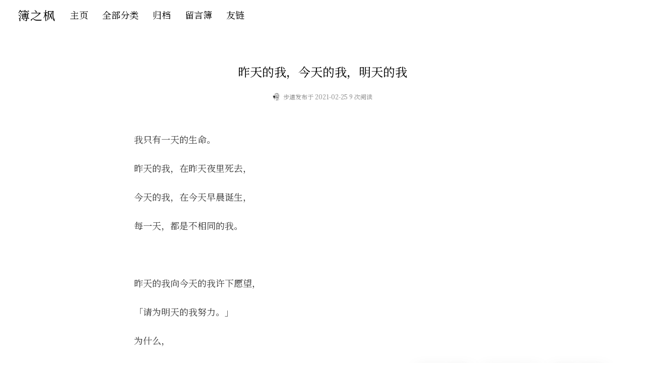

--- FILE ---
content_type: text/html; charset=UTF-8
request_url: https://buzhimaple.com/236.html
body_size: 19712
content:
<!DOCTYPE html>
<!-- 
            ◢＼　 ☆　　 ／◣
           ∕　　﹨　╰╮∕　　﹨
           ▏　　～～′′～～ 　｜
           ﹨／　　　　　　 　＼∕
           ∕ 　　●　　　 ●　＼
        ＝＝　○　∴·╰╯　∴　○　＝＝
           ╭──╮　　　　　╭──╮
  ╔═ ∪∪∪═Mashiro&Hitomi═∪∪∪═╗
-->
<html lang="zh-Hans">

<head>
    <meta name="theme-color"  content="#000000">
    <meta charset="UTF-8">
    <meta content="width=device-width, initial-scale=1.0, maximum-scale=1.0, user-scalable=0" name="viewport">

    <!-- 优化资源加载 -->
    <meta http-equiv="x-dns-prefetch-control" content="on">
    <link rel="preconnect" href="https://fonts.googleapis.com">
    <link rel="preconnect" href="https://s4.zstatic.net" crossorigin>

    <link rel="preload" href="https://s4.zstatic.net/ajax/libs/font-awesome/6.7.2/css/all.min.css" as="style">
    <link rel="stylesheet" href="https://s4.zstatic.net/ajax/libs/font-awesome/6.7.2/css/all.min.css" type="text/css" media="all" />
    
            <meta name="description" content="我只有一天的生命。 昨天的我，在昨天夜里死去， 今天的我，在今天早晨诞生， 每一天，都是不相同的我。 &nbsp; 昨天的我向今天的我许下愿望， 「请为明天的我努力。」 为什么， 为什么我要为明天的我， 为了别人的幸福而努力， 昨天的我又为了我的幸福做了…" />
        <meta name="keywords" content="簿之枫，簿之道誒，枫和" />
        <link rel="shortcut icon" href="/favicon.ico" />
    
    <title>昨天的我，今天的我，明天的我 &#8211; 簿之枫</title>
<meta name='robots' content='max-image-preview:large' />
	<style>img:is([sizes="auto" i], [sizes^="auto," i]) { contain-intrinsic-size: 3000px 1500px }</style>
	<link rel='dns-prefetch' href='//s.nmxc.ltd' />
<link rel='stylesheet' id='wp-block-library-css' href='https://buzhimaple.com/wp-includes/css/dist/block-library/style.min.css?ver=6.8.2' type='text/css' media='all' />
<style id='classic-theme-styles-inline-css' type='text/css'>
/*! This file is auto-generated */
.wp-block-button__link{color:#fff;background-color:#32373c;border-radius:9999px;box-shadow:none;text-decoration:none;padding:calc(.667em + 2px) calc(1.333em + 2px);font-size:1.125em}.wp-block-file__button{background:#32373c;color:#fff;text-decoration:none}
</style>
<style id='global-styles-inline-css' type='text/css'>
:root{--wp--preset--aspect-ratio--square: 1;--wp--preset--aspect-ratio--4-3: 4/3;--wp--preset--aspect-ratio--3-4: 3/4;--wp--preset--aspect-ratio--3-2: 3/2;--wp--preset--aspect-ratio--2-3: 2/3;--wp--preset--aspect-ratio--16-9: 16/9;--wp--preset--aspect-ratio--9-16: 9/16;--wp--preset--color--black: #000000;--wp--preset--color--cyan-bluish-gray: #abb8c3;--wp--preset--color--white: #ffffff;--wp--preset--color--pale-pink: #f78da7;--wp--preset--color--vivid-red: #cf2e2e;--wp--preset--color--luminous-vivid-orange: #ff6900;--wp--preset--color--luminous-vivid-amber: #fcb900;--wp--preset--color--light-green-cyan: #7bdcb5;--wp--preset--color--vivid-green-cyan: #00d084;--wp--preset--color--pale-cyan-blue: #8ed1fc;--wp--preset--color--vivid-cyan-blue: #0693e3;--wp--preset--color--vivid-purple: #9b51e0;--wp--preset--gradient--vivid-cyan-blue-to-vivid-purple: linear-gradient(135deg,rgba(6,147,227,1) 0%,rgb(155,81,224) 100%);--wp--preset--gradient--light-green-cyan-to-vivid-green-cyan: linear-gradient(135deg,rgb(122,220,180) 0%,rgb(0,208,130) 100%);--wp--preset--gradient--luminous-vivid-amber-to-luminous-vivid-orange: linear-gradient(135deg,rgba(252,185,0,1) 0%,rgba(255,105,0,1) 100%);--wp--preset--gradient--luminous-vivid-orange-to-vivid-red: linear-gradient(135deg,rgba(255,105,0,1) 0%,rgb(207,46,46) 100%);--wp--preset--gradient--very-light-gray-to-cyan-bluish-gray: linear-gradient(135deg,rgb(238,238,238) 0%,rgb(169,184,195) 100%);--wp--preset--gradient--cool-to-warm-spectrum: linear-gradient(135deg,rgb(74,234,220) 0%,rgb(151,120,209) 20%,rgb(207,42,186) 40%,rgb(238,44,130) 60%,rgb(251,105,98) 80%,rgb(254,248,76) 100%);--wp--preset--gradient--blush-light-purple: linear-gradient(135deg,rgb(255,206,236) 0%,rgb(152,150,240) 100%);--wp--preset--gradient--blush-bordeaux: linear-gradient(135deg,rgb(254,205,165) 0%,rgb(254,45,45) 50%,rgb(107,0,62) 100%);--wp--preset--gradient--luminous-dusk: linear-gradient(135deg,rgb(255,203,112) 0%,rgb(199,81,192) 50%,rgb(65,88,208) 100%);--wp--preset--gradient--pale-ocean: linear-gradient(135deg,rgb(255,245,203) 0%,rgb(182,227,212) 50%,rgb(51,167,181) 100%);--wp--preset--gradient--electric-grass: linear-gradient(135deg,rgb(202,248,128) 0%,rgb(113,206,126) 100%);--wp--preset--gradient--midnight: linear-gradient(135deg,rgb(2,3,129) 0%,rgb(40,116,252) 100%);--wp--preset--font-size--small: 13px;--wp--preset--font-size--medium: 20px;--wp--preset--font-size--large: 36px;--wp--preset--font-size--x-large: 42px;--wp--preset--spacing--20: 0.44rem;--wp--preset--spacing--30: 0.67rem;--wp--preset--spacing--40: 1rem;--wp--preset--spacing--50: 1.5rem;--wp--preset--spacing--60: 2.25rem;--wp--preset--spacing--70: 3.38rem;--wp--preset--spacing--80: 5.06rem;--wp--preset--shadow--natural: 6px 6px 9px rgba(0, 0, 0, 0.2);--wp--preset--shadow--deep: 12px 12px 50px rgba(0, 0, 0, 0.4);--wp--preset--shadow--sharp: 6px 6px 0px rgba(0, 0, 0, 0.2);--wp--preset--shadow--outlined: 6px 6px 0px -3px rgba(255, 255, 255, 1), 6px 6px rgba(0, 0, 0, 1);--wp--preset--shadow--crisp: 6px 6px 0px rgba(0, 0, 0, 1);}:where(.is-layout-flex){gap: 0.5em;}:where(.is-layout-grid){gap: 0.5em;}body .is-layout-flex{display: flex;}.is-layout-flex{flex-wrap: wrap;align-items: center;}.is-layout-flex > :is(*, div){margin: 0;}body .is-layout-grid{display: grid;}.is-layout-grid > :is(*, div){margin: 0;}:where(.wp-block-columns.is-layout-flex){gap: 2em;}:where(.wp-block-columns.is-layout-grid){gap: 2em;}:where(.wp-block-post-template.is-layout-flex){gap: 1.25em;}:where(.wp-block-post-template.is-layout-grid){gap: 1.25em;}.has-black-color{color: var(--wp--preset--color--black) !important;}.has-cyan-bluish-gray-color{color: var(--wp--preset--color--cyan-bluish-gray) !important;}.has-white-color{color: var(--wp--preset--color--white) !important;}.has-pale-pink-color{color: var(--wp--preset--color--pale-pink) !important;}.has-vivid-red-color{color: var(--wp--preset--color--vivid-red) !important;}.has-luminous-vivid-orange-color{color: var(--wp--preset--color--luminous-vivid-orange) !important;}.has-luminous-vivid-amber-color{color: var(--wp--preset--color--luminous-vivid-amber) !important;}.has-light-green-cyan-color{color: var(--wp--preset--color--light-green-cyan) !important;}.has-vivid-green-cyan-color{color: var(--wp--preset--color--vivid-green-cyan) !important;}.has-pale-cyan-blue-color{color: var(--wp--preset--color--pale-cyan-blue) !important;}.has-vivid-cyan-blue-color{color: var(--wp--preset--color--vivid-cyan-blue) !important;}.has-vivid-purple-color{color: var(--wp--preset--color--vivid-purple) !important;}.has-black-background-color{background-color: var(--wp--preset--color--black) !important;}.has-cyan-bluish-gray-background-color{background-color: var(--wp--preset--color--cyan-bluish-gray) !important;}.has-white-background-color{background-color: var(--wp--preset--color--white) !important;}.has-pale-pink-background-color{background-color: var(--wp--preset--color--pale-pink) !important;}.has-vivid-red-background-color{background-color: var(--wp--preset--color--vivid-red) !important;}.has-luminous-vivid-orange-background-color{background-color: var(--wp--preset--color--luminous-vivid-orange) !important;}.has-luminous-vivid-amber-background-color{background-color: var(--wp--preset--color--luminous-vivid-amber) !important;}.has-light-green-cyan-background-color{background-color: var(--wp--preset--color--light-green-cyan) !important;}.has-vivid-green-cyan-background-color{background-color: var(--wp--preset--color--vivid-green-cyan) !important;}.has-pale-cyan-blue-background-color{background-color: var(--wp--preset--color--pale-cyan-blue) !important;}.has-vivid-cyan-blue-background-color{background-color: var(--wp--preset--color--vivid-cyan-blue) !important;}.has-vivid-purple-background-color{background-color: var(--wp--preset--color--vivid-purple) !important;}.has-black-border-color{border-color: var(--wp--preset--color--black) !important;}.has-cyan-bluish-gray-border-color{border-color: var(--wp--preset--color--cyan-bluish-gray) !important;}.has-white-border-color{border-color: var(--wp--preset--color--white) !important;}.has-pale-pink-border-color{border-color: var(--wp--preset--color--pale-pink) !important;}.has-vivid-red-border-color{border-color: var(--wp--preset--color--vivid-red) !important;}.has-luminous-vivid-orange-border-color{border-color: var(--wp--preset--color--luminous-vivid-orange) !important;}.has-luminous-vivid-amber-border-color{border-color: var(--wp--preset--color--luminous-vivid-amber) !important;}.has-light-green-cyan-border-color{border-color: var(--wp--preset--color--light-green-cyan) !important;}.has-vivid-green-cyan-border-color{border-color: var(--wp--preset--color--vivid-green-cyan) !important;}.has-pale-cyan-blue-border-color{border-color: var(--wp--preset--color--pale-cyan-blue) !important;}.has-vivid-cyan-blue-border-color{border-color: var(--wp--preset--color--vivid-cyan-blue) !important;}.has-vivid-purple-border-color{border-color: var(--wp--preset--color--vivid-purple) !important;}.has-vivid-cyan-blue-to-vivid-purple-gradient-background{background: var(--wp--preset--gradient--vivid-cyan-blue-to-vivid-purple) !important;}.has-light-green-cyan-to-vivid-green-cyan-gradient-background{background: var(--wp--preset--gradient--light-green-cyan-to-vivid-green-cyan) !important;}.has-luminous-vivid-amber-to-luminous-vivid-orange-gradient-background{background: var(--wp--preset--gradient--luminous-vivid-amber-to-luminous-vivid-orange) !important;}.has-luminous-vivid-orange-to-vivid-red-gradient-background{background: var(--wp--preset--gradient--luminous-vivid-orange-to-vivid-red) !important;}.has-very-light-gray-to-cyan-bluish-gray-gradient-background{background: var(--wp--preset--gradient--very-light-gray-to-cyan-bluish-gray) !important;}.has-cool-to-warm-spectrum-gradient-background{background: var(--wp--preset--gradient--cool-to-warm-spectrum) !important;}.has-blush-light-purple-gradient-background{background: var(--wp--preset--gradient--blush-light-purple) !important;}.has-blush-bordeaux-gradient-background{background: var(--wp--preset--gradient--blush-bordeaux) !important;}.has-luminous-dusk-gradient-background{background: var(--wp--preset--gradient--luminous-dusk) !important;}.has-pale-ocean-gradient-background{background: var(--wp--preset--gradient--pale-ocean) !important;}.has-electric-grass-gradient-background{background: var(--wp--preset--gradient--electric-grass) !important;}.has-midnight-gradient-background{background: var(--wp--preset--gradient--midnight) !important;}.has-small-font-size{font-size: var(--wp--preset--font-size--small) !important;}.has-medium-font-size{font-size: var(--wp--preset--font-size--medium) !important;}.has-large-font-size{font-size: var(--wp--preset--font-size--large) !important;}.has-x-large-font-size{font-size: var(--wp--preset--font-size--x-large) !important;}
:where(.wp-block-post-template.is-layout-flex){gap: 1.25em;}:where(.wp-block-post-template.is-layout-grid){gap: 1.25em;}
:where(.wp-block-columns.is-layout-flex){gap: 2em;}:where(.wp-block-columns.is-layout-grid){gap: 2em;}
:root :where(.wp-block-pullquote){font-size: 1.5em;line-height: 1.6;}
</style>
<link rel="preload" href="https://buzhimaple.com/wp-content/themes/Sakurairo/css/?sakura_header&sakura&no_wave&minify&3.0.4" as="style" onload="this.onload=null;this.rel='stylesheet'"><link rel="stylesheet" href="https://buzhimaple.com/wp-content/themes/Sakurairo/css/?sakura_header&sakura&no_wave&minify&3.0.4"><link rel="https://api.w.org/" href="https://buzhimaple.com/wp-json/" /><link rel="alternate" title="JSON" type="application/json" href="https://buzhimaple.com/wp-json/wp/v2/posts/236" /><link rel="canonical" href="https://buzhimaple.com/236.html" />
<link rel='shortlink' href='https://buzhimaple.com/?p=236' />
<link rel="alternate" title="oEmbed (JSON)" type="application/json+oembed" href="https://buzhimaple.com/wp-json/oembed/1.0/embed?url=https%3A%2F%2Fbuzhimaple.com%2F236.html" />
<link rel="alternate" title="oEmbed (XML)" type="text/xml+oembed" href="https://buzhimaple.com/wp-json/oembed/1.0/embed?url=https%3A%2F%2Fbuzhimaple.com%2F236.html&#038;format=xml" />
<!-- Analytics by WP Statistics - https://wp-statistics.com -->
<style>
:root {
    --theme-skin: #000000;
    --theme-skin-matching: #df3922;
    --homepage_widget_transparency:0.7;
    --style_menu_selection_radius:10px;
    --load_nextpage_svg:url("https://s.nmxc.ltd/sakurairo_vision/@3.0/basic/puff-load.svg");
    --style_menu_radius:10px;
    --inline_code_background_color:#F2F1F1;
    --theme-skin-dark:  #294aa4;
    --global-font-weight:300;
    --theme-dm-background_transparency:0.8;
    --inline_code_background_color_in_dark_mode:#505050;
    --front_background-transparency:0.8;
}

/* 纪念模式 */

/* 字体优化 */
html {
    font-display: swap;
}

.center-text{
color: #FFF ;
font-size: 80px;
}
.Ubuntu-font,.center-text{
font-family:  !important;
}

.entry-content th {
    background-color: #000000}


/* 调整网站首页文章列表 */
.post-thumb {
    display:none;
}
/* 调整文章列表文本 */
.post-title:hover {
    box-shadow:none;
}

.post-title {
    bottom: 44%;;
    border:0;
    box-shadow: none;
}

.post-excerpt {
    bottom: 20%;
    max-height: 22%;
}

.post-list-thumb {
    height: 200px;
}
/* 作者头像无阴影 */
.avatar {
    -webkit-box-shadow: none;
    box-shadow: none;
}

@media (max-width: 768px) {

    .post-title {
        max-width: 64%;
    }
    .post-meta {
        max-height: 36%;
    }
    .post-excerpt {
        max-height: 22%;
    }

}
/* 设置文章页面上下页不显示背景图片 */
.post-squares a div{
    background-image:none !important;
}
.post-squares a:hover {
    background: #666666;
}

/* 调整封面高度 */
#centerbg {
    height: 300px;
}
/* 调整个人头像 */
.focusinfo {
    top: 210px;
}
.focusinfo .header-info {
    margin-top: 0px;
    padding: 0px;
}
/* 自设主题色 */
.post-meta,.post-meta a,.post-date,.post-list-thumb i {
    color:#000000 !important;
}
.post-list-thumb .post-title h3:hover,.post-meta a:hover {
    color: #d24c2a !important;
}
/* 首行缩进 */
.post .entry-content p{
    text-indent: 2em;
}

/* 代码换行 */
pre {
    white-space: pre-wrap; /* css-3 */
    word-wrap: break-word; /* InternetExplorer5.5+ */
    white-space: -moz-pre-wrap; /* Mozilla,since1999 */
    white-space: -pre-wrap; /* Opera4-6 */
    white-space: -o-pre-wrap; /* Opera7 */
}
#centerbg{background-position: center center;background-attachment: inherit;}

/*预加载部分*/


/*深色模式*/
/*可变项目*/

body.dark .header-info
{color:#fff;background:rgba(51,51,51,0.8);transition: all 0.6s ease-in-out;}

body.dark .top-social img
{background:rgba(51,51,51,0.8);transition: all 0.6s ease-in-out;}

body.dark .top-social_v2 i
{color:#ababab;transition: all 0.6s ease-in-out;}

body.dark .top-social i
{color:#ababab;background:rgba(51,51,51,0.8);transition: all 0.6s ease-in-out;}

body.dark input[type=submit] 
{background-color:rgba(38,38,38,0.8) !important;transition: all 0.6s ease-in-out;}

body.dark .headertop-down svg path 
{fill: rgba(51,51,51,0.8) !important;transition: all 0.6s ease-in-out;}

body.dark img,
body.dark .highlight-wrap,
body.dark iframe,
body.dark .entry-content .aplayer,
body.dark .post-thumb video
{filter:brightness(0.8);}

body.dark .headertop {backdrop-filter:brightness(0.8);}

/*字体*/


.serif{
font-family:Noto Serif SC !important ;
font-size: 18px;
}

body{
font-family:Noto Sans SC !important;
font-size: 18px;
}

.site-header a,.header-user-name,.header-user-menu a {
font-family:Noto Serif SC !important;
}


.site-title a{
font-family: 'Noto Serif SC';
}


.footer-content {
    flex-direction: column;
    align-items: center;
    text-align: center;
}

.site-info,.site-info a{
font-family:Noto Serif SC !important;
}

.skin-menu p{
font-family:Noto Serif SC !important;
}

h1.main-title,h1.fes-title{
font-family:Noto Serif SC;
}

.header-info p{
font-family:Noto Serif SC !important;
font-size: 16px;
}

.post-list-thumb .post-title h3{
font-size: 18px !important;
}

.pattern-center h1.cat-title,
.pattern-center h1.entry-title {
font-size: 40px ;
}

.single-center .single-header h1.entry-title {
font-size: 32px ;
}

/*背景类*/
.comment-respond textarea {
background-image: url(); 
background-size: contain;
background-repeat: no-repeat;
background-position: right;
}

.search-form.is-visible{
background-image: url();
}

.site-footer {
background-color: rgba(255, 255, 255,var(--front_background-transparency,0.8));
}

.wrapper {
background-color: rgba(255, 255, 255,var(--front_background-transparency,0.8));
}

/*首页圆角设置*/
.header-info{
border-radius: 15px;
}

.top-social i,
.focusinfo img{
border-radius: 15px;
}

.focusinfo .header-tou img{
border-radius: 100px;
}

/*标题横线动画*/

/*标题动画*/

/*首页封面动画*/

/*其他*/

.site-branding,
.nav-search-wrapper,
.user-menu-wrapper,
.nav-search-wrapper nav ul li a,
.searchbox.js-toggle-search i,
.bg-switch i {
    border-radius: 50px;
}




.post-modified-time {
display:none;
}



@media (max-width: 860px) {
.headertop-down {
        display: none
    }
}

.ai-excerpt,
.ai-excerpt-tip {
    display: none;
}

.top-social_v2,.top-social{
    display: none;
}



@media (min-width: 860px) {
.site-header {
    justify-content: center;
}
}
.header-user-menu {
    right: -105%;
}



.shuoshuo-item,
.post-list-thumb {
    border-radius: 10px !important;
}

.post-date, .post-meta {
    border-radius: 5px !important;
}

.post-title {
    border-radius: 0px !important;
}


h1.fes-title,
h1.main-title {
    justify-content: center;
}


body{
    background-size:auto;
}
#video-add{
    background-image: url(https://s.nmxc.ltd/sakurairo_vision/@3.0/basic/add.svg);
}
@media (max-width:860px) {
  .headertop.filter-dot::before {
    background-image: url(https://s.nmxc.ltd/sakurairo_vision/@3.0/basic/grid.png);
  }
}
.headertop.filter-grid::before {
  background-image: url(https://s.nmxc.ltd/sakurairo_vision/@3.0/basic/grid.png);
}

.headertop.filter-dot::before {
  background-image: url(https://s.nmxc.ltd/sakurairo_vision/@3.0/basic/dot.gif);
}
.loadvideo,.video-play {
  background-image: url(https://s.nmxc.ltd/sakurairo_vision/@3.0/basic/play.svg);
}

.video-pause {
  background-image: url(https://s.nmxc.ltd/sakurairo_vision/@3.0/basic/pause.svg);
}

#loading-comments {
background-image: url(https://s.nmxc.ltd/sakurairo_vision/@3.0/basic/puff-load.svg);
}


</style>
<link rel="icon" href="https://buzhimaple.com/wp-content/uploads/2023/09/cropped-maplehe512-32x32.png" sizes="32x32" />
<link rel="icon" href="https://buzhimaple.com/wp-content/uploads/2023/09/cropped-maplehe512-192x192.png" sizes="192x192" />
<link rel="apple-touch-icon" href="https://buzhimaple.com/wp-content/uploads/2023/09/cropped-maplehe512-180x180.png" />
<meta name="msapplication-TileImage" content="https://buzhimaple.com/wp-content/uploads/2023/09/cropped-maplehe512-270x270.png" />
    <link rel="alternate" type="application/rss+xml" title="簿之枫｜枫和簿之道誒" href="https://buzhimaple.com/feed/" />
    
    <link rel="preload" as="style" href="https://fonts.googleapis.com/css?family=Noto+Serif+SC|Noto+Sans+SC|Fira+Code&display=swap">
    <link rel="stylesheet" href="https://fonts.googleapis.com/css?family=Noto+Serif+SC|Noto+Sans+SC|Fira+Code&display=swap" media="all">
        
    
    <!--WordPress 脚注仅在本页内跳转-->
    <script  type="text/javascript" defer>
    document.addEventListener('DOMContentLoaded', function () {
        // Ensure all footnote links jump within the same page
        document.querySelectorAll('a[href^="#"]').forEach(function (link) {
            link.addEventListener('click', function (event) {
                // Prevent default behavior if unnecessary
                event.preventDefault();
                // Find the target element
                const targetId = this.getAttribute('href').substring(1);
                const targetElement = document.getElementById(targetId);
                if (targetElement) {
                // Scroll to the target element
                targetElement.scrollIntoView({ behavior: 'smooth' });
                }
            });
        });
    });
	</script>
    <script src="https://buzhimaple.com/wp-content/themes/Sakurairo/js/nav.js" defer></script>
</head>

<body class="wp-singular post-template-default single single-post postid-236 single-format-standard wp-theme-Sakurairo group-blog chinese-font  ">
        <div class="scrollbar" id="bar"></div>

    <!-- 导航菜单 -->
     <style>
    .site-branding a{
    font-family: Noto Serif SC !important;
  }
  
  .menu-wrapper .sakura_nav .menu{
    justify-content: right;
  }

  nav ul li {
    margin: 0 14px;
  }

  </style>

<header class="site-header no-select" role="banner">
    <div class="mo-nav-button">
      <i class="fa-solid fa-bars"></i>
  </div>
  <div class="sakura_nav mobile-nav">

        <div class="mo-menu-search">
      <form class="search-form" method="get" action="https://buzhimaple.com" role="search">
          <input class="search-input" type="search" name="s" placeholder="搜索..." required>
      </form>
    </div>
    
  <div class="mo_nav_item"><ul id="menu-%e4%b8%bb%e8%8f%9c%e5%8d%95" class="menu"><li><a href="/"><i class="fa fa-home"></i> 主页</a></li>
<li class="menu-item-has-children"><a href="https://buzhimaple.com/categories/"><i class="fa fa-archive"></i>全部分类</a><span class="open_submenu" style="float: right;"><i class="fa-solid fa-play"></i></span>
<ul class="sub-menu">
<li><a href="https://buzhimaple.com/categories/">小说</a></li>
<li><a href="https://buzhimaple.com/website/">建站</a></li>
<li><a href="https://buzhimaple.com/xiyan/">戲言</a></li>
<li><a href="https://buzhimaple.com/note/">笔记</a></li>
</ul>
</li>
<li><a href="https://buzhimaple.com/longtimg/"><i class="fa fa-list-ul faa-vertical" aria-hidden="true"></i> 归档</a></li>
<li><a href="https://buzhimaple.com/guestbook/"><i class="fa fa-film"></i> 留言簿</a></li>
<li><a href="https://buzhimaple.com/friends/"><i class="fa fa-mars"></i> 友链</a></li>
</ul></div>  </div>
  
      <div class="site-branding">
      <a href="https://buzhimaple.com/">
                          <div class="site-title">
          簿之枫          </div>
              </a>
    </div>
  
  <div class="menu-wrapper">
    <nav class="sakura_nav"><ul id="menu-%e4%b8%bb%e8%8f%9c%e5%8d%95-1" class="menu"><li><a href="/"><i class="fa fa-home"></i> 主页</a></li>
<li><a href="https://buzhimaple.com/categories/"><i class="fa fa-archive"></i>全部分类</a>
<ul class="sub-menu">
	<li><a href="https://buzhimaple.com/categories/">小说</a></li>
	<li><a href="https://buzhimaple.com/website/">建站</a></li>
	<li><a href="https://buzhimaple.com/xiyan/">戲言</a></li>
	<li><a href="https://buzhimaple.com/note/">笔记</a></li>
</ul>
</li>
<li><a href="https://buzhimaple.com/longtimg/"><i class="fa fa-list-ul faa-vertical" aria-hidden="true"></i> 归档</a></li>
<li><a href="https://buzhimaple.com/guestbook/"><i class="fa fa-film"></i> 留言簿</a></li>
<li><a href="https://buzhimaple.com/friends/"><i class="fa fa-mars"></i> 友链</a></li>
</ul></nav>
          <div class="searchbox js-toggle-search"><i class="fa-solid fa-magnifying-glass"></i></div>
    
      </div>

  <div class="mo-toc-button">
      <i class="fa-solid fa-bookmark"></i>
  </div>

  
<div class="mo_toc_panel">
        <div class="mo-user-options">
                        <div class="mo-avatar">
                    
                        <img alt="avatar" src="/wp-content/uploads/1737942426-transparent.png">
                        
                                            
                </div>

                <div class="mo-user-menu">
                    <div class="mo-user-name no-logged">

                        
                        <a id="login-link" href="https://buzhimaple.com/wp-login.php" data-no-pjax style="font-weight:bold;text-decoration:none">
                            登录                        </a>

                        
                    </div>
                </div>
                </div>
        <div class="mo_toc"></div>
</div> 

        <div class="header-user-avatar">
        <a href="https://buzhimaple.com/wp-login.php">
                      <img alt="header_user_avatar" src="/wp-content/uploads/1737942426-transparent.png" width="35" height="35">
                  </a>
        <div class="header-user-menu">
          <div class="header-user-name no-logged">
            <a id="login-link" href="https://buzhimaple.com/wp-login.php" data-no-pjax style="font-weight:bold;text-decoration:none">登录</a>
          </div>
        </div>
      </div>
    
  <script>    document.addEventListener('DOMContentLoaded', function(){
      let header = document.querySelector('.site-header');
      function sakuraScroll() {
        if (window.scrollY > 0) {
          header.classList.add('bg');
        } else {
          if (window.innerWidth < 860) {
          //do nothing
          } else {
            header.classList.remove('bg');
          } 
        }
      }
      window.addEventListener('scroll', sakuraScroll);
      document.addEventListener('pjax:complete',function(){
        header = document.querySelector('.site-header');
      })
      if (window.innerWidth < 860) {
        header.classList.add('bg');
      }
    })
  </script>

</header>     
    <section id="main-container">
                    <div class="headertop filter-nothingheadertop-bar">
                
<div id="banner_wave_1"></div>
<div id="banner_wave_2"></div>
<figure id="centerbg" class="centerbg" style="">
            <div class="focusinfo">
                            <div class="header-tou"><a href="https://buzhimaple.com"><img alt="avatar" src="/wp-content/uploads/2023/09/cropped-maplehe512.png"></a>
            </div>
                            <div class="header-info">
                    <!-- 首页一言打字效果 -->
                                        <p>在猫踩过的枫叶上落笔</p>
                                    </div>               

                            <div class="top-social">
                            <li><a onclick="mail_me()" class="social-wangyiyun" title="E-mail">
                            <img loading="lazy" alt="E-mail" src="https://s.nmxc.ltd/sakurairo_vision/@3.0/display_icon/fluent_design/mail.webp" />
                    </a></li>
    
	<script>
		// 复制微信号，基于 copyID 的封装函数
		function copyWeChatID(event, element) {
			copyID(event, element, "", "WeChat ID");
		}

		// 复制 QQ 号，基于 copyID 的封装函数
		function copyQQID(event, element) {
			copyID(event, element, "", "QQ ID");
		}

		// 复制通用函数
		function copyID(event, element, id, label) {
			event.preventDefault();
			if (!id) {
				alert(label + " is not set!");
				return;
			}

			navigator.clipboard.writeText(id).then(function () {
				var parentElement = element.closest('.socialIconWithInner');
				var existingCopiedMessage = parentElement.querySelector('.copied-message');
				if (existingCopiedMessage) {
					existingCopiedMessage.remove(); // 移除先前可能存在的复制消息
				}

				var inner = parentElement.querySelector('.inner');
				if (inner) {
					inner.style.display = 'none'; // 先隐藏原有 Inner
				}

				var copiedMessage = document.createElement("div");
				copiedMessage.className = "inner copied-message";
				copiedMessage.innerHTML = '<span>Copied!</span>';
				parentElement.appendChild(copiedMessage);
				setTimeout(function () {
					copiedMessage.remove();
					if (inner) {
						inner.style.display = '';
					}
				}, 2000); // 显示已复制的提示消息两秒，随后移除并显示原有 Inner
			}).catch(function (err) {
				console.error("Failed to copy: ", err);
				alert("Failed to copy " + label + ".");
			});
		}

		// 在新标签页打开链接
		function redirectToURL(event, url) {
			event.preventDefault();
			if (url) {
				window.open(url, '_blank');
			}
		}

		// 什么也不做
		function doNothing(event) {
			event.preventDefault();
		}
	</script>
                </div>
            
        </div>
    </figure>
<!-- 首页下拉箭头 -->
            </div>
                <div id="page" class="site wrapper">
            <div class="blank"></div>            <div id="content" class="site-content">	<div id="primary" class="content-area">
		<main id="main" class="site-main" role="main">
					

<article id="post-236" class="post-236 post type-post status-publish format-standard hentry category-poetry">
	<header class="entry-header">
    <h1 class="entry-title" style="">昨天的我，今天的我，明天的我</h1>
    <p class="entry-census"><span class="meta-author"><a href="https://buzhimaple.com/author/budao/"><img alt='步道' src='https://buzhimaple.com/wp-content/uploads/1738409433-budao-16x16.jpg' srcset='https://buzhimaple.com/wp-content/uploads/1738409433-budao-32x32.jpg 2x' class='avatar avatar-16 photo avatar' height='16' width='16' decoding='async'/></a><a rel="author" title="步道" href="https://buzhimaple.com/author/budao/">步道</a></span> 发布于 2021-02-25 9 次阅读</p>    <hr>
</header>		<div class="entry-content">
		<p>我只有一天的生命。</p>
<p>昨天的我，在昨天夜里死去，</p>
<p>今天的我，在今天早晨诞生，</p>
<p>每一天，都是不相同的我。</p>
<p>&nbsp;</p>
<p>昨天的我向今天的我许下愿望，</p>
<p>「请为明天的我努力。」</p>
<p>为什么，</p>
<p>为什么我要为明天的我，</p>
<p>为了别人的幸福而努力，</p>
<p>昨天的我又为了我的幸福做了什么。</p>
<p>我们相互联系着，但也没有任何交集。</p>
<p>&nbsp;</p>
<p>「上发条 | 不上发条」</p>
<p>要怎样选择，</p>
<p>努力是很辛苦的事，</p>
<p>而我的幸福，只需要短短一天。</p>
			</div><!-- .entry-content -->
	    <footer class="post-footer">
                    <a class="post-license" href="https://creativecommons.org/licenses/by-nc-sa/4.0/deed.zh_CN" target="_blank" rel="nofollow" title="此文章遵守 CC BY-NC-SA 4.0 知识共享许可协议">
                <i class="fa-brands fa-creative-commons"></i>
                <i class="fa-brands fa-creative-commons-by"></i><i class="fa-brands fa-creative-commons-nc"></i><i class="fa-brands fa-creative-commons-sa"></i>            </a>
        
        
                <div class="info" itemprop="author" itemscope="" itemtype="http://schema.org/Person">
            <a href="https://buzhimaple.com/author/budao/" class="profile gravatar">
                <img class="fa-spin" style="--fa-animation-duration: 15s;" src="/wp-content/uploads/2023/09/cropped-maplehe512.png" itemprop="image" alt="步道" height="30" width="30">
            </a>
        </div>
        <div class="meta">
            <a href="https://buzhimaple.com/author/budao/" itemprop="url" rel="author">步道</a>
        </div>
                    <div class="desc">
                <i class="fa-solid fa-feather" aria-hidden="true"></i>我不道啊。            </div>
                
        <div class="post-modified-time">
            <i class="fa-solid fa-calendar-day" aria-hidden="true"></i>最后更新于 2022-03-02        </div>
            </footer><!-- .entry-footer -->
</article><!-- #post-## -->
			<div class="toc-container"><div class="toc"></div></div>
				<section class="post-squares nextprev">
		<a href="https://buzhimaple.com/194.html" rel="prev"><div class="background lazyload" style="background-image:url(https://s.nmxc.ltd/sakurairo_vision/@3.0/basic/puff-load.svg);" data-src="https://buzhimaple.com/wp-json/sakura/v1/gallery?img=w&80"></div><span class="label">上一篇文章</span><div class="info"><h3>安装 JDK8 点击下一步无反应</h3><hr></div></a><a href="https://buzhimaple.com/280.html" rel="next"><div class="background lazyload" style="background-image:url(https://s.nmxc.ltd/sakurairo_vision/@3.0/basic/puff-load.svg);" data-src="https://buzhimaple.com/wp-content/uploads/2021/09/g.jpg"></div><span class="label">下一篇文章</span><div class="info"><h3>第1章 是这样吗</h3><hr></div></a>	</section>
				</main><!-- #main -->
	</div><!-- #primary -->
  </div><!-- #content -->
  
<section id="comments" class="comments">
    <!-- 评论区域标题及折叠通知 -->
    <div class="commentwrap comments-hidden">
            <div class="notification">
                <i class="fa-regular fa-comment"></i>查看评论 -
                <span class="noticom">
                    1 条评论                </span>
            </div>
    </div>
    
    <div class="comments-main">
        <h3 id="comments-list-title">
            Comments <span class="noticom">1 条评论</span>
        </h3>
        <div id="loading-comments"><span></span></div>
        
                    <ul class="commentwrap">
                        <li class="comment byuser comment-author-budao bypostauthor even thread-even depth-1" id="comment-79">
            <div class="contents">
                <div class="comment-arrow">
                    <div class="main shadow">
                        <div class="profile">
                            <a href="" target="_blank" rel="nofollow"><img alt='步道' src="https://s.nmxc.ltd/sakurairo_vision/@3.0/basic/puff-load.svg" onerror="imgError(this,1)" data-src='https://buzhimaple.com/wp-content/uploads/1738409433-budao-80x80.jpg' srcset='https://buzhimaple.com/wp-content/uploads/1738409433-budao-160x160.jpg 2x' class='avatar avatar-80 photo lazyload' height='80' width='80' loading='lazy' decoding='async'/></a>
                        </div>
                        <div class="commentinfo">
                            <section class="commeta">
                                <div class="left">
                                    <h4 class="author">
                                        <a href="" target="_blank" rel="nofollow"><img alt='步道' src='https://buzhimaple.com/wp-content/uploads/1738409433-budao-24x24.jpg' srcset='https://buzhimaple.com/wp-content/uploads/1738409433-budao-48x48.jpg 2x' class='avatar avatar-24 photo' height='24' width='24' loading='lazy' decoding='async'/>                                            <span class="bb-comment isauthor" title="作者">博主</span>
                                            步道<span class="showGrade0" title="Lv0"><img alt="level_img" src="https://s.nmxc.ltd/sakurairo_vision/@3.0/comment_level/level_0.svg" style="height: 1.5em; max-height: 1.5em; display: inline-block;"></span>                                        </a>
                                    </h4>
                                </div>
                                <a rel="nofollow" class="comment-reply-link" href="https://buzhimaple.com/236.html?replytocom=79#respond" data-commentid="79" data-postid="236" data-belowelement="comment-79" data-respondelement="respond" data-replyto="回复给 步道" aria-label="回复给 步道">回复</a>                                <div class="right">
                                    <div class="info"><time datetime="2021-02-25">发布于 2021-02-25 14:26</time>&nbsp;&nbsp;<span class="useragent-info">( <img alt="browser_icon" src="https://s.nmxc.ltd/sakurairo_vision/@3.0/ua/firefox.svg">&nbsp;Firefox 86&nbsp;&nbsp;<img alt="os_icon" src="https://s.nmxc.ltd/sakurairo_vision/@3.0/ua/win10-11.svg">&nbsp;Windows 10/11 )</span><span class="useragent-info-m">( <img alt="browser_icon" src="https://s.nmxc.ltd/sakurairo_vision/@3.0/ua/firefox.svg">&nbsp;&nbsp;<img alt="os_icon" src="https://s.nmxc.ltd/sakurairo_vision/@3.0/ua/win10-11.svg"> )</span>&nbsp;                                    </div>
                                </div>
                            </section>
                        </div>
                        <div class="body">
                            <p>这就是我占领这里的第一步。</p>
                        </div>
                    </div>
                    <div class="arrow-left"></div>
                </div>
            </div>
            <hr>
        </li><!-- #comment-## -->
            </ul>
            <nav id="comments-navi">
                            </nav>
        
        	<div id="respond" class="comment-respond">
		<h3 id="reply-title" class="comment-reply-title"> <small><a rel="nofollow" id="cancel-comment-reply-link" href="/236.html#respond" style="display:none;">取消回复</a></small></h3><form action="https://buzhimaple.com/wp-comments-post.php" method="post" id="commentform" class="comment-form"><div class="comment-textarea">
                                            <textarea placeholder="Talking to the moon" name="comment" class="commentbody" id="comment" rows="5" tabindex="4"></textarea>
                                            <label class="input-label">Talking to the moon</label>
                                        </div><div class="emotion-box no-select">
                <div class="emotion-header no-select">嘿嘿嘿 ヾ(≧∇≦*)ゝ</div>
                <table class="motion-switcher-table">
                    <tr><th class="menhera-bar on-hover">(=・ω・=)</th></tr>
                </table><div class="menhera-container motion-container" style="display:block;"><span class="emoji-item">(⌒▽⌒)</span><span class="emoji-item">（￣▽￣）</span><span class="emoji-item">(=・ω・=)</span><span class="emoji-item">(｀・ω・´)</span><span class="emoji-item">(〜￣△￣)〜</span><span class="emoji-item">(･∀･)</span><span class="emoji-item">(°∀°)ﾉ</span><span class="emoji-item">(￣3￣)</span><span class="emoji-item">╮(￣▽￣)╭</span><span class="emoji-item">(´_ゝ｀)</span><span class="emoji-item">←_←</span><span class="emoji-item">→_→</span><span class="emoji-item">(&lt;_&lt;)</span><span class="emoji-item">(&gt;_&gt;)</span><span class="emoji-item">(;¬_¬)</span><span class="emoji-item">("▔□▔)/</span><span class="emoji-item">(ﾟДﾟ≡ﾟдﾟ)!?</span><span class="emoji-item">Σ(ﾟдﾟ;)</span><span class="emoji-item">Σ(￣□￣||)</span><span class="emoji-item">(’；ω；‘)</span><span class="emoji-item">（/TДT)/</span><span class="emoji-item">(^・ω・^ )</span><span class="emoji-item">(｡･ω･｡)</span><span class="emoji-item">(●￣(ｴ)￣●)</span><span class="emoji-item">ε=ε=(ノ≧∇≦)ノ</span><span class="emoji-item">(’･_･‘)</span><span class="emoji-item">(-_-#)</span><span class="emoji-item">（￣へ￣）</span><span class="emoji-item">(￣ε(#￣)Σ</span><span class="emoji-item">ヽ(‘Д’)ﾉ</span><span class="emoji-item">（#-_-)┯━┯</span><span class="emoji-item">(╯°口°)╯(┴—┴</span><span class="emoji-item">←◡←</span><span class="emoji-item">( ♥д♥)</span><span class="emoji-item">_(:3」∠)_</span><span class="emoji-item">Σ&gt;―(〃°ω°〃)♡→</span><span class="emoji-item">⁄(⁄ ⁄•⁄ω⁄•⁄ ⁄)⁄</span><span class="emoji-item">(╬ﾟдﾟ)▄︻┻┳═一</span><span class="emoji-item">･*･:≡(　ε:)</span><span class="emoji-item">(笑)</span><span class="emoji-item">(汗)</span><span class="emoji-item">(泣)</span><span class="emoji-item">(苦笑)</span></div></div><div id="upload-img-show"></div><div class="cmt-info-container"><div class="comment-user-avatar">
                                    <img alt="comment_user_avatar" src="[data-uri]">
                                    <div class="socila-check qq-check"><i class="fa-brands fa-qq fa-xs"></i></div>
                                    <div class="socila-check gravatar-check"><i class="fa-solid fa-heart fa-xs"></i></div>
                                 </div>
<div class="popup cmt-popup cmt-author">
                                    <input type="text" placeholder="昵称 或 QQ号 (必须* )" name="author" id="author" value="" size="22" autocomplete="off" tabindex="1" aria-required='true' />
                                    <span class="popuptext" style="margin-left: -115px;width: 230px;">输入QQ号将自动拉取昵称和头像</span>
                                 </div>
<div class="popup cmt-popup">
                                    <input type="text" placeholder="邮箱 (必须* )" name="email" id="email" value="" size="22" tabindex="1" autocomplete="off" aria-required='true' />
                                    <span class="popuptext" style="margin-left: -65px;width: 130px;">你将收到回复通知</span>
                                 </div>
<div class="popup cmt-popup">
                                    <input type="text" placeholder="网站" name="url" id="url" value="" size="22" autocomplete="off" tabindex="1" />
                                    <span class="popuptext" style="margin-left: -55px;width: 110px;">禁止小广告😀</span>
                                 </div></div>
<input type="text" placeholder="QQ" name="new_field_qq" id="qq" value="" style="display:none" autocomplete="off"/><!--此栏不可见-->
<div class="comment-checks">
					<label for="captcha" class="comment-captcha">
						<img id="captchaimg" alt="captcha" onclick="refreshCaptcha()" width="120" height="40" style="width: 0px;margin-right: 0px;" src="[data-uri]">
						<input type="text" onfocus="showCaptcha();" onblur="hideCaptcha()" name="captcha" id="captcha" class="input" value="" size="20" tabindex="4" placeholder="点击此处验证">
						<input type="hidden" name="timestamp" value="1769076141">
						<input type="hidden" name="id" value="$2y$10$trgdIcSN8NI3Ag0Ko9YVo.3nFpEtaKDLm5xhQUotR/kc4JnLJRHua">
					</label>
				<script>
                    let captchaHideTimeout = null;
                    let captchaField = document.getElementById("captcha");
                    let captchaImg = document.getElementById("captchaimg");

                    function showCaptcha() {
                        captchaField.setAttribute("placeholder", "");
                        if (captchaHideTimeout) {
                            clearTimeout(captchaHideTimeout);
                            captchaHideTimeout = null;
                        }
                        captchaImg.style.width = "120px";
                        captchaImg.style.marginRight = "10px";
                    }

                    function hideCaptcha() {
                        captchaHideTimeout = setTimeout(function() {
                            captchaImg.style.width = "0";
                            captchaImg.style.marginRight = "0";
                            captchaField.setAttribute("placeholder", "点击此处验证");
                        }, 5000);
                    }
                        
	                function refreshCaptcha() {
                        fetch(_iro.captcha_endpoint)
                            .then(resp => resp.json())
                            .then(json => {
                                captchaImg.src = json["data"];
                                document.querySelector("input[name='timestamp']").value = json["time"];
                                document.querySelector("input[name='id']").value = json["id"];
                            })
                            .catch(error => console.error("获取验证码失败:", error));
                    };
				</script>

							<label class="siren-checkbox-label">
								<input class="siren-checkbox-radio id="wp-comment-cookies-consent" name="wp-comment-cookies-consent" type="checkbox" value="yes">
								<span class="siren-mail-notify-checkbox siren-checkbox-radioInput"></span>
								保留个人信息
							</label></div>
						 
<p class="form-submit"><div class="form-submit">
                                            <input name="submit" type="submit" id="submit" class="submit" value=" 发送✈️ "><div id="emotion-toggle" class="no-select">
                                <i class="fa-regular fa-face-kiss-wink-heart"></i>
                            </div>
                                            <label class="markdown-toggle">
                                                <input type="checkbox" id="enable_markdown" name="enable_markdown">
                                                <i class="fa-brands fa-markdown fa-sm"></i>
                                            </label>
                                        </div> <input type='hidden' name='comment_post_ID' value='236' id='comment_post_ID' />
<input type='hidden' name='comment_parent' id='comment_parent' value='0' />
</p></form>	</div><!-- #respond -->
	
    </div>
    
</section>
</div><!-- #page Pjax container-->
  <footer id="colophon" class="site-footer" role="contentinfo">
    <div class="site-info" theme-info="Sakurairo v3.0.4">
      <div class="img-preload" style="display:none">
        <img alt="loading_svg" src="https://s.nmxc.ltd/sakurairo_vision/@3.0/basic/puff-load.svg">
      </div>
      <div class="footer-content">
                                <p class="footer_info">© 2019 簿之枫 <a href="https://beian.miit.gov.cn/" rel="external nofollow" target="_blank">赣ICP备19009564号</a></p>
                                
                      <p class="cdn-provider">
              <span>本网站由</span>
              <a href="https://www.upyun.com/?utm_source=lianmeng&utm_medium=referral" target="_blank">
                <img alt="upyun-logo" src="https://s.nmxc.ltd/sakurairo_vision/@3.0/options/upyun_logo.webp" />
              </a>
              <span>提供 CDN 加速 / 云存储 服务</span>
            </p>
                  </div>
      
      <div class="theme-info">
                  <a href="https://github.com/mirai-mamori/Sakurairo" rel="noopener" target="_blank">Theme Sakurairo</a>
        <a href="https://docs.fuukei.org/" rel="noopener" target="_blank">by Fuukei</a>
      </div>
    </div><!-- .site-info -->
  </footer><!-- #colophon -->
  </section><!-- #section -->
  
  <button id="moblieGoTop" title="回到顶部"><i class="fa-solid fa-caret-up fa-lg"></i></button>
  <button id="changskin" title="控制面板"><i class="fa-solid fa-compass-drafting fa-lg fa-flip"></i></button>
  <!-- search start -->
  <form class="js-search search-form search-form--modal" method="get" action="https://buzhimaple.com" role="search">
    <div class="search-form__inner">
              <div class="micro">
          <p class="micro mb-">想要找点什么呢？</p>
          <input class="text-input" type="search" name="s" placeholder="搜索" required>
        </div>
          </div>
    <div class="search_close"></div>
  </form>
  <!-- search end -->
<script type="speculationrules">
{"prefetch":[{"source":"document","where":{"and":[{"href_matches":"\/*"},{"not":{"href_matches":["\/wp-*.php","\/wp-admin\/*","\/wp-content\/uploads\/*","\/wp-content\/*","\/wp-content\/plugins\/*","\/wp-content\/themes\/Sakurairo\/*","\/*\\?(.+)"]}},{"not":{"selector_matches":"a[rel~=\"nofollow\"]"}},{"not":{"selector_matches":".no-prefetch, .no-prefetch a"}}]},"eagerness":"conservative"}]}
</script>
<script type="text/javascript" defer src="https://buzhimaple.com/wp-content/themes/Sakurairo/js/polyfill.js?ver=3.0.4" id="polyfills-js"></script>
<script type="text/javascript" id="app-js-before">
/* <![CDATA[ */
var _iro = {"pjax":false,"movies":"close","windowheight":"fixed","ajaxurl":"https:\/\/buzhimaple.com\/wp-admin\/admin-ajax.php","language":"zh_CN","captcha_endpoint":"https:\/\/buzhimaple.com\/wp-json\/sakura\/v1\/captcha\/create","qq_api_url":"https:\/\/buzhimaple.com\/wp-json\/sakura\/v1\/qqinfo\/json","order":"asc","formpostion":"bottom","api":"https:\/\/buzhimaple.com\/wp-json\/","iro_api":"https:\/\/buzhimaple.com\/wp-json\/sakura\/v1","nonce":"3d6f0da060","google_analytics_id":"","gravatar_url":"weavatar.com\/avatar","NProgressON":true,"baguetteBox":false,"fancybox":false,"darkmode":false,"email_domain":"maplehe.com","email_name":"budao","extract_theme_skin":false,"ext_shared_lib":0,"cookie_version_control":"","qzone_autocomplete":false,"site_name":"簿之枫","author_name":"步道","site_url":"https:\/\/buzhimaple.com","land_at_home":false,"have_annotation":false,"extract_article_highlight":false,"post_theme_color":"false","post_cover_as_bg":false,"post_feature_img":"","page_annotation":"\"\"","live_search":false,"loading_ph":"https:\/\/s.nmxc.ltd\/sakurairo_vision\/@3.0\/basic\/puff-load.svg","clipboardRef":true,"entry_content_style":"sakurairo","random_graphs_mts":false,"code_highlight":"hljs","comment_upload_img":false,"cache_cover":false,"site_bg_as_cover":false,"yiyan_api":["https:\/\/v1.hitokoto.cn\/","https:\/\/api.nmxc.ltd\/yiyan\/"],"skin_bg0":"","skin_bg1":"https:\/\/s.nmxc.ltd\/sakurairo_vision\/@3.0\/background\/bg1.png","skin_bg2":"https:\/\/s.nmxc.ltd\/sakurairo_vision\/@3.0\/background\/bg2.png","skin_bg3":"https:\/\/s.nmxc.ltd\/sakurairo_vision\/@3.0\/background\/bg3.png","skin_bg4":"https:\/\/s.nmxc.ltd\/sakurairo_vision\/@3.0\/background\/bg4.png","missing_avatars":"","missing_images":"","dev_mode":false,"is_admin":false,"cover_api":"https:\/\/buzhimaple.com\/wp-json\/sakura\/v1\/gallery?img=w"}
/* ]]> */
</script>
<script type="text/javascript" src="https://buzhimaple.com/wp-content/themes/Sakurairo/js/app.js?ver=3.0.4" id="app-js"></script>
<script type="text/javascript" src="https://buzhimaple.com/wp-content/themes/Sakurairo/js/page.js?ver=3.0.4" id="app-page-js"></script>
<script type="text/javascript" src="https://buzhimaple.com/wp-includes/js/comment-reply.min.js?ver=6.8.2" id="comment-reply-js" async="async" data-wp-strategy="async"></script>
<script type="text/javascript" src="https://s.nmxc.ltd/sakurairo/@3.0.4/js/smoothscroll.js?ver=3.0.4" id="SmoothScroll-js"></script>
<script type="text/javascript" id="wp-statistics-tracker-js-extra">
/* <![CDATA[ */
var WP_Statistics_Tracker_Object = {"requestUrl":"https:\/\/buzhimaple.com\/wp-json\/wp-statistics\/v2","ajaxUrl":"https:\/\/buzhimaple.com\/wp-admin\/admin-ajax.php","hitParams":{"wp_statistics_hit":1,"source_type":"post","source_id":236,"search_query":"","signature":"24f5696f71be41f7b3021466d65df409","endpoint":"hit"},"onlineParams":{"wp_statistics_hit":1,"source_type":"post","source_id":236,"search_query":"","signature":"24f5696f71be41f7b3021466d65df409","endpoint":"online"},"option":{"userOnline":"","dntEnabled":"","bypassAdBlockers":"","consentIntegration":{"name":null,"status":[]},"isPreview":false,"trackAnonymously":false,"isWpConsentApiActive":false,"consentLevel":""},"jsCheckTime":"60000","isLegacyEventLoaded":"","customEventAjaxUrl":"https:\/\/buzhimaple.com\/wp-admin\/admin-ajax.php?action=wp_statistics_custom_event&nonce=6ab8d46abc"};
/* ]]> */
</script>
<script type="text/javascript" src="https://buzhimaple.com/wp-content/plugins/wp-statistics/assets/js/tracker.js?ver=14.15.4" id="wp-statistics-tracker-js"></script>
<div class="skin-menu no-select">
    <div class="theme-controls row-container">
          <ul class="menu-list">
        <li id="white-bg" title="浅色模式">
          <i class="fa-regular fa-sun"></i>
        </li><!--Default-->
        <li id="dark-bg" title="深色模式">
          <i class="fa-regular fa-moon"></i>
        </li><!--Night-->
      </ul>
              <ul class="menu-list" title="切换页面背景图像">
        <li id="diy1-bg"><i class="fa-regular fa-heart"></i></li><li id="diy2-bg"><i class="fa-regular fa-star"></i></li><li id="diy3-bg"><i class="fa-brands fa-delicious"></i></li><li id="diy4-bg"><i class="fa-regular fa-lemon"></i></li>      </ul>
          
      <div class="font-family-controls row-container">
        <button type="button" class="control-btn-serif selected" title="切换到字体 A" data-name="serif">
          <i class="fa-solid fa-font fa-lg"></i>
        </button>
        <button type="button" class="control-btn-sans-serif" title="切换到字体 B" data-name="sans-serif">
          <i class="fa-solid fa-bold fa-lg"></i>
        </button>
      </div>
      </div>
</div>

<script defer src="https://static.cloudflareinsights.com/beacon.min.js/vcd15cbe7772f49c399c6a5babf22c1241717689176015" integrity="sha512-ZpsOmlRQV6y907TI0dKBHq9Md29nnaEIPlkf84rnaERnq6zvWvPUqr2ft8M1aS28oN72PdrCzSjY4U6VaAw1EQ==" data-cf-beacon='{"version":"2024.11.0","token":"0318abfc87694688a244a1efe1f89958","r":1,"server_timing":{"name":{"cfCacheStatus":true,"cfEdge":true,"cfExtPri":true,"cfL4":true,"cfOrigin":true,"cfSpeedBrain":true},"location_startswith":null}}' crossorigin="anonymous"></script>
</body>
<!-- Particles动效 -->
</html>
<!--Cached using Nginx-Helper on 2026-01-22 18:02:21. It took 60 queries executed in 0.123 seconds.-->
<!--Visit http://wordpress.org/extend/plugins/nginx-helper/faq/ for more details-->

--- FILE ---
content_type: text/css; charset=UTF-8
request_url: https://buzhimaple.com/wp-content/themes/Sakurairo/css/?sakura_header&sakura&no_wave&minify&3.0.4
body_size: 31008
content:

/* === style.css === */
@charset "utf-8";*{transition:all 0.6s ease-in-out;-webkit-transition:all 0.6s ease-in-out}i,i:hover{transition:none;-webkit-transition:none}li,ul,ol{cursor:pointer;padding-inline-start:unset}ol.toc-list{list-style-type:none;counter-reset:none}ol.toc-list li{counter-increment:none}.entry-content li,.entry-content ul,.entry-content ol{cursor:unset}ul.commentwrap,li.comment,ul.search-no-reasults,ul.search-no-reasults li,ul.menu-list{cursor:unset;list-style-type:none}ul.al_post_list,ul.al_mon_list{list-style-type:none}img{border:0;height:auto;max-width:100%}html{font-family:system-ui,-apple-system,BlinkMacSystemFont,"Segoe UI","Microsoft YaHei",Roboto,Ubuntu,"Helvetica Neue",Arial,sans-serif;-webkit-text-size-adjust:100%;overflow-x:hidden;box-sizing:border-box;transition:background 0.8s}body{margin:0;text-shadow:0 0 1px rgba(0,0,0,.1);color:var(--theme-skin,#505050);font-size:15px;line-height:1.5;background-attachment:fixed;background-position:center;scrollbar-width:6px;font-weight:var(--global-font-weight)}dialog{height:100vh;width:100vw;margin:0;border:none;max-width:none;max-height:none;background:transparent}h1{font-size:2em;margin:.67em 0;clear:both;font-weight:var(--global-font-weight)}sub,sup{font-size:75%;line-height:0;position:relative;vertical-align:baseline;font-weight:var(--global-font-weight)}sub{bottom:-.25em}a{background-color:transparent;text-decoration:none;color:var(--theme-skin,#505050);outline:0;cursor:pointer;transition:all 0.2s ease-in-out;-webkit-transition:all 0.2s ease-in-out;word-break:break-word}a:hover,a:active,a:focus{transition:all 0.2s ease-in-out;-webkit-transition:all 0.2s ease-in-out}a:hover{color:var(--theme-skin-matching,#505050)}.headertop{animation:blur .8s;position:relative;overflow:hidden;height:0}.headertop::before{content:'';position:absolute;top:0;bottom:0;left:0;right:0;z-index:0;background-attachment:fixed}.pattern-center{animation:blur .8s;position:relative;width:100%;overflow:hidden}.comments{animation:main .6s;clear:both;width:100%;padding:0 10px;list-style:none;max-width:860px;margin:1.5% auto 0;transition:background 0.8s;z-index:1;position:relative}.post-list-thumb{float:left;width:100%;height:300px;position:relative;display:flex;margin:15px 0;border-radius:10px;background-color:rgba(255,255,255,.80);box-shadow:0 1px 30px -4px #e8e8e8;opacity:0;flex-direction:column;content-visibility:hidden;contain-intrinsic-size:auto none}.post-list-show{animation:homepage-load-animation .5s;opacity:1 !important;will-change:auto !important;content-visibility:auto !important}input,select,textarea{color:var(--theme-skin);font:inherit;margin:0;line-height:1.5;font-size:15px;font-weight:var(--global-font-weight)}input[type="text"],input[type="email"],input[type="url"],input[type="password"],input[type="search"],input[type="number"],input[type="tel"],input[type="range"],input[type="date"],input[type="month"],input[type="week"],input[type="time"],input[type="datetime"],input[type="datetime-local"],input[type="color"],textarea{padding:8px;color:#505050;background:rgba(255,255,255,0.6);border-radius:10px;border:1px solid #FFFFFF}button,input[type="button"],input[type="reset"],input[type="submit"]{color:rgba(0,0,0,.8);font-size:.75rem;line-height:1;padding:4px 8px;border:1px solid #FFFFFF;box-shadow:0 1px 30px -4px #e8e8e8;border-radius:8px;background:rgba(255,255,255,0.8);cursor:pointer}hr{background-color:#ccc;border:0}pre{font:15px/22px 'Fira Code','Noto Sans SC';background:rgba(255,255,255,.5);border-radius:10px;padding:1em;overflow:auto;max-width:100%;color:#000}blockquote{margin:0;padding:30px 60px;position:relative;quotes:"" ""}.wp-block-quote blockquote{padding:15px 30px}.comments blockquote{padding:30px 60px}.wp-block-quote li,.wp-block-quote ul{cursor:auto !important}blockquote:before,blockquote:after{font-family:FontAwesome;font-size:1rem;color:var(--theme-skin,#505050);position:absolute}blockquote:before{content:"\f10d" !important;top:20px;left:30px}blockquote:after{content:'\f10e' !important;bottom:15px;right:20px}.wrapper{animation:blur .8s;-webkit-animation:blur .8s;background-color:rgba(255,255,255,.8)}.site.wrapper{position:relative;z-index:1;min-height:100vh;width:100%;display:flex;flex-direction:column}#bgvideo{position:absolute;top:0;left:0;margin:0;padding:0;min-height:550px;z-index:0;object-fit:cover;width:100%;height:100%;aspect-ratio:16/9;contain:content}#video-add{position:absolute;bottom:45px;right:5px;width:32px;height:32px;z-index:99;background-position:center;background-size:cover;cursor:pointer;opacity:.8;-webkit-animation:poi-face 10s linear infinite alternate;animation:poi-face 10s linear infinite alternate;display:none}#video-btn{position:absolute;bottom:3px;right:5px;width:32px;height:32px;z-index:99;background-position:center;background-size:cover;cursor:pointer;opacity:.8;-webkit-animation:poi-face 10s linear infinite alternate;animation:poi-face 10s linear infinite alternate}.video-stu{position:absolute;bottom:-100px;left:0;right:0;margin:auto;padding:6px 15px;text-align:center;color:#FFF;width:100%;background-color:rgba(0,0,0,.8);border-radius:0;font-size:18px;font-weight:var(--global-font-weight)}.pattern-center::before{content:"";position:absolute;top:0;bottom:0;left:0;right:0;background:linear-gradient( 
    #fff0,#00000080
  );backdrop-filter:saturate(150%) blur(1px)}.pattern-attachment.bg{background-repeat:no-repeat;background-size:cover;background-position:center center;background-origin:border-box}.pattern-center header.pattern-header{position:absolute;top:45%;left:0;right:0;color:#FFF;z-index:1;display:flex;flex-direction:column;align-items:center;justify-content:center;flex-wrap:nowrap;text-align:center}.pattern-center h1.cat-title{color:#FFF;font-size:40px;font-weight:var(--global-font-weight,500);width:80%;margin:auto;padding:0;border:0}.pattern-center h1.entry-title{color:#FFF;font-size:40px;font-weight:var(--global-font-weight,500);margin:auto;padding:0;border:0}.pattern-center header.single-header{max-width:800px;padding:0 10px;margin-left:auto;margin-right:auto;text-align:left;top:auto;bottom:30px}.single-center .single-header h1.entry-title{margin:0;margin-left:5px;font-size:32px;width:100%;font-weight:var(--global-font-weight)}.single-center .entry-census{color:#fff;font-size:13px;padding:12px 0 0;line-height:30px;font-weight:var(--global-font-weight);width:100%}.single-center .entry-census i{display:none}.single-center .entry-census a:hover{color:var(--article-theme-highlight,var(--theme-skin-matching))}.single-center .entry-census span img{width:20px;height:20px;border-radius:100%;float:left;margin:4.5px 8px;max-height:unset}#moblieGoTop{position:fixed;bottom:65px;right:10px;font-size:16px;z-index:99;border:0;outline:0;box-shadow:0 1px 30px -4px #e8e8e8;background:rgba(255,255,255,0.65);color:#7D7D7D;padding:6px 16px;border-radius:var(--style_menu_radius,10px);transform:scale(0);border:1px solid #FFFFFF}#moblieGoTop i{cursor:pointer}#changskin{position:fixed;bottom:15px;right:10px;z-index:99;border:0;outline:0;box-shadow:0 1px 30px -4px #e8e8e8;background:rgba(255,255,255,0.65);color:#7D7D7D;padding:15px;border-radius:var(--style_menu_radius,10px);transform:scale(0);border:1px solid #FFFFFF;--fa-animation-duration:3s}#changskin i{cursor:pointer}#moblieGoTop:hover,#changskin:hover{color:var(--article-theme-highlight,var(--theme-skin-matching));box-shadow:0 1px 20px 10px #e8e8e8;background:rgba(255,255,255,0.85)}.site-header{position:fixed;top:0;left:0;width:100%;height:70px;z-index:999;padding:0 20px;gap:20px;transition:all 0.4s ease-in-out;-webkit-transition:all 0.4s ease-in-out;display:flex;align-items:center;contain:layout}.site-header:hover{top:0px;transition:all 0.4s ease-in-out;-webkit-transition:all 0.4s ease-in-out}.site-branding,.nav-search-wrapper,.user-menu-wrapper{position:relative;background:rgba(255,255,255,0.8);padding:5px;border-radius:50px;height:45px;display:flex;align-items:center;-webkit-backdrop-filter:saturate(180%) blur(10px);backdrop-filter:saturate(180%) blur(10px);will-change:backdrop-filter;border:1px solid #f7f7f7;box-shadow:0 4px 12px rgba(0,0,0,0.1);transition:all 0.4s ease-in-out;-webkit-animation:slide-in-bck-top 1.2s cubic-bezier(0.250,0.460,0.450,0.940) both;animation:slide-in-bck-top 1.2s cubic-bezier(0.250,0.460,0.450,0.940) both}.site-branding:hover,.nav-search-wrapper:hover,.user-menu-wrapper:hover{background:rgba(255,255,255,0.9);transition:all 0.4s ease-in-out}.site-branding{width:fit-content;max-width:240px}.site-branding a{display:flex;align-items:center;gap:3px}.site-branding img{height:100%;width:auto;max-height:35px;border-radius:50px}.site-title-logo{margin:0;max-height:35px}.site-title{display:flex;white-space:nowrap;width:auto;transition:all 0.4s ease-in-out;color:var(--theme-skin);font-weight:400;white-space:nowrap;border-radius:50px;padding:5px 10px;letter-spacing:1px;font-size:18px}.site-title:hover{background-color:var(--theme-skin-matching);border-radius:50px;transition:all 0.4s ease-in-out;color:rgba(255,255,255,0.8)}.menu ul{list-style:none}.nav-search-wrapper{gap:3px;width:auto;max-width:calc(100% - 400px);position:relative;overflow:hidden;--dw:0}.nav-search-wrapper li,.nav-search-wrapper ul{cursor:auto}.site-header:not(:hover) .nav-search-wrapper:not(:hover)[data-scrollswap] nav{transform:translateY(-100%);margin-inline:calc(var(--dw,0px) / 2);opacity:0}.site-header:not(:hover) .nav-search-wrapper:not(:hover)[data-scrollswap] .nav-article-title{transform:translateY(0)}.nav-search-wrapper nav{flex:0 1 auto;min-width:0;height:45px;display:flex;align-items:center;justify-content:flex-start}.nav-search-wrapper nav ul{display:flex;gap:1.5px;white-space:nowrap;width:auto;transition:all 0.4s ease-in-out;margin:0;padding:0}.nav-search-wrapper nav ul li{flex:0 0 auto;white-space:nowrap;transition:all 0.4s ease-in-out}.nav-search-wrapper nav ul li a{border-radius:50px;padding:8px 12px;transition:all 0.4s ease-in-out;font-size:15px}.nav-search-wrapper nav ul li a:hover{background-color:var(--theme-skin-matching);transition:all 0.4s ease-in-out;color:rgba(255,255,255,0.8)}nav .menu > li{position:relative;display:inline-block}nav .menu > li .sub-menu{position:absolute;right:0;top:195%;min-width:90px;background-color:rgba(255,255,255,0.9);box-shadow:0 2px 8px rgba(0,0,0,0.1);opacity:0;visibility:hidden;transform:translateY(-10px);transition:all 0.4s ease-in-out;border-radius:10px;display:flex;flex-direction:column;padding:5px 0;border:1px solid #f7f7f7;pointer-events:none}.sub-menu.active{pointer-events:auto !important}nav .menu > li .sub-menu:hover{background-color:rgba(255,255,255,0.95);transition:all 0.4s ease-in-out}nav .menu > li:hover > .sub-menu{opacity:1;visibility:visible;transform:translateY(0)}nav .menu > li .sub-menu li{display:flex;padding:1px 5px;justify-content:center}nav .menu > li .sub-menu li:last-child{border-bottom:none}nav .menu > li .sub-menu a{display:block;font-size:14px}.nav-article-title{position:absolute;transform:translateY(150%);white-space:nowrap;padding-left:10px;padding-right:10px;box-sizing:border-box;opacity:0;transition-property:transform,margin}.nav-search-divider{width:1px;height:24px;background-color:rgba(0,0,0,0.1);transition:all 0.4s ease-in-out}.searchbox{flex:0 0 auto;display:flex;align-items:center;transition:all .4s ease-in-out}.searchbox.js-toggle-search i,.bg-switch i{color:var(--theme-skin,#505050);cursor:pointer;transition:all .4s ease-in-out;height:auto;font-size:16px;width:auto;border-radius:50px;padding:11px 12px}.searchbox.js-toggle-search i:hover,.bg-switch i:hover{color:rgba(255,255,255,0.8);transition:all .4s ease-in-out;background-color:var(--theme-skin-matching)}.user-menu-wrapper{width:fit-content;white-space:nowrap;align-items:stretch}.header-user-avatar{position:relative;max-width:35px;max-height:35px;display:flex;align-items:center}.header-user-avatar a{display:flex}.header-user-avatar img{border-radius:100%;box-shadow:0 4px 12px rgba(0,0,0,0.1);transform:rotate(0);-webkit-transform:rotate(0);transition:all 0.4s ease-in-out;-webkit-transition:all 0.4s ease-in-out}.header-user-menu{position:absolute;width:110px;right:-105%;background:rgba(255,255,255,0.9);top:50px;visibility:hidden;overflow:hidden;box-shadow:0 1px 40px -8px rgba(0,0,0,.2);border-radius:15px;text-align:center;transition:all 0.4s ease-in-out;-webkit-transition:all 0.4s ease-in-out;opacity:0;transform:translateY(-10px);border:1px solid #f7f7f7}.header-user-menu::before{content:"";position:fixed;top:46px;right:25px;margin-left:-10px}.header-user-menu:hover,.header-user-avatar:hover .header-user-menu{background:rgba(255,255,255,0.95);opacity:1;transform:translateY(0);visibility:visible}.header-user-name,.header-user-name.no-logged{font-size:12px;padding:10px 10px;color:var(--theme-skin,#505050);border-radius:4px 4px 0 0;font-weight:var(--global-font-weight)}.header-user-name-u{font-weight:700;font-size:14px;overflow:hidden;text-overflow:ellipsis;white-space:nowrap}.header-user-menu a{display:block;padding:6px 10px;margin:2px 0;width:110px;text-align:center;font-size:13px;font-weight:var(--global-font-weight)}.header-user-avatar a i{font-size:26px;padding:4.5px;color:var(--theme-skin);transition:all 0.4s ease-in-out;-webkit-transition:all 0.4s ease-in-out}.header-user-menu .user-menu-option{padding:5px 0;border-radius:0 0 4px 4px;width:130px}.site-content{max-width:860px;padding:0 20px;margin-left:auto;margin-right:auto;background-color:transparent !important}.feature i{position:absolute;top:10px;left:10px;font-size:25px;color:#fff;width:80px;height:80px;line-height:80px;text-align:center;background:var(--theme-skin,#505050);border-radius:50%;opacity:0;z-index:1}.overlay i{-webkit-transition:opacity .4s ease-out;transition:opacity .4s ease-out}.feature img{width:100px;height:100px;border-radius:50%;border:1px solid #DADADA;position:relative;object-fit:cover}.post-list h1.entry-title{font-size:20px;font-weight:400;line-height:50px;margin:0 0 0 17%;position:relative;z-index:1;display:inline-block;overflow:hidden;text-overflow:ellipsis;white-space:nowrap;width:70%}.p-time{position:absolute;right:0;top:16px;font-size:12px;color:#989898;letter-spacing:0;font-weight:var(--global-font-weight)}.post-list p{min-height:60px;margin:0 0 0 17%;font-size:15px;color:rgba(0,0,0,.66);letter-spacing:0;line-height:30px;font-weight:var(--global-font-weight)}.post-list-thumb:hover{transform:translateY(-0.35rem);box-shadow:0 1px 20px 10px #e8e8e8}.post-list-thumb i{margin-right:5px;color:rgba(255,255,255,0.8);font-size:12px}.post-list-thumb .post-title h3{color:#505050;text-overflow:ellipsis;overflow:hidden;font-size:18px;word-wrap:break-word;margin:0;letter-spacing:2px}.post-list-thumb .post-title h3:hover{color:var(--article-theme-highlight,var(--theme-skin-matching));letter-spacing:3px}.post-list-thumb .post-title h3::before{display:none}.post-date{font-size:12px;width:max-content;position:absolute;top:10px;left:10px;padding:5px 10px 5px 10px;border-radius:6px;color:rgba(255,255,255,0.8);white-space:nowrap;font-weight:var(--global-font-weight);-webkit-backdrop-filter:saturate(180%) blur(10px);backdrop-filter:saturate(180%) blur(10px);will-change:backdrop-filter;background-color:rgba(255,255,255,0.2);border:1px solid rgba(255,255,255,0.1);z-index:3}.post-meta{font-size:12px;overflow:hidden;text-overflow:ellipsis;position:absolute;white-space:nowrap;font-weight:var(--global-font-weight);color:rgba(255,255,255,0.8)!important;display:inline-flex;gap:4px 12px;flex-direction:row;padding:5px 10px 5px 10px;border-radius:6px;max-width:70%;top:10px;right:10px;-webkit-backdrop-filter:saturate(180%) blur(10px);backdrop-filter:saturate(180%) blur(10px);will-change:backdrop-filter;background-color:rgba(255,255,255,0.2);border:1px solid rgba(255,255,255,0.1);z-index:3}.post-meta a{color:rgba(255,255,255,0.8);font-size:12px;overflow:hidden;text-overflow:ellipsis;white-space:nowrap;font-weight:var(--global-font-weight)}.post-meta a:hover{color:var(--article-theme-highlight,var(--theme-skin-matching)) !important}.post-meta .meta-author,.entry-census .meta-author{margin:0}.post-title{background-color:#ffffffbd;margin:5px;padding:10px 15px;bottom:22%;left:2%;border:1px solid rgba(255,255,255,0.8);-webkit-backdrop-filter:saturate(180%) blur(10px);backdrop-filter:saturate(180%) blur(10px);will-change:backdrop-filter;position:absolute;display:inline-flex;box-shadow:0 1px 30px -4px #e8e8e8;z-index:3;height:fit-content;max-height:34%;overflow:hidden;max-width:80%;width:fit-content}.post-title:hover{box-shadow:0 1px 20px 10px rgba(232,232,232,0.3);background:rgba(255,255,255,0.85)}.post-thumb a{height:300px;position:relative;display:block;background-repeat:no-repeat;background-size:cover;overflow:hidden}.post-thumb a *{width:100%;height:100%;object-fit:cover}.post-excerpt{position:absolute;bottom:5%;width:98%;max-height:15%;height:fit-content;left:2%;margin:0;margin-top:5px;padding:0 10px;color:rgba(0,0,0,.66);z-index:1;overflow:hidden;font-size:15px}.ai-excerpt-tip{font-size:12px;color:#cccccc;float:left;padding-bottom:2px;margin-bottom:0;margin-right:10px}.post-top{color:gold !important}.post-top i{color:gold !important}.post-excerpt p{margin:0;height:fit-content;max-height:48px}.homepage-load-animation:hover{background:rgba(255,255,255,1)}.navigator a{display:inline-block;height:39px;line-height:39px;margin:20px 0}.navigator i{font-size:15px;color:#7d7d7d;box-shadow:0 1px 30px -4px #e8e8e8;background:rgba(255,255,255,0.5);padding:12px 12px;border-radius:10px;margin:0 10px;font-weight:900;-webkit-transition:all .2s ease-in-out;transition:all .2s ease-in-out;border:1px solid #FFFFFF}.navigator i:hover{box-shadow:0 1px 20px 10px #e8e8e8;background:rgba(255,255,255,0.8);color:var(--theme-skin-matching,#505050);-webkit-transition:all .2s ease-in-out;transition:all .2s ease-in-out}.site-footer{position:fixed;bottom:-100%;width:90%;max-width:820px;border-radius:10px;margin:15px auto;left:0;right:0;z-index:99;padding:20px 0;-webkit-backdrop-filter:saturate(180%) blur(10px);backdrop-filter:saturate(180%) blur(10px);will-change:backdrop-filter;box-shadow:0 -5px 15px rgba(0,0,0,0.05);transition:all 1s ease-in-out}body.dark .site-footer{background:rgba(30,30,30,0.9);box-shadow:0 -5px 15px rgba(0,0,0,0.2)}.site-footer.show{bottom:0;transition:opacity 0.6s ease-in-out,transform 0.6s ease-in-out,background 0.6s ease-in-out,box-shadow 0.6s ease-in-out,bottom 1s cubic-bezier(0.25,1.1,0.5,1)}.site-info{margin:0 auto;padding:0 20px;font-size:14px}.footer-content{display:flex;flex-wrap:wrap;justify-content:space-between;align-items:flex-start;gap:15px}.hitokoto{font-style:italic}.site-footer p{margin:0;color:#00000080}.cdn-provider{display:flex;align-items:center;gap:5px}.cdn-provider img{width:60px;height:30px;display:inline-block;vertical-align:middle}.theme-info{text-align:center;margin-top:15px;padding-top:15px;border-top:1px solid rgba(0,0,0,0.05)}.theme-info a{color:#0000004d}.theme-info a:hover{color:var(--theme-skin-matching,#505050)}.entry-census{font-size:12px;margin:0;color:#888;font-weight:var(--global-font-weight);display:inline-flex;flex-wrap:wrap;gap:2px 8px;max-width:98%;overflow:hidden;max-height:40px}.entry-census i{display:none}.entry-census.has-splitter{gap:2px 5px}.entry-census.has-splitter>:where(a,span):not(:last-child)::after{content:"·";margin-left:5px;margin-inline-start:5px}.entry-header hr{width:30%;height:0px;border:0;margin:20px auto}h1.page-title{font-size:20px;font-weight:var(--global-font-weight,400);border:1px solid #ddd;padding:10px 15px;color:#505050;margin-bottom:30px}.post-footer{padding:30px 0;width:100%;height:auto;margin:auto;position:relative;float:left;border:none;margin-top:50px;display:flex;flex-direction:row;flex-wrap:wrap;gap:10px}.post-footer a:hover{color:var(--article-theme-highlight,var(--theme-skin-matching)) !important}.post-license{float:left;box-shadow:0 1px 30px -4px #e8e8e8;background:rgba(255,255,255,0.5);color:#7D7D7D;padding:12px;font-size:24px;position:inherit;border-radius:10px;border:1px solid #FFFFFF;display:flex;gap:3px}.post-license:hover{box-shadow:0 1px 20px 10px #e8e8e8;background:rgba(255,255,255,0.8)}.post-tags{float:left;font-size:13px;color:#7D7D7D;box-shadow:0 1px 30px -4px #e8e8e8;background:rgba(255,255,255,0.5);padding:14px 18px;text-transform:uppercase;position:inherit;border-radius:10px;font-weight:var(--global-font-weight);border:1px solid #FFFFFF}.post-tags:hover{box-shadow:0 1px 20px 10px #e8e8e8;background:rgba(255,255,255,0.8)}.post-footer .info{overflow:hidden;float:left;box-shadow:0 1px 30px -4px #e8e8e8;background:rgba(255,255,255,0.5);padding:9px 9.5px;border-radius:10px;border:1px solid #FFFFFF}.post-footer .info:hover{box-shadow:0 1px 20px 10px #e8e8e8;background:rgba(255,255,255,0.8)}.post-footer .profile{display:block;float:left}.post-footer .meta{display:block;float:left;box-shadow:0 1px 30px -4px #e8e8e8;background:rgba(255,255,255,0.5);padding:12px 16px;border-radius:10px;border:1px solid #FFFFFF}.post-footer .meta:hover{box-shadow:0 1px 20px 10px #e8e8e8;background:rgba(255,255,255,0.8)}.post-footer .meta a{font-size:16px;float:left;color:#7d7d7d}.post-modified-time{float:left;font-size:13px;color:#7D7D7D;box-shadow:0 1px 30px -4px #e8e8e8;background:rgba(255,255,255,0.5);padding:14.3px 18px;text-transform:uppercase;position:inherit;border-radius:10px;font-weight:var(--global-font-weight);border:1px solid #FFFFFF}.post-modified-time:hover{box-shadow:0 1px 20px 10px #e8e8e8;background:rgba(255,255,255,0.8)}.post-squares{overflow:hidden;background:#000;width:100%;margin:0 auto;position:relative;border-radius:15px;z-index:1}.post-squares .background{position:absolute;z-index:99;top:0;left:0;width:100%;height:100%;opacity:0.4;background-size:cover;-webkit-transition:opacity 0.15s ease-out;transition:opacity 0.15s ease-out}.post-squares a,.post-squares article{position:relative;display:block;float:left;overflow:hidden;height:100%;padding:55px 25px;text-align:center}.post-squares .category{font-size:10px;padding:7px 15px;text-transform:uppercase;color:#fff;border-radius:90px;background:#7fbb00;font-weight:var(--global-font-weight)}.post-squares h3{font-size:17px;font-weight:var(--global-font-weight,400);line-height:30px;margin:20px 0;color:#fff;overflow:hidden;white-space:nowrap;text-overflow:ellipsis;display:block}.post-squares hr{width:15%;height:0;border:0;background:rgba(255,255,255,0.6)}.post-squares .label{font-size:13px;display:block;text-transform:uppercase;color:rgba(255,255,255,0.7);font-weight:var(--global-font-weight)}.post-squares .info{position:relative;z-index:99}.post-squares a:hover > .background,.post-squares article:hover > .background{opacity:0.6}.post-squares h3 a{display:block;color:#fff}.post-squares .full{width:100%}.post-squares.post-squares-featured{height:250px}.nextprev a{height:150px;padding:55px 40px;text-align:left;width:100%}.nextprev >:not(:only-child){width:50%}.nextprev article{height:150px;padding:55px 40px;text-align:left}.nextprev .label{position:absolute;z-index:99;top:0}.nextprev .info{position:absolute;width:70%}.nextprev a[rel="prev"]{text-align:left}.nextprev a[rel="prev"] .info{bottom:40px;left:40px}.nextprev a[rel="prev"] .label{top:40px;left:40px}.nextprev a[rel="prev"] hr{float:left;margin:0}.nextprev a[rel="next"] .info{text-align:right;right:40px;bottom:40px}.nextprev a[rel="next"] .label{top:40px;right:40px}.nextprev a[rel="next"] hr{float:right;margin:0}.post-footer .profile img{max-width:30px;max-height:30px;border-radius:100%;float:left}.post-footer .desc{font-size:13px;letter-spacing:0;display:block;float:left;color:#7D7D7D;box-shadow:0 1px 30px -4px #e8e8e8;background:rgba(255,255,255,0.5);padding:14px 18px;border-radius:10px;overflow:hidden;border:1px solid #FFFFFF}.post-footer .desc:hover{box-shadow:0 1px 20px 10px #e8e8e8;background:rgba(255,255,255,0.8)}.post-footer .desc i{color:#7D7D7D;float:none;margin-right:10px;font-size:16px}.author_info{min-width:200px;max-width:70%;width:fit-content;position:relative;height:110px;left:50%;transform:translateX(-50%);margin:10% 0;float:left;display:flex;box-shadow:0 1px 30px -4px #e8e8e8;background:rgba(255,255,255,0.5);padding:12px 12px;border-radius:10px;border:1.5px solid #FFFFFF;flex-direction:column;font-weight:var(--global-font-weight)}.author_info .avatar{float:left;height:75px;width:75px;position:absolute;left:50%;transform:translateX(-50%);top:-24%;display:flex;box-shadow:none}.author_info .avatar img{border-radius:100%;vertical-align:middle}.author_info .author-center{position:relative;margin-top:10px;color:#505050}.author_info .author-center h3{font-weight:700;font-size:24px;margin:0;display:inline-flex;position:relative;left:50%;transform:translateX(-50%);overflow:hidden;max-height:36px;height:fit-content}.author_info .author-center .description{font-size:14px;font-weight:var(--global-font-weight);text-align:center;overflow:hidden;max-height:20px;height:fit-content;margin:0 10px}#loading-comments{display:none;max-width:860px;margin:0 auto;height:40px;text-align:center;line-height:45px;background-position:center;background-repeat:no-repeat;background-size:auto 100%}h3#comments-list-title{max-width:860px;width:fit-content;margin:30px auto;color:var(--theme-skin);font-weight:600;font-size:20px;position:relative;display:inline-block}h3#comments-list-title::after{content:'';position:absolute;bottom:-2px;left:15%;width:70%;height:0.7em;background-color:var(--article-theme-highlight,var(--theme-skin-matching)) !important;opacity:0.4;z-index:0;border-radius:30px;transition:all 0.3s ease}h3#comments-list-title:hover::after{width:85%;opacity:0.7}.butterBar{position:fixed;text-align:center;top:0;left:0;right:0;width:100%;z-index:999}.butterBar-message{background:var(--theme-skin,#505050);color:#fff;border-bottom-left-radius:4px;border-bottom-right-radius:4px;display:inline-block;font-size:14px;margin-bottom:0;padding:12px 25px;z-index:999;margin-top:-4px;font-weight:var(--global-font-weight)}.alignright{display:inline;float:right;margin-left:1.5em;width:auto !important}.aligncenter{clear:both;display:block;margin-left:auto;margin-right:auto}.wp-block-image .aligncenter>figcaption{text-align:center}#baguetteBox-overlay .full-image{cursor:-webkit-zoom-out;display:inline-block;position:relative;width:100%;height:100%;text-align:center}#baguetteBox-overlay .full-image figcaption{cursor:auto;display:block;position:absolute;bottom:0;width:100%;text-align:center;line-height:3;color:#eee;background-color:rgba(0,0,0,.8)}#baguetteBox-overlay .full-image img{cursor:auto;display:inline-block;width:auto;height:auto;max-height:80%;max-width:80%;vertical-align:middle;box-shadow:0 0 170px #ddd}.clear:after{content:"";display:table;table-layout:fixed;clear:both}.comment-content:after{content:"";display:table;table-layout:fixed;clear:both}.entry-content:after{content:"";display:table;table-layout:fixed;clear:both}.site-content:after{content:"";display:table;table-layout:fixed;clear:both}.site-footer:after{content:"";display:table;table-layout:fixed;clear:both}#al_expand_collapse{cursor:pointer !important}h1.cat-title{display:inline-block;font-size:30px;font-weight:var(--global-font-weight,400);color:var(--theme-skin,#505050)}header.page-header{position:relative;text-align:center;margin-bottom:6.5%;color:#9C9C9C}nav#comments-navi{margin:30px auto;max-width:860px;width:100%;color:#9A9A9A}.comments .commentwrap{width:100%;max-width:860px;margin:0 auto;padding:0}.comments .commentwrap hr{height:0;width:100%;background:#eee;border:0;margin:40px 0}.comments .comments-main{-webkit-transition:height 0s ease-out;transition:height 0s ease-out;padding-bottom:20px}.comment .contents{width:100%;margin-bottom:5px;float:left;padding-bottom:15px}.comment .body{line-height:32px;color:#63686d;position:relative}.comment .body p{font-size:14px;line-height:30px;margin-top:15px;padding-bottom:10px;padding-left:3px;color:#63686d}.comment .profile img{width:100%;max-width:40px;height:40px;border-radius:100%;-webkit-transition:opacity .15s ease-out;transition:opacity .15s ease-out}.comment .commeta{font-size:16px;overflow:hidden;margin-top:2px;margin-bottom:5px;text-transform:uppercase;color:#9499a8;margin-left:55px;font-weight:var(--global-font-weight)}.comment-reply-login{color:var(--article-theme-highlight,var(--theme-skin-matching))}.comment-reply-login:hover{color:#7D7D7D}.comment .comment-reply-link{font-size:13px;display:block;margin-left:10px;float:right;text-transform:uppercase;color:#FFF;background-color:var(--article-theme-highlight,var(--theme-skin-matching));line-height:20px;padding:1px 7px;border-radius:6px;opacity:0;font-weight:var(--global-font-weight);border:1px solid var(--article-theme-highlight)}.comment .comment-reply-link:hover{background-color:#fff;color:var(--article-theme-highlight,var(--theme-skin-matching))}.comment .info{margin-top:2px;font-size:12px;letter-spacing:0;text-transform:none;color:rgba(0,0,0,.35);font-weight:var(--global-font-weight)}.comment .info .useragent-info img{vertical-align:sub;width:14px;height:14px;border:0}.comment .info .useragent-info-m{margin-top:2px;font-size:12px;letter-spacing:0;text-transform:none;color:rgba(0,0,0,.35);display:none;font-weight:var(--global-font-weight)}.comment .info .useragent-info-m img{vertical-align:sub;width:14px;height:14px;border:0}.comment h4{margin:0;letter-spacing:0;text-transform:none;line-height:20px}.comment h4 img{display:none;border-radius:3px;margin:0 5px;vertical-align:-4px}.comment hr{clear:both;width:100%;height:1px;margin:40px 0 60px;border:0;background:#e6e6e6}.comment-respond{width:97.5%;max-width:860px;margin:0 auto;background:rgb(255 255 255 / 50%);border-radius:15px;display:grid;padding:15px 25px 5px;box-shadow:0 1px 30px -4px #e8e8e8;margin-bottom:8%;border:1.5px solid #FFFFFF}.comment-respond:hover{background:rgb(255 255 255 / 80%);box-shadow:0 1px 20px 4px #e8e8e8}.comment-respond .logged-in-as{margin-bottom:0;padding:10px 0;border-radius:3px;background:0 0;color:#6F6F6F;width:100%;max-width:100%;text-align:left;border:0;margin:0}.comment-respond #cancel-comment-reply-link{float:right;background-color:rgb(255 255 255 / 80%);box-shadow:0 1px 30px -4px #e8e8e8;border-radius:5px;padding:6px 12px;font-size:12px;border:1px solid #FFFFFF;color:#454545;font-weight:var(--global-font-weight)}.comment-respond #cancel-comment-reply-link:hover{background:var(--article-theme-highlight,var(--theme-skin-matching));color:#fff}.comment-respond input,.comment-respond textarea{font-size:14px;width:100%;margin:0;font-weight:var(--global-font-weight);box-shadow:0 1px 30px -4px #e8e8e8;color:#505050;background:rgba(255,255,255,0.6);border-radius:10px;border:1px solid #FFFFFF;transition:all 0.4s ease-in-out,height 0s ease-in-out;-webkit-transition:all 0.4s ease-in-out,height 0s ease-in-out}.comment-respond input{padding:12px}.comment-respond textarea{padding:20px;display:block;float:none;height:180px;margin-bottom:10px;resize:vertical}.graybar a{color:var(--article-theme-highlight,var(--theme-skin-matching))}.input-label{position:absolute;left:16px;top:20px;padding:0 6px;transform-origin:0 0;pointer-events:none;transition:all 0.4s ease-in-out;-webkit-transition:all 0.4s ease-in-out}.commentbody:not(:placeholder-shown)~.input-label{color:#fff;background-color:var(--theme-skin,#505050) !important;transform:scale(.75) translate(-2px,-37px);border-radius:3px}.commentbody:focus~.input-label{color:#fff;background-color:var(--theme-skin,#505050) !important;transform:scale(.75) translate(-2px,-37px);border-radius:3px}.comment-respond .form-submit{clear:both;display:flex;justify-content:flex-start;padding-top:10px;width:100%;margin:0 auto;gap:10px;flex-direction:row-reverse}.comment-respond input[type=submit]{width:30%;max-width:140px;height:45px;margin:0;padding:10px 20px;font-size:16px;text-transform:none;color:#fff;background:var(--article-theme-highlight,var(--theme-skin-matching));border-right:0;-webkit-transition:all .1s ease-out;transition:all .1s ease-out;box-shadow:0 1px 30px -4px #e8e8e8;border:1px solid rgba(255,255,255,0.5);border-radius:10px;text-shadow:none;transition:all 0.4s ease-in-out;-webkit-transition:all 0.4s ease-in-out}.notification{padding:16px 24px;border-radius:10px;color:#6F6F6F;width:auto;margin:auto;text-align:left;background-color:rgb(255 255 255 / 50%);float:left;box-shadow:0 1px 30px -4px #e8e8e8;margin-bottom:50px;margin-left:1%;margin-top:2%;border:1px solid #FFFFFF}.notification:hover{background-color:rgb(255 255 255 / 80%);box-shadow:0 1px 20px 4px #e8e8e8}.comment-checks{display:flex;flex-direction:row;align-items:center;gap:10px;justify-content:space-between}.comment-captcha{display:flex;height:40px;width:30%}.comment-captcha img{border-radius:10px}.siren-checkbox-label{position:relative;display:inline-block;cursor:pointer;color:#555;font-size:14px;font-weight:var(--global-font-weight)}.siren-checkbox-label input{padding:0;margin:0;float:none;width:initial}#wp-comment-cookies-consent{padding:0;margin:0;float:none;width:initial}.siren-checkbox-radioInput{background-color:#fff;border:1px solid rgba(0,0,0,.15);border-radius:100%;display:inline-block;height:18px;margin-right:8px;margin-top:-7px;vertical-align:sub;width:18px;line-height:1}.siren-checkbox-radio:checked+.siren-checkbox-radioInput:after{background-color:#FE9600;border-radius:100%;content:"";display:block;height:12px;margin:2px;width:12px}h1.fes-title,h1.main-title{color:var(--theme-skin,#505050);font-size:18px;font-weight:var(--global-font-weight,400);padding-bottom:10px;display:flex;flex-direction:row;align-items:center;gap:10px;margin:0;opacity:0;content-visibility:hidden;contain-intrinsic-size:auto none}.foverlay{-webkit-transition:opacity .4s ease-out;transition:opacity .4s ease-out}#centerbg{width:100%;height:550px;margin:0;padding:0;background-position:top center;background-repeat:no-repeat;background-attachment:scroll;background-size:cover;z-index:-1}.focusinfo{position:relative;max-width:800px;padding:0 10px;top:50%;left:50%;transform:translate(-50%,-50%);text-align:center;z-index:2;display:flex;flex-direction:column;align-items:center;transition:all 0.4s ease-in-out;-webkit-transition:all 0.4s ease-in-out}.focusinfo .header-tou{display:grid;justify-items:center;justify-content:center;margin:0}.focusinfo .header-tou img{position:relative;opacity:1;transform:rotate(0);width:120px;height:120px;border-radius:100%}.focusinfo .header-tou img:hover{transform:rotate(360deg)}.header-info{width:65%;margin:auto;font-size:16px;color:var(--theme-skin,#505050);background:rgba(255,255,255,var(--homepage_widget_transparency,1));padding:15px;margin-top:22px;line-height:30px;border-radius:15px;border:1px solid rgba(255,255,255,var(--homepage_widget_transparency,1));box-sizing:initial;white-space:nowrap;font-weight:var(--global-font-weight);-webkit-backdrop-filter:saturate(180%) blur(10px);backdrop-filter:saturate(180%) blur(10px);will-change:backdrop-filter}.header-info p{margin:0;font-family:'Noto Serif SC';overflow:hidden;text-overflow:ellipsis;white-space:nowrap}.top-social{margin-top:20px;display:inline-flex;flex-direction:row;justify-content:center;align-items:center;max-width:65%;flex-wrap:wrap;z-index:999}.top-social .inner img{background:unset!important;border:unset!important;box-shadow:unset!important}.top-social img,.top-social i{height:36px;width:40px;padding:8px 10px;border:0.5px solid rgba(255,255,255,var(--homepage_widget_transparency,1));background:rgba(255,255,255,var(--homepage_widget_transparency,1));display:flex;justify-content:center;align-items:center}.top-social i{font-size:20px;color:var(--theme-skin-matching)}.top-social img:hover,.top-social i:hover{box-shadow:0 1px 6px 3px #e8e8e8;background:rgba(255,255,255,0.95)}.top-social .socialIconWithInner{position:relative}.top-social_v2{height:fit-content;display:inline-flex;top:8px;position:relative;flex-direction:row;justify-content:center;align-items:center;width:100%}.top-social_v2 img,.top-social_v2 i{height:35px;width:35px;min-width:35px;background:0 0;display:flex;justify-content:center;align-items:center}.top-social_v2 i{font-size:28px;color:var(--theme-skin-matching)}.top-social li,.top-social_v2 li{float:left;margin:5px;list-style-type:none}.slider-container{height:45px;display:flex;align-items:center;justify-content:center;min-width:105px;width:100%}.prev,.next{width:35px;height:35px;cursor:pointer;user-select:none;text-align:center}.slider-wrapper{flex-grow:1}.slider{display:flex;transition:transform 0.5s ease;padding:0;margin:0;gap:10px;justify-content:center;cursor:unset!important}.slider li{list-style:none;width:35px;height:35px;display:flex;align-items:center;justify-content:center;flex-shrink:0;position:relative}.top-social .inner,.slider li .inner{position:absolute;top:100%;left:50%;transform:translateX(-50%) translateY(10px);min-width:max-content;height:max-content;background-color:rgba(0,0,0,0.3);color:white;display:flex;align-items:center;justify-content:center;z-index:10;margin-top:15px;border-radius:8px;opacity:0;visibility:hidden;max-height:0;overflow:hidden;transition:opacity 0.3s ease-in-out,transform 0.3s ease-in-out,max-height 0.3s ease-in-out,visibility 0.3s ease-in-out}.top-social .inner span,.slider li .inner span{max-width:300px;min-width:110px;padding:10px;white-space:normal;word-wrap:break-word;overflow-wrap:break-word}.top-social .inner img,.slider li .inner img{width:110px;height:auto;padding:10px}.top-social li:hover .inner,.slider li:hover .inner{opacity:1;visibility:visible;max-height:121px;transform:translateX(-50%) translateY(0)}.top-social li:not(:hover) .inner,.slider li:not(:hover) .inner{opacity:0;visibility:hidden;max-height:0;transform:translateX(-50%) translateY(10px)}.fade-in-left{animation:fadeInLeft 0.5s ease-in-out}.fade-in-right{animation:fadeInRight 0.5s ease-in-out}.slider-container.enough-space .prev,.slider-container.enough-space .next{visibility:hidden}.search-form--modal{-webkit-transition:opacity .25s ease;transition:opacity .25s ease;overflow:hidden;z-index:999;position:fixed;top:0;right:0;left:0;bottom:0;visibility:hidden;opacity:0;-webkit-backdrop-filter:saturate(180%) blur(10px);backdrop-filter:saturate(180%) blur(10px);will-change:backdrop-filter}.search-form--modal .search-form__inner{max-width:640px;padding:0 20px;margin:auto;text-align:left;position:absolute;width:100%;left:0;right:0;height:285px;top:0;bottom:0}.search-form.is-visible{visibility:visible;opacity:1;animation:elastic .5s;background-color:rgba(255,250,255,0.7);background-repeat:no-repeat;background-position:bottom right}.search-form .search_close{position:absolute;width:35px;height:35px;background:0 0;top:20px;right:15px;cursor:pointer}.search_close:after{background-color:var(--theme-skin);position:absolute;content:"";width:30px;height:2px;top:17px;left:2px;transform:rotate(45deg);-webkit-transform:rotate(45deg)}.search_close:before{background-color:var(--theme-skin);position:absolute;content:"";width:30px;height:2px;top:17px;left:2px;transform:rotate(-45deg);-webkit-transform:rotate(-45deg)}.search-form input{font-size:1.5rem;background:rgba(255,255,255,0.7);padding:12px 24px;width:100%;outline:0;border-radius:50px;box-sizing:border-box;font-weight:var(--global-font-weight)}#filter-container{background-color:var(--theme-skin);opacity:0.75;border-radius:15px;padding:10px;display:flex;justify-content:space-between;align-items:center}.filter-count{background-color:#FFFFFF;color:#000000;padding:5px 10px;border-radius:20px;font-weight:bold}#search-filter-form{display:flex;align-items:center;color:#FFFFFF}#search-filter-form label{margin:0px 5px}#filter-toggle{cursor:pointer;color:#FFFFFF;font-size:1.2em;text-align:right}.s-search input{font-size:1rem;background:none;padding:12px 24px;width:100%;outline:0;border-radius:50px;box-sizing:border-box;font-weight:var(--global-font-weight)}.ins-section-wrapper{left:0;right:0;top:45px;bottom:0;margin-top:45px;height:70vh;overflow-y:auto;position:absolute;border-radius:14px 0 0 14px;scroll-behavior:smooth}.ins-section-container{position:relative;background:transparent;border-radius:5px;font-family:none}.ins-section .fa{font-size:18px;color:var(--theme-skin,#505050) !important;bottom:unset;left:12px;margin-top:-3px;line-height:unset;font-weight:var(--global-font-weight)}.ins-section .ins-section-header{padding:8px 15px;position:sticky;top:0;background:#fff;text-align:center;z-index:1;color:var(--theme-skin,#505050);border-bottom:3px solid var(--theme-skin,#505050);border-color:var(--theme-skin,#505050)}.ins-section .ins-search-item header{overflow:hidden;white-space:nowrap;text-overflow:ellipsis;color:#9a9a9a;margin-left:20px}.ins-section .ins-search-item .ins-search-preview{overflow:hidden;white-space:nowrap;text-overflow:ellipsis;color:#9a9a9a;margin-left:20px;font-size:12px;margin:5px 0 0 0px;font-weight:var(--global-font-weight)}#baguetteBox-overlay{display:none;opacity:0;position:fixed;overflow:hidden;top:0;left:0;width:100%;height:100%;z-index:999;background-color:rgba(0,0,0,.8);transition:opacity .5s ease;animation:elastic .5s}#baguetteBox-overlay .full-image:before{content:"";display:inline-block;height:50%;width:1px;margin-right:-1px}#baguetteBox-slider{position:absolute;left:0;top:0;height:100%;width:100%;white-space:nowrap;transition:left .4s ease,transform .4s ease}.baguetteBox-button#next-button{top:calc(50% - 30px);width:44px;height:60px;right:2%;box-shadow:none}.baguetteBox-button#previous-button{top:calc(50% - 30px);width:44px;height:60px;left:2%;box-shadow:none}.baguetteBox-button{position:absolute;cursor:pointer;outline:0;padding:0;margin:0;border:0;background:rgba(255,255,255,0);box-shadow:none;border-radius:0;color:#ddd;font:1.6em sans-serif}.baguetteBox-button#close-button{top:23px;right:calc(2% + 6px);width:30px;height:30px;display:none}.spinner{width:60px;height:60px;display:inline-block;position:relative;top:50%;left:50%;margin-top:-20px;margin-left:-20px;margin:100px auto}.double-bounce1{width:100%;height:100%;border-radius:50%;background-color:#505050;opacity:0.6;position:absolute;top:0;left:0;-webkit-animation:bounce 2.0s infinite ease-in-out;animation:bounce 2.0s infinite ease-in-out}.double-bounce2{width:100%;height:100%;border-radius:50%;background-color:#505050;opacity:0.6;position:absolute;top:0;left:0;-webkit-animation:bounce 2.0s infinite ease-in-out;animation:bounce 2.0s infinite ease-in-out;-webkit-animation-delay:-1.0s;animation-delay:-1.0s}.comment-content .wp-smiley{border:none;margin-bottom:0;margin-top:0;padding:0}.entry-content .wp-smiley{border:none;margin-bottom:0;margin-top:0;padding:0}.page-content .wp-smiley{border:none;margin-bottom:0;margin-top:0;padding:0}.gallery-item{display:inline-block;text-align:center;vertical-align:top;width:100%;margin:0}.gallery img{width:100%;height:180px;border-radius:0;transition:all 0.2s ease-in-out;-webkit-transition:all 0.2s ease-in-out}.gallery .gallery-item{display:inline-block;vertical-align:top;width:280px;height:180px;position:relative;-webkit-transition:all .25s ease;transition:all .25s ease}.gallery:hover .gallery-item:not(:hover){opacity:.7;-webkit-transform:scale(.9);transform:scale(.9)}#nprogress .bar{background:var(--theme-skin,#505050);position:fixed;z-index:999;top:0;left:0;width:100%;height:3px}#nprogress .peg{display:block;position:absolute;right:0;width:100px;height:100%;box-shadow:0 0 10px var(--theme-skin,#505050),0 0 5px var(--theme-skin,#505050);opacity:1;-webkit-transform:rotate(3deg) translate(0,-4px);transform:rotate(3deg) translate(0,-4px)}#nprogress .spinner{display:block;position:fixed;z-index:999;top:27px;right:24px;left:inherit;width:auto;height:auto;margin:0}#nprogress .spinner-icon{width:20px;height:20px;box-sizing:border-box;border:solid 3px transparent;border-top-color:var(--theme-skin,#505050);border-left-color:var(--theme-skin,#505050);border-radius:50%;-webkit-animation:nprogress-spinner .4s linear infinite;animation:nprogress-spinner .4s linear infinite}#pagination{width:100%;padding:20px 0;text-align:center;margin:40px 0 80px;display:inline-block}#pagination a:hover{color:var(--theme-skin-matching,#505050);box-shadow:0 1px 20px 10px #e8e8e8}#pagination a{padding:13px 35px;background:rgb(255 255 255 / 50%);box-shadow:0 1px 30px -4px #e8e8e8;border:1.5px solid #FFFFFF;border-radius:50px}#pagination .loading{background:var(--load_nextpage_svg);background-position:center;background-repeat:no-repeat;border:none;background-size:auto 100%}#pagination .loading:hover{border:none;-webkit-box-shadow:none;box-shadow:none}.no-logged{font-size:13px;padding:15px 10px;border-radius:4px;border:0;font-weight:var(--global-font-weight)}.no-logged a{display:initial;font-size:14px;padding:0 5px;text-decoration:underline;font-weight:var(--global-font-weight)}.reward-open{float:left;font-size:24px;padding:6px 12px;text-align:center;display:block;border-radius:10px;color:#7d7d7d;box-shadow:0 1px 30px -4px #e8e8e8;background:rgba(255,255,255,0.5);font-weight:var(--global-font-weight);border:1px solid #FFFFFF;cursor:pointer}.reward-open:hover{box-shadow:0 1px 20px 10px #e8e8e8;background:rgba(255,255,255,0.8)}.reward-main{position:absolute;top:80px;left:-1%;margin:0;width:400px;background:0 0;display:none;z-index:99;animation:main .4s}.reward-main ul,.reward-main li{cursor:auto}.reward-row{margin:2% 0 0 2%;padding:15px;background:rgba(255,255,255,0.9);display:block;border-radius:10px;border:1px solid #FFFFFF}.reward-row li img{width:150px;max-width:150px;border-radius:3px;position:relative}.reward-row li::after{display:block;padding:5px 0 0;font-size:13px;color:none;font-weight:var(--global-font-weight)}.dot{width:.5rem;height:.5rem;border-radius:.5rem;display:inline-block;background-color:#919292}.load-button{width:200px;height:60px;margin:auto;cursor:pointer;perspective:500px;-webkit-perspective:500px}.load-button div{height:100%;transform-style:preserve-3d;-webkit-transform-style:preserve-3d;transition:all 0.2s ease-in-out;-webkit-transition:all 0.2s ease-in-out}.load-button span{width:100%;height:100%;position:absolute;box-sizing:border-box;border:5px solid #d34836;line-height:50px;font-size:17pt;text-align:center;text-transform:uppercase;font-weight:var(--global-font-weight)}.load-button span:nth-child(2){color:#fff;background:#d34836;transform:rotateX(90deg) translate3d(0,0,30px);-webkit-transform:rotateX(90deg) translate3d(0,0,30px)}input[type=radio]:checked:before{display:inline-block;vertical-align:middle;width:16px;font:400 21px/1 dashicons;speak-as:none;-webkit-font-smoothing:antialiased}.video-container{position:relative;padding-bottom:56.25%;padding-top:30px;height:0;overflow:hidden}.video-container embed{position:absolute;top:0;left:0;width:100%;height:100%}iframe{aspect-ratio:16 / 9;width:100%}.video-container iframe{position:absolute;top:0;left:0}.video-container object{position:absolute;top:0;left:0;width:100%;height:100%}#Snow{position:fixed;top:0;left:0;width:100%;height:100%;z-index:999;background:rgba(125,137,95,0);pointer-events:none}.rotating{-webkit-animation:rotating 3s linear infinite;animation:rotating 3s linear infinite}.center-text{margin:auto;font-family:'Noto Sans SC';font-size:80px;text-transform:none;font-weight:var(--global-font-weight)}.glitch:after{content:attr(data-text);position:absolute;top:0;width:100%;background:rgba(0,0,0,0);clip:rect(0,0,0,0);left:1px;text-shadow:-1px 0 #00a7e0}.glitch:before{content:attr(data-text);position:absolute;top:0;width:100%;background:rgba(0,0,0,0);clip:rect(0,0,0,0);left:-1px;text-shadow:1px 0 #ff3f1a;margin-top:initial;visibility:visible;height:initial}.bb-comment{border:1px solid var(--article-theme-highlight,var(--theme-skin-matching));min-width:30px;display:inline-block;text-align:center;font-size:12px;color:var(--article-theme-highlight,var(--theme-skin-matching));border-radius:6px;padding:1px 3px;font-weight:var(--global-font-weight,400)}.itempic{min-height:280px;max-height:300px;background-position:center center;background-repeat:no-repeat;-webkit-background-size:cover;background-size:cover}.finish-icon-container{font-size:1rem;display:flex;-webkit-box-align:center;box-align:center;-webkit-align-items:center;align-items:center;font-weight:var(--global-font-weight)}.skill div{color:#fff;line-height:1;position:absolute;top:4px;font-size:1em;margin-top:0;margin-bottom:0;text-shadow:0 0 1px rgba(0,0,0,.22);width:100%;text-align:center;font-weight:var(--global-font-weight)}.toc-container{z-index:99;width:190px;height:100%;background-color:rgba(255,255,255,0);right:-15vw;top:240px;position:absolute;padding-top:10px;padding-bottom:10px}.toc-container li,.toc-container ol{cursor:auto}.toc{position:sticky;top:12%;max-height:80vh;overflow-y:auto;box-shadow:0 1px 30px -4px #e8e8e8;background:rgba(255,255,255,0.5);padding:10px 10px;width:fit-content;border-radius:10px;border:1.5px solid #FFFFFF}.toc::-webkit-scrollbar-track{margin:1px !important}.toc:hover{box-shadow:0 1px 20px 10px #e8e8e8;background:rgba(255,255,255,0.8)}.toc-link::before{content:' ';display:inline-block;height:inherit;left:2%;margin-top:2px;position:absolute;width:3px;height:20px;border-radius:50px}.flipx{-webkit-transform:scaleX(-1);transform:scaleX(-1);filter:FlipH}.flipy{-webkit-transform:scaleY(-1);transform:scaleY(-1);filter:FlipV}.comment-reply-title{margin:0;margin-bottom:8px}#emotion-toggle,.insert-image-tips,.markdown-toggle{text-align:center;width:45px;height:45px;margin:0;padding:10px;text-transform:none;box-shadow:0 1px 30px -4px #e8e8e8;color:#505050;background:rgba(255,255,255,0.6);text-shadow:none;font-size:16px;border-radius:10px;cursor:pointer;border:1px solid #FFFFFF;font-weight:var(--global-font-weight)}#emotion-toggle:hover,.insert-image-tips:hover,.markdown-toggle:hover{color:var(--article-theme-highlight,var(--theme-skin-matching));box-shadow:0 1px 20px 10px #e8e8e8}.emotion-box{display:flex;flex-direction:column;justify-content:center;position:fixed;width:300px;height:300px;background:#fff;border:1px solid #ccc;border-radius:10px;transform:scale(0);transition:transform 0.3s ease-in-out;z-index:99;box-shadow:0 4px 8px rgba(0,0,0,0.2);overflow:hidden}.emotion-box.open{transform:scale(1)}.emotion-header{width:100%;background:#f0f0f0;padding:5px;text-align:center;border-bottom:1px solid #ccc}.motion-switcher-table{border-collapse:collapse;width:100%;margin:0;table-layout:fixed}.motion-container{height:100%;overflow:scroll;margin-bottom:5px;border-radius:5px;background:transparent}.motion-container::-webkit-scrollbar-track{background:transparent}.motion-container::-webkit-scrollbar{background-color:transparent;height:0px}.motion-container span:hover img,.motion-container .emoji-item:hover{transform:scale(1.2);transition:transform 0.2s ease-in-out}.bili-container,.tieba-container{padding-left:16px}.tieba-container span{width:32px;height:32px}.tieba-container img,.bili-container img{width:32px;height:32px;margin:7px}.tieba-container img:hover{background-color:rgba(245,245,245,.8);border-radius:5px}.motion-switcher-table td,.motion-switcher-table th{padding:8px;text-align:center;border-radius:5px}.motion-switcher-table th:hover{background-color:rgba(245,245,245,.5);color:var(--article-theme-highlight,var(--theme-skin-matching))}.menhera-container .emoji-item{padding:3px 5px;margin:3px 3px;display:inline-block;border-radius:4px;color:var(--theme-skin,#505050)}.menhera-container .emoji-item:hover{background-color:rgba(245,245,245,.8)}.markdown-toggle{display:inline-flex;align-items:center;justify-content:center;cursor:pointer}.markdown-toggle:has(input:checked){outline:1px solid var(--article-theme-highlight,var(--theme-skin-matching))}.markdown-toggle input{display:none}.markdown-toggle input:checked + i{color:var(--article-theme-highlight,var(--theme-skin-matching))}.no-select{-webkit-touch-callout:none;-webkit-user-select:none;user-select:none}.scrollbar{position:fixed;top:0;height:3px;background:var(--article-theme-highlight,var(--theme-skin-matching));transition-property:width,background;transition-duration:1s,1s;z-index:999}.comment-user-avatar{position:absolute;display:inline-block;width:48px;height:48px;margin-top:10px;pointer-events:none}.comment-user-avatar .socila-check{display:none;width:1.5em;height:1.5em;font-size:1em;line-height:1.4em;text-align:center;color:#fff;border-radius:50%;position:absolute;margin:-25px 0 0 30px;font-weight:var(--global-font-weight)}.gravatar-check{background-color:#FF6347}.cmt-popup{margin:0 0 30px 1%;--widthA:97%;--widthB:calc(var(--widthA) - 71px);--widthC:calc(var(--widthB) / 3);width:var(--widthC);margin-top:10px}.popup .popuptext{visibility:hidden;width:160px;background-color:#555;color:#fff;text-align:center;border-radius:6px;padding:8px 3px;position:absolute;z-index:1;bottom:110%;left:50%;margin-left:-80px}.popup .popuptext::after{content:"";position:absolute;top:100%;left:50%;margin-left:-5px;border-width:5px;border-style:solid;border-color:#555 transparent transparent transparent}.popup .insert-img-popuptext{visibility:hidden;width:66px;background-color:#555;color:#fff;text-align:center;border-radius:6px;padding:8px 3px;position:absolute;z-index:1;bottom:9%;right:-180%;margin-right:0}.popup .insert-img-popuptext::after{content:"";position:absolute;top:33%;left:-9%;margin-left:-7px;border-width:7px;border-style:solid;transform:scaleX(-1);border-color:transparent transparent transparent #555}input#upload-img-file{display:none}.insert-image-button{margin-left:-55px !important;width:45px !important;height:45px !important;left:55px !important;position:relative;cursor:pointer}.upload-image-preview{display:inline-block;height:70px;margin-right:3px;border:1px solid #ddd;border-radius:4px;padding:3px;cursor:pointer}.comment_inline_img{display:inline-block;height:150px;margin-right:3px;border:1px solid #ddd;border-radius:4px;padding:3px;cursor:pointer}.highlight-wrap:before{content:" ";position:absolute;-webkit-border-radius:50%;border-radius:50%;background:#fc625d;width:12px;height:12px;left:12px;margin-top:-18px;-webkit-box-shadow:20px 0 #fdbc40,40px 0 #35cd4b;box-shadow:20px 0 #fdbc40,40px 0 #35cd4b;z-index:2}.highlight-wrap{position:relative;background:#21252b;border-radius:10px;font:15px/22px 'Fira Code','Noto Sans SC';line-height:1.6;margin-bottom:1.6em;margin-left:8px;margin-right:8px;max-width:100%;overflow:auto;text-shadow:none;color:#000;padding-top:30px;box-shadow:0 10px 30px 0 rgba(0,0,0,.4)}.highlight-wrap .copy-code{color:#fff;position:absolute;float:right;right:10px;top:0;padding-top:4px;padding-right:2px;z-index:2;font-size:16px;font-weight:var(--global-font-weight)}.highlight-wrap code::-webkit-scrollbar-track{-webkit-box-shadow:inset 0 0 6px rgba(0,0,0,.3) !important;box-shadow:inset 0 0 6px rgba(0,0,0,.3) !important;border-radius:10px !important;background-color:#21252b !important}.highlight-wrap code::-webkit-scrollbar-thumb{border-radius:10px !important;-webkit-box-shadow:inset 0 0 6px rgba(0,0,0,.5) !important;box-shadow:inset 0 0 6px rgba(0,0,0,.5) !important;background-color:#21252b !important}.highlight-wrap code{background:#1d1f21;color:#fff;word-break:break-word;font-family:'Fira Code','Noto Sans SC';padding:2px;text-shadow:none;border-radius:0 0 5px 5px}.highlight-wrap code[data-rel]:before{color:#fff;content:attr(data-rel);height:30px;line-height:30px;background:#21252b;font-size:16px;position:absolute;margin-top:-30px;left:0;width:100%;font-weight:700;padding:0 80px;text-indent:15px;text-align:center;float:left;z-index:1;border-radius:5px 5px 0 0;border-top-left-radius:5px;border-top-right-radius:5px;border-bottom-right-radius:0;border-bottom-left-radius:0;pointer-events:none}.hljs{display:block;overflow-x:auto;padding:.5em;color:#abb2bf;background:rgba(255,255,255,.5);border-radius:10px}td.hljs-ln-numbers{-webkit-touch-callout:none;-webkit-user-select:none;user-select:none;text-align:center;color:#888f96;background:#1d1f21;font-family:'Fira Code','Noto Sans SC';vertical-align:top;position:absolute;left:0;width:30px}.code-block-fullscreen{position:fixed;top:0;left:0;width:100%;height:100%;min-width:100%;z-index:999;margin:0;animation:elastic 1s}.code-block-fullscreen code{--widthA:100%;--widthB:calc(var(--widthA) - 30px);height:auto;min-height:99%;white-space:pre-wrap;word-wrap:break-word;overflow-y:hidden;overflow-x:auto}.skin-menu{position:fixed;left:auto;bottom:15px;height:auto;width:auto;padding:16px;padding-bottom:0;border-radius:var(--style_menu_selection_radius,15px);font-size:larger;text-align:center;box-shadow:none;display:flex;flex-direction:row-reverse;justify-content:space-between;flex-direction:column;z-index:99;transform:translateY(100%);transition:transform 0.4s ease-in-out;right:50px;max-height:85%;overflow-y:auto}.skin-menu.show{transform:translateY(0);transition:transform 0.4s ease-in-out;right:50px}.skin-menu .row-container{height:auto;margin:0;padding:0;text-align:center;flex-grow:1;display:flex;flex-direction:row-reverse}.skin-menu .row-container .menu-list,.skin-menu .row-container.font-family-controls{display:flex;flex-wrap:wrap;justify-content:space-between;text-align:center;padding:5px;margin:5px;flex-grow:1;background-color:rgb(255 255 255 / 80%);box-shadow:0 1px 30px -4px #e8e8e8;border-radius:var(--style_menu_selection_radius,20%);max-width:125px;border:1px solid #FFFFFF;flex-direction:row}.skin-menu .row-container .menu-list:hover,.skin-menu .row-container.font-family-controls:hover{box-shadow:0 1px 20px 10px #e8e8e8;background:rgba(255,255,255,0.8)}.menu-list li{display:inline-block;margin:2.5px;line-height:50px;width:50px;background-color:rgb(255 255 255 / 80%);box-shadow:0 1px 30px -4px #e8e8e8;border-radius:var(--style_menu_radius,20%);border:1px solid #FFFFFF;flex-grow:1;box-sizing:border-box}.font-family-controls button{flex-grow:1;box-sizing:border-box;box-shadow:none;background-color:rgb(255 255 255 / 80%);border:1px solid #FFFFFF;border-style:none;margin:2.5px;min-height:30px;min-width:50px;padding:5px;box-shadow:0 1px 30px -4px #e8e8e8;color:var(--theme-skin,#505050);border-radius:var(--style_menu_radius,5px)}.aplayer{background:rgba(255,255,255,.3);font-family:'Noto Serif CJK SC','Noto Serif CJK','Source Han Serif SC','Source Han Serif','source-han-serif-sc','PT Serif','SongTi SC','MicroSoft Yahei',Georgia,serif;box-shadow:0 0 0 1px #eee;border-radius:3px;margin:15px 0}.aplayer .aplayer-info .aplayer-controller .aplayer-bar-wrap .aplayer-bar .aplayer-played .aplayer-thumb{height:12px;width:12px;right:3px;box-shadow:0 0 5px 0 rgba(0,0,0,.18)}.aplayer .aplayer-lrc::before,.aplayer .aplayer-lrc::after{background:rgba(255,255,255,0);filter:none}.aplayer .aplayer-info{padding:9px 7px 0 10px}.aplayer .aplayer-info .aplayer-controller .aplayer-bar-wrap{margin-left:1px;padding-right:3px}.aplayer .aplayer-info .aplayer-controller .aplayer-bar-wrap .aplayer-bar,.aplayer .aplayer-info .aplayer-controller .aplayer-bar-wrap .aplayer-bar .aplayer-loaded,.aplayer .aplayer-info .aplayer-controller .aplayer-bar-wrap .aplayer-bar .aplayer-played{height:6px;border-radius:10px}.aplayer .aplayer-info .aplayer-controller .aplayer-bar-wrap .aplayer-bar .aplayer-played .aplayer-thumb{height:12px;width:12px;right:3px;box-shadow:0 0 5px 0 rgba(0,0,0,.18)}.aplayer .aplayer-info .aplayer-controller .aplayer-volume-wrap .aplayer-volume-bar-wrap .aplayer-volume-bar,.aplayer .aplayer-info .aplayer-controller .aplayer-volume-wrap .aplayer-volume-bar-wrap .aplayer-volume-bar .aplayer-volume{border-radius:10px;width:6px}.aplayer .aplayer-info .aplayer-controller .aplayer-volume-wrap .aplayer-volume-bar-wrap .aplayer-volume-bar{right:10.5px}.aplayer .aplayer-list ol li.aplayer-list-light{background:#f8f8f8}#aplayer-float{background:rgba(255,255,255,1);margin:0}.ap-hover{left:-66px !important}.ap-hover:hover{left:0 !important}#aplayer-float .aplayer-lrc-current{color:var(--theme-skin-matching);font-size:15px;font-weight:bold}.aplayer-lrc{pointer-events:none}.coverVideo-btn{all:initial;display:inline-block;width:36px;font-size:26px;margin-left:16px;padding:7px;border:0;background:transparent;color:#fff;cursor:pointer;text-align:center;border-radius:50%}h1::before,h2::before,h3::before,h4::before,h5::before,h6::before{display:block;content:" ";height:80px;margin-top:-80px;visibility:hidden}.main .body h1::before{content:none}.widget-area{display:flex;text-align:center;padding:5px;margin:5px;background-color:rgb(255 255 255 / 80%);box-shadow:0 1px 30px -4px #e8e8e8;border-radius:var(--style_menu_selection_radius,20%);min-width:255px;max-width:385px;border:1px solid #ffffff;overflow:hidden;max-height:700px}.widget-area:hover{box-shadow:0 1px 20px 10px #e8e8e8;background:rgba(255,255,255,0.8)}.widget-area > *{flex:1;min-height:0;overflow-y:auto}.headertop-down{position:absolute;bottom:50px;left:calc(50% - 42px);z-index:2;animation:float-down 5s infinite}.shortcodestyle{margin:20px 8px !important;padding:15px 15px 15px 30px !important;position:relative !important;color:#505050;box-shadow:0 1px 30px -4px #e8e8e8;background:rgba(255,255,255,0.5);border-radius:10px !important;text-indent:0 !important;border:1.5px solid #FFFFFF;box-sizing:border-box}.shortcodestyle:hover{box-shadow:0 1px 20px 10px #e8e8e8;background:rgba(255,255,255,0.8)}.shortcodestyle i{margin-right:25px;font-size:20px}.shortcodestyle a{padding:5px !important}.warning,.noway,.task,.buy{text-indent:0 !important}.warning i{color:#F1C700 !important;text-indent:0 !important}.noway i{color:#DC143C !important;text-indent:0 !important}.task i{color:#7d7d7d !important;text-indent:0 !important}.buy i{color:#32CD32 !important;text-indent:0 !important}.collapse i{color:#1E90FF !important;text-indent:0 !important}.task p{text-indent:0 !important}.ghcard{position:relative}.ghcard img{border-radius:5px}.showcard{position:relative;width:240px;height:auto;left:0;top:0;margin-top:20px;margin-bottom:20px;padding:10px;border-radius:10px;box-shadow:0 1px 30px -4px #e8e8e8;background:rgba(255,255,255,0.5);border:1.5px solid #FFFFFF}.showcard:hover{box-shadow:0 1px 20px 10px #e8e8e8;background:rgba(255,255,255,0.8)}.showcard .img{position:relative;height:200px;width:200px;border-radius:10px;margin:auto;margin-top:4%;margin-bottom:0%;box-shadow:0 1px 30px -4px #e8e8e8;opacity:1}.showcard .img:hover{box-shadow:0 1px 20px 10px #e8e8e8;height:180px;margin-top:8%;margin-bottom:5.1%;width:180px;opacity:0.9}.showcard .icon-title{left:5%;margin-top:4%;position:relative;display:inline-flex;overflow:hidden;max-width:90%;width:fit-content;gap:10px;align-items:center;font-size:12px}.showcard .icon-title i{font-size:11px}.showcard-button{position:absolute;float:right;box-shadow:0 1px 30px -4px #e8e8e8;background:rgba(255,255,255,0.5);-webkit-backdrop-filter:saturate(180%) blur(10px);backdrop-filter:saturate(180%) blur(10px);will-change:backdrop-filter;padding:5px;font-size:16px;width:30px;height:30px;border:none;border-radius:100%;top:0;right:0;margin:10px}.showcard-button.hover{font-size:32px;width:60px;height:60px;top:27.5%;right:27.5%;box-shadow:0 1px 20px 8px #e8e8e8;background:rgba(255,255,255,0.8)}.conversations-code{display:flex;padding:10px}.conversations-code img{border-radius:50%;width:40px;height:40px}.conversations-code-text{margin:auto 10px;padding:8px 14px;color:#505050;max-width:80%;width:fit-content;font-size:15px;box-shadow:0 1px 30px -4px #e8e8e8;background:rgba(255,255,255,0.5);border-radius:10px !important;text-indent:0 !important;border:1.5px solid #FFFFFF}.conversations-code-text:hover{box-shadow:0 1px 20px 10px #e8e8e8;background:rgba(255,255,255,0.8)}.collapse{display:flex;flex-direction:row;align-items:center;justify-content:space-between}.ecbutton{color:#7D7D7D !important;right:12px;font-size:13px;position:relative}.collapseButton:hover{text-decoration:none !important}input#wp-comment-cookies-consent{vertical-align:middle;margin:0px;width:18.4px;height:18.4px}#preload li.active{top:50%;left:50%;margin-left:-20px;margin-top:-20px}.shuoshuo_author_img img{border:1px solid #ddd;float:left;border-radius:64px;width:50px;height:50px;box-shadow:none}.avatar{border-radius:100% !important;box-shadow:inset 0 -1px 0 #333333;transition:transform 0.4s ease-out;-webkit-transition:-webkit-transform 0.4s ease-out}.screen-reader-text{border:0;clip:rect(1px,1px,1px,1px);clip-path:inset(50%);height:1px;margin:-1px;overflow:hidden;padding:0;position:absolute !important;width:1px;word-wrap:normal !important}.screen-reader-text:focus{background-color:#eee;clip:auto !important;clip-path:none;color:#444;display:block;font-size:1em;height:auto;left:5px;line-height:normal;padding:15px 23px 14px;text-decoration:none;top:5px;width:auto;z-index:999}#content{animation:main 1s;flex:1;min-height:500px;width:100%}.post-list{animation:main .6s;margin:0 0 8% 0;position:relative;display:flex}input:-webkit-autofill{-webkit-box-shadow:0 0 0 1000px #fff inset;box-shadow:0 0 0 1000px #fff inset}::selection,::-moz-selection{background:#444;color:#fff}article,aside,details,figcaption,footer,header,main,menu,nav,section,summary,.sticky,.infinity-end.neverending .site-footer,.reward-open:hover .reward-main,.block{display:block}figure{display:block;margin:1em}audio,canvas,video{display:inline-block;vertical-align:baseline}audio:not([controls]){display:none;height:0}[hidden],template,.single-center::after,.site-statistics,.byline,.updated:not(.published),span.edit-link,.archive .format-aside .entry-title,.blog .format-aside .entry-title,.notification-hidden,.comment .isauthor,.siren-checkbox-radio,.infinite-scroll .posts-navigation,.infinite-scroll.neverending .site-footer,.gallery-caption,.emotion-select-child,.emotion-toggle-on,.emotion-hide{display:none}abbr[title]{border-bottom:1px dotted}b,strong,dt,.is-active-link,.hljs-strong{font-weight:700}dfn,cite,em,i,.hljs-emphasis{font-style:italic}mark{background:#fff9c0;color:#000;text-decoration:none}small{font-size:80%;font-weight:var(--global-font-weight)}svg:not(:root),.code-block-fullscreen-html-scroll{overflow:hidden}code,kbd{font-family:monospace,monospace;font-size:.9375rem;font-weight:var(--global-font-weight)}samp{font-family:monospace,monospace;font-size:1em;font-weight:var(--global-font-weight)}html input[type=button]{-webkit-appearance:button;appearance:button;cursor:pointer}button[disabled],html input[disabled]{cursor:default}button::-moz-focus-inner,input::-moz-focus-inner,legend{border:0;padding:0}input[type=checkbox],input[type=radio]{box-sizing:border-box;padding:0}input[type=number]::-webkit-inner-spin-button,input[type=number]::-webkit-outer-spin-button{height:auto}input[type=search]::-webkit-search-cancel-button,input[type=search]::-webkit-search-decoration{-webkit-appearance:none}fieldset{border:1px solid silver;margin:0 2px;padding:.35em .625em .75em}td,th{padding:0}h2,h3,h4,h5,h6{clear:both}p{margin-bottom:1.5em}blockquote p{margin:5px 0}address,.hentry{margin:0 0 1.5em}tt,var{font-size:.9375rem;font-weight:var(--global-font-weight)}abbr,acronym{border-bottom:1px dotted #666;cursor:help}ins{background:#fff9c0;text-decoration:none}big{font-size:125%;font-weight:var(--global-font-weight)}*{box-sizing:border-box}:after,:before{box-sizing:inherit}q:after,q:before{content:""}q{quotes:"" ""}dd{margin:0 1.5em 1.5em}button:hover,input[type=button]:hover,input[type=reset]:hover,input[type=submit]:hover{border-color:#ccc #bbb #aaa;box-shadow:none}button:active,button:focus,input[type=button]:active,input[type=button]:focus,input[type=reset]:active,input[type=reset]:focus,input[type=submit]:active,input[type=submit]:focus{border-color:#aaa #bbb #bbb;box-shadow:inset 0 -1px 0 rgba(255,255,255,.5),inset 0 2px 5px rgba(0,0,0,.15)}input[type=color]:focus,input[type=date]:focus,input[type=datetime-local]:focus,input[type=datetime]:focus,input[type=email]:focus,input[type=month]:focus,input[type=number]:focus,input[type=password]:focus,input[type=range]:focus,input[type=search]:focus,input[type=tel]:focus,input[type=text]:focus,input[type=time]:focus,input[type=url]:focus,input[type=week]:focus,textarea:focus{color:#111}#video-add:hover,#video-btn:hover,.comment .contents .comment-reply-link:hover,#baguetteBox-overlay.visible{opacity:1}.pattern-attachment{width:100%;height:400px}.pattern-center .cat-des{font-size:16px;display:block;font-weight:var(--global-font-weight);text-align:center}.single-center .entry-census a{color:#fff}.ins-section .ins-search-item:hover .ins-slug,.ins-section .ins-search-item:hover .ins-search-preview,.ins-section .ins-search-item:hover header,.sorry li a:hover,.art .art-content #archives a:hover{color:var(--theme-skin-matching,#505050)}.entry-title a:hover,.post-license a:hover,.post-tags a:hover{color:var(--article-theme-highlight,var(--theme-skin-matching))}.comment h4 a:hover{color:var(--article-theme-highlight,var(--theme-skin-matching))}.motion-switcher-table .on-hover{color:var(--article-theme-highlight,var(--theme-skin-matching),#505050)}.site-description{float:right}.header-focus{height:250px;background:#F9F9F9;margin:0 auto}embed,iframe,object{max-width:100%}.site-main{padding:4% 0 0;position:relative}.entry-title a{color:#504E4E}.p-time i{font-size:14px;margin-right:5px;font-weight:var(--global-font-weight)}.entry-footer{margin:0 0 0 17%;list-style:none}.post-excerpt i{color:#CCCCCC !important;font-size:13px}.meta-author{margin-right:10px}.entry-census a{color:#888}.entry-census a:hover{color:var(--article-theme-highlight,var(--theme-skin-matching))}.meta-author img{max-height:18px;margin:0px 5px -3px 0}.post-thumb{float:inherit;height:68%;position:absolute;width:100%;display:inline-flex;flex-direction:column;z-index:2}.post-thumb:hover{height:100%}.post-thumb a *:hover{transform:scale(1.1)}.shuoshuo-item{border-radius:10px;margin:15px 0 15px;box-shadow:0 1px 30px -4px #e8e8e8;background-color:rgba(255,255,255,0.7);content-visibility:hidden;contain-intrinsic-size:auto none;border:1px solid rgba(255,255,255,0.8);width:100%;float:left;position:relative;opacity:0}.shuoshuo-item:hover{transform:translateY(-0.35rem);box-shadow:0 1px 20px 10px #e8e8e8;background-color:rgba(255,255,255,0.9)}.shuoshuo-item a{color:rgba(0,0,0,.66)}.shuoshuo-item a:hover{color:var(--theme-skin-matching)}.shuoshuo-content-wrapper{padding:1%;width:100%;float:left}.shuoshuo-avatar{float:left;margin:10px 15px 10px 10px;position:relative}.shuoshuo-avatar img{border-radius:50%;border:2px solid #ffffff30;box-shadow:0 1px 30px -4px #dadada}.shuoshuo-avatar img:hover{transform:rotate(360deg)}.shuoshuo-wrapper{overflow:hidden;margin-top:1.5%;position:relative}.shuoshuo-meta{margin-bottom:5px;gap:16px;display:flex;max-height:20px;overflow:hidden;align-items:center}.shuoshuo-author-name{font-weight:bold;color:#505050}.shuoshuo-title h3{display:inline;color:rgba(0,0,0,.66);font-size:0.9em;margin:0;font-weight:normal}.shuoshuo-comments,.shuoshuo-date{color:#ababab;font-size:0.9em}.shuoshuo-comments{margin-right:6px}.shuoshuo-info{right:3.5%;position:absolute}.shuoshuo-comments i,.shuoshuo-date i{font-size:0.9em;margin-right:2px}.shuoshuo-content{margin:10px 0;font-size:1em;line-height:1.5;color:#14171a}.shuoshuo-content p{margin-bottom:0 !important}.navigator{text-align:center;margin:80px 0;display:block}.entry-content .post-password-form,.post .entry-header{text-align:center}.entry-header{margin:auto;text-align:left}.Extendfull img{width:100%;border:5px solid #F3F3F3}h1.page-title.mb-{margin-top:100px}.post-license a{color:#7D7D7D}.post-tags a{color:#7D7D7D;margin-right:5px}.post-tags i{margin-right:5px;font-size:16px}.post-modified-time i{margin-right:10px}.comment .children .main{width:94.5%}.must-log-in{margin-bottom:2em}.must-log-in a{color:var(--article-theme-highlight,var(--theme-skin-matching))}.must-log-in a:hover{color:#7d7d7d}#comments-list-title span{font-size:13px;color:#909090;margin-left:10px}.butterBar--center{margin:auto}.alignleft{display:inline;float:left;margin-right:1.5em}.entry-content a img.aligncenter,.entry-content a img.alignleft,.entry-content a img.alignright{cursor:-webkit-zoom-in}.clear:before,.comment-content:before,.entry-content:before,.site-content:before,.site-footer:before{content:"";display:table;table-layout:fixed}.group-blog .byline,.single .byline,.comment.bypostauthor>.contents .isauthor,.emotion-show{display:inline}.entry-summary,.page-content{margin:1.5em 0 0}.page-links{clear:both;margin:0 0 1.5em}.ai-excerpt{margin:20px 8px !important;padding:15px 30px !important;color:#505050;box-shadow:0 1px 30px -4px #e8e8e8;background:rgba(255,255,255,0.5);border-radius:10px !important;line-height:1.5;border:1.5px solid #FFFFFF;letter-spacing:1px}.ai-excerpt:hover{box-shadow:0 1px 20px 10px #e8e8e8;background:rgba(255,255,255,0.8)}.ai-excerpt h4{margin:0;width:max-content;padding-bottom:2px;margin-bottom:8px;position:relative;font-size:16px}.ai-excerpt h4::after{content:'';position:absolute;bottom:-2px;right:-5px;width:55%;height:0.6em;background-color:var(--article-theme-highlight,var(--theme-skin-matching));opacity:0.4;z-index:0;border-radius:30px;transition:all 0.3s ease}.ai-excerpt h4:hover::after{width:75%;opacity:0.7}.ai-excerpt i{margin-right:8px}.clearer{display:block;clear:both}.cat-des p{display:inline-block;font-size:18px}form#commentform,.comment-respond textarea:active,.comment-respond textarea:focus{outline:0;width:100%}span.page-numbers.current{color:var(--theme-skin-matching);padding:0 5px;margin:30px 10px}span.page-numbers.dots,a.page-numbers{color:#ABABAB;padding:0 5px;margin:30px 10px}.comments .comments-hidden{display:none;cursor:pointer}.comments ul.commentwrap{margin:0 auto 30px}.comnav{width:100%;max-width:860px;margin:0 auto}.comnav a{padding:10px;color:#7B7B7B;margin-bottom:20px}.comment .body p a{color:var(--article-theme-highlight,var(--theme-skin-matching),#505050);padding:0 5px;text-decoration:underline}.comment .body .comment-at{color:var(--theme-skin,#505050);text-decoration:none}.comment .profile{float:left;margin-right:10px;margin-top:5px}.comment .profile img:hover{opacity:.8}.comment .main{float:inherit;width:97.5%;padding:25px;margin:0 auto;border-radius:15px;background:rgb(255 255 255 / 50%);box-shadow:0 1px 30px -4px #e8e8e8;border:1.5px solid #FFFFFF}.comment .main:hover{background:rgb(255 255 255 / 80%);box-shadow:0 1px 20px 4px #e8e8e8}.comment .contents:hover .comment-reply-link{opacity:.9}.comments .body p{overflow:hidden}.comment h4 a{color:#505050;font-size:15px;font-weight:var(--global-font-weight,600)}.comment-edit-link{color:var(--article-theme-highlight,var(--theme-skin-matching))}.comment-edit-link:hover{color:#7D7D7D}.comment .children{padding-left:40px;margin:0}.comment .children .children .children .children .children .children{margin:0;padding:0}.comment .children .profile{float:left;width:5%;margin-top:4px}.comment .children .profile img{height:40px;width:40px}.comment-respond input:last-of-type{margin-right:0}.comment-textarea,.micro{position:relative;width:100%}.commentbody:placeholder-shown::placeholder{color:transparent}.commentbody:focus{border-color:var(--theme-skin,#505050)}.comment-respond input[type=submit]:hover{background:#fff;box-shadow:0 1px 20px 10px #e8e8e8}.comment-respond input::-webkit-input-placeholder,.comment-respond textarea::-webkit-input-placeholder,.comment-respond input:-ms-input-placeholder,.comment-respond textarea:-ms-input-placeholder{color:#535a63}.comment-respond input:-moz-placeholder,.comment-respond textarea:-moz-placeholder,.comment-respond input::-moz-placeholder,.comment-respond textarea::-moz-placeholder{opacity:1;color:#535a63}.comment-respond .logged-in-as i,.notification i{margin-right:10px;font-size:16px;font-weight:var(--global-font-weight)}.comment-respond .logged-in-as a{color:#454545}.comment-respond .logged-in-as a:hover{color:var(--article-theme-highlight,var(--theme-skin-matching))}.notification span{font-size:13px;color:#B3B3B3;font-weight:var(--global-font-weight)}.siren-checkbox-radio:checked+.siren-is-private-checkbox.siren-checkbox-radioInput:after,.siren-is-private-checkbox.siren-checkbox-radioInput{border-radius:100%}.headertop.filter-undertint::before{background-color:rgba(255,255,255,.3)}.headertop.filter-dim::before{background-color:rgba(0,0,0,.3)}.blank{padding-top:80px;background-color:rgba(0,0,0,0);transition:background 0.8s}.search-form--modal .search-form__inner p{padding-left:24px}.search-form input::-webkit-input-placeholder,.search-form input:-moz-placeholder,.search-form input::-moz-placeholder,.search-form input:-ms-input-placeholder,.sorry li a,#comments-navi a.prev,#comments-navi a.next{color:var(--theme-skin)}.s-search{position:relative;margin-bottom:50px}.search-no-reasults{list-style-type:decimal}.ins-section-wrapper header{position:unset;width:auto}.ins-selectable{cursor:pointer}.ins-section{font-size:14px;font-weight:var(--global-font-weight)}.ins-section .ins-search-item{padding:8px 15px}.ins-section .ins-search-item .search-keyword{font-size:15px;border-radius:5px}.ins-section .ins-search-item header i,.finish-icon-text{margin-right:8px}.ins-section .ins-search-item:hover,.ins-section .ins-search-item.active{color:#fff;background:rgba(0,0,0,0.1)}.ins-section .ins-search-item.active .ins-slug,.ins-section .ins-search-item.active .ins-search-preview{color:var(--theme-skin,#505050) !important}.sorry ul{padding:0 0 0 20px;margin:0}.sorry{color:var(--theme-skin);margin-bottom:80px}.sorry li{padding:10px 0}.sorry-inner{padding:20px;border:1px solid var(--theme-skin)}#baguetteBox-overlay .full-image figure{display:inline;margin:0;height:100%}#baguetteBox-slider.bounce-from-right{-webkit-animation:bounceFromRight .4s ease-out;animation:bounceFromRight .4s ease-out}#baguetteBox-slider.bounce-from-left{-webkit-animation:bounceFromLeft .4s ease-out;animation:bounceFromLeft .4s ease-out}.baguetteBox-button:hover{box-shadow:none}.baguetteBox-button svg{position:absolute;left:0;top:0}.wp-smiley{height:2em !important;max-height:2em !important;vertical-align:bottom}.wp-caption{margin-bottom:1.5em;max-width:100%}.wp-caption img[class*=wp-image-]{display:block;margin-left:auto;margin-right:auto}.wp-caption .wp-caption-text{margin:.8075em 0}#nprogress{pointer-events:none;z-index:999;position:absolute}.nprogress-custom-parent,.toc>.toc-list{overflow:hidden;position:relative}.nprogress-custom-parent #nprogress .bar,.nprogress-custom-parent #nprogress .spinner{position:absolute}#pagination span{color:#989898;font-size:15px;font-weight:var(--global-font-weight)}#pagination.pagination-archive{margin:80px 0}::-webkit-scrollbar{width:6px;height:6px}::-webkit-scrollbar-track{background-color:#eee}::-webkit-scrollbar-thumb{background-color:var(--theme-skin);border-radius:25px}.user-menu-option a:hover{background-color:#f1f1f1}.reward-row li{padding:0 12px;display:inline-block}.alipay-code:after{content:"支付宝"}.wechat-code:after{content:"微信"}.sm{color:var(--article-theme-highlight,var(--theme-skin-matching))}.sm:hover{color:#7D7D7D}.slide-fade-enter-active{transition:all .3s ease}.slide-fade-enter,.slide-fade-leave-to{opacity:0;transform:translateX(-10px)}.dot:nth-last-child(1){margin-left:.3rem;animation:loading .6s .3s linear infinite}.dot:nth-last-child(2){margin-left:.3rem;animation:loading .6s .2s linear infinite}.dot:nth-last-child(3){animation:loading .6s .1s linear infinite}.load-button:hover div{transform:rotateX(-90deg)}.load-button span:nth-child(1){color:#d34836;transform:translate3d(0,0,30px);-webkit-transform:translate3d(0,0,30px)}.ap-hover{border-radius:0 6px 6px 0 !important;left:-66px !important}.aplayer-icon,.aplayer-miniswitcher{border-radius:0 6px 6px 0 !important}.keys-line-add{text-align:right;margin-right:22px}.img-preload{visibility:hidden;width:0;height:0}.inline-block{display:inline-block}.glitch{position:relative;color:#fff;mix-blend-mode:lighten}.glitch:hover:before{text-shadow:4px 0 #ff3f1a;animation:glitch-loop-1 .8s infinite ease-in-out alternate-reverse}.glitch:hover:after{text-shadow:-5px 0 #00a7e0;animation:glitch-loop-2 .8s infinite ease-in-out alternate-reverse}.finish-icon{vertical-align:text-bottom}.skill-list{list-style:none;margin:0;padding-top:25px}.skill{margin-bottom:1em;position:relative}.skill::-webkit-progress-value{-webkit-animation:bar-fill 2s;animation:bar-fill 2s;width:0}.skill-1::-webkit-progress-value,.skill-1::-moz-progress-bar{background:#ff9e2c}.toc>.toc-list li{margin:3px;letter-spacing:1px}.toc-list{margin:0;padding-left:16px;cursor:default}a.toc-link{color:currentColor;height:100%;font-size:16px}.toc-list-item > a > #text{cursor:pointer}.is-collapsible{overflow:hidden;transition:all .3s ease-in-out}.is-collapsed{max-height:0}.is-position-fixed{position:fixed !important;top:0}.is-active-link::before{background-color:var(--article-theme-highlight,var(--theme-skin-matching))}#footer-sponsor{font-size:9px;font-weight:var(--global-font-weight)}.comment-user-avatar img{width:100%;height:100%;border-radius:50%}.qq-check{background-color:#6495ED}.popup{position:relative;display:inline-block;cursor:pointer}.cmt-author{margin-left:65px}.popup input:focus+.popuptext{visibility:visible;-webkit-animation:blur .4s;animation:blur .4s}.highlight-wrap .copy-code:hover{color:rgba(255,255,255,.5)}.hljs-ln-line span::-moz-selection,.hljs-ln-line::-moz-selection,.hljs span::selection,.hljs::selection,.hljs-ln-line span::selection,.hljs-ln-line::selection{background:#fff;color:#21252b}.highlight-wrap code::-webkit-scrollbar{height:10x !important;width:10x !important;background-color:#1d1f21 !important}.hljs-comment,.hljs-quote{color:#888f96;font-style:italic}.hljs-doctag,.hljs-formula,.hljs-keyword{color:#c678dd}.hljs-deletion,.hljs-name,.hljs-section,.hljs-selector-tag,.hljs-subst{color:#e06c75}.hljs-literal{color:#56b6c2}.hljs-addition,.hljs-attribute,.hljs-meta-string,.hljs-regexp,.hljs-string{color:#98c379}.hljs-built_in,.hljs-class .hljs-title{color:#e6c07b}.hljs-attr,.hljs-number,.hljs-selector-attr,.hljs-selector-class,.hljs-selector-pseudo,.hljs-template-variable,.hljs-type,.hljs-variable{color:#d19a66}.hljs-bullet,.hljs-meta,.hljs-selector-id,.hljs-symbol,.hljs-title{color:#61aeee}.hljs-link{color:#61aeee;text-decoration:underline}.hljs-ln{margin:6px 0 0 0 !important}.hljs-ln-code .hljs-ln-line{margin-left:25px;padding-left:5px}.hljs-ln-code .hljs-ln-line:hover{background-color:rgba(255,255,255,.1)}.code-font{font-family:'Fira Code','Noto Sans SC'}.Ubuntu-font,.control-btn-sans-serif{font-family:'Noto Sans SC'}.serif,.control-btn-serif{font-family:'Noto Serif SC'}.menu-list li:hover,.font-family-controls button:hover{background-color:var(--article-theme-highlight,var(--theme-skin-matching));color:#fff}.font-family-controls button.selected{border:3px solid var(--article-theme-highlight,var(--theme-skin-matching));transition:all 0.2s ease-in-out;-webkit-transition:all 0.2s ease-in-out;box-shadow:none}.aplayer .aplayer-lrc::before,.aplayer .aplayer-lrc::after{background:rgba(255,255,255,0);filter:none}.aplayer .aplayer-info{padding:9px 7px 0 10px}.aplayer .aplayer-info .aplayer-controller .aplayer-bar-wrap{margin-left:1px;padding-right:3px}.aplayer .aplayer-info .aplayer-controller .aplayer-bar-wrap .aplayer-bar,.aplayer .aplayer-info .aplayer-controller .aplayer-bar-wrap .aplayer-bar .aplayer-loaded,.aplayer .aplayer-info .aplayer-controller .aplayer-bar-wrap .aplayer-bar .aplayer-played{height:6px;border-radius:10px}.aplayer .aplayer-info .aplayer-controller .aplayer-volume-wrap .aplayer-volume-bar-wrap .aplayer-volume-bar{border-radius:10px;width:6px;right:10.5px}.aplayer .aplayer-info .aplayer-controller .aplayer-volume-wrap .aplayer-volume-bar-wrap .aplayer-volume-bar .aplayer-volume{border-radius:10px;width:6px}.aplayer .aplayer-list ol li.aplayer-list-light{background:#f8f8f8}#aplayer-float{background:rgba(255,255,255,1);margin:0}.ap-hover:hover{left:0 !important}#aplayer-float .aplayer-lrc-current{color:var(--theme-skin,#505050) !important;font-size:15px;font-weight:700}.aplayer .aplayer-lrc{pointer-events:none;background:transparent !important}#coverVideo{width:100%;height:100%;object-fit:cover}.coverVideo-btn:hover{background:#ddd;color:black}.widget-area .sakura_widget{height:calc(100% - 30px);overflow-y:auto;max-width:385px;min-width:255px}.widget-area .sakura_widget figure{display:block;margin:1em}.widget-area .sakura_widget h2{border-bottom:1px solid #000}.active .show-hide-wrap{width:100%;right:0;transition:all 0.2s ease-in-out;-webkit-transition:all 0.2s ease-in-out}.contents span img,.entry-content span img{height:30px}.comment-form-cookies-consent label{vertical-align:middle}.shuoshuo_meta{clear:both;font-size:14px}.shuoshuo_meta i{margin-right:5px}.zhuan{transform:rotateZ(720deg);-webkit-transform:rotateZ(720deg)}.show{opacity:1;transition:opacity 500ms}.hide{opacity:0;transition:opacity 500ms}.alignnone{margin:5px 20px 20px 0}.lazyload[src*="#lazyload-blur"],.lazyload[style*="#lazyload-blur"]{-webkit-filter:saturate(.5) blur(10px);filter:saturate(.5) blur(10px)}.object,.siren-checkbox-radio:checked+.siren-checkbox-radioInput:after{background:var(--theme-skin)}.post-share ul li a:hover,.entry-content a:hover,.comment-respond input[type='submit']:hover{color:var(--article-theme-highlight,var(--theme-skin-matching));border-color:var(--article-theme-highlight,var(--theme-skin-matching))}.header-info p:hover{color:var(--theme-skin-matching);transition:all 0.4s ease-in-out;-webkit-transition:all 0.4s ease-in-out}.header-info{white-space:normal}.post-like a,.post-like i,.post-share ul li i,.ins-section.ins-search-item .search-keyword{font-weight:var(--global-font-weight)}#main-container,.pattern-center:after,.headertop-bar::after{transition:background 0.8s}.entry-content h3:after,.entry-content h4:after,.entry-content h5:after{color:var(--article-theme-highlight,var(--theme-skin-matching))}.entry-content a{color:var(--article-theme-highlight,var(--theme-skin-matching))}.entry-content a:hover{color:var(--theme-skin-dark,#FCCD00);text-decoration:underline var(--theme-skin-dark,#FCCD00)}.entry-content code{background:var(--inline_code_background_color,#F2F1F1);color:var(--article-theme-highlight,var(--theme-skin-matching));word-break:break-word;font-family:'Noto Sans SC';padding:0px 3px 0px 3px;text-shadow:none;border-radius:5px}.steam-user-card{margin:1.5%}.steam-profile{background:rgba(255,255,255,0.8);border-radius:12px;box-shadow:0 4px 12px rgba(0,0,0,0.08);overflow:hidden;margin-bottom:20px;transition:all 0.3s ease;border:1px solid rgba(232,232,232,0.8)}.steam-profile:hover{transform:translateY(-3px);box-shadow:0 8px 24px rgba(0,0,0,0.12)}.steam-profile-header{display:flex;align-items:center;padding:16px;background:rgba(245,245,245,0.6);border-bottom:1px solid rgba(232,232,232,0.8)}.steam-avatar{width:64px;height:64px;border-radius:50%;margin-right:16px;border:2px solid #fff;box-shadow:0 2px 8px rgba(0,0,0,0.1)}.steam-profile-info{flex:1}.steam-username{display:block;font-size:18px;font-weight:bold;margin-bottom:6px;color:var(--theme-skin,#505050);text-decoration:none;transition:color 0.2s ease}.steam-username:hover{color:var(--theme-skin-matching)}.steam-status{display:inline-block;padding:4px 10px;border-radius:20px;font-size:12px;font-weight:500;background:#f0f0f0;color:#666}.steam-status.status-在线,.steam-status.status-online,.steam-status.status-在線,.steam-status.status-オンライン{background:rgba(66,186,150,0.2);color:#42ba96}.steam-status.status-离开,.steam-status.status-away,.steam-status.status-離開,.steam-status.status-退席中{background:rgba(255,193,7,0.2);color:#ffc107}.steam-status.status-离线,.steam-status.status-offline,.steam-status.status-離線,.steam-status.status-オフライン{background:rgba(108,117,125,0.2);color:#6c757d}.steam-game-info{padding:16px}.steam-game-name{display:block;font-size:16px;font-weight:500;margin-bottom:12px;color:var(--theme-skin,#505050);text-decoration:none;transition:color 0.2s ease}.steam-game-name:hover{color:var(--theme-skin-matching)}.steam-game-banner{width:100%;max-width:500px;height:auto;border-radius:8px;box-shadow:0 2px 8px rgba(0,0,0,0.1)}.steam-last-online{padding:12px 16px;font-size:14px;color:#6c757d;border-top:1px solid rgba(232,232,232,0.8);background:rgba(245,245,245,0.4)}.steam-error{padding:16px;background:rgba(255,193,7,0.1);border-left:4px solid #ffc107;color:#856404;border-radius:4px;margin-bottom:20px;font-size:14px}.iro-term-annotation{color:var(--article-theme-highlight,var(--theme-skin-matching));cursor:pointer;font-size:0.8em;margin-left:2px;vertical-align:super}.iro-annotation-popup{position:absolute;background-color:rgba(255,255,255,0.8);-webkit-backdrop-filter:saturate(180%) blur(10px);backdrop-filter:saturate(180%) blur(10px);will-change:backdrop-filter;padding:10px 15px;border-radius:8px;box-shadow:0 2px 10px rgba(0,0,0,0.1);z-index:99;max-width:300px;display:none}.iro-annotation-popup .close{position:absolute;top:5px;right:8px;cursor:pointer;font-size:16px;color:#999}.iro-annotation-popup .term{font-weight:bold;margin-bottom:5px;color:#333}.iro-annotation-popup .explanation{color:#666;font-size:14px;line-height:1.5}.exhibition-area-container{width:100%;max-width:1280px;margin:0 auto;padding-top:4%}.bento-grid{display:grid;grid-template-columns:repeat(12,1fr);grid-auto-rows:minmax(3rem,auto);gap:1.25rem;width:100%;margin:15px 0}.bento-item{background-color:rgba(255,255,255,var(--front_background-transparency,0.8));border-radius:1.25rem;box-shadow:0 4px 24px -8px rgba(0,0,0,0.1),0 1px 2px rgba(0,0,0,0.05),inset 0 0 0 1px rgba(255,255,255,0.1);position:relative;overflow:hidden;transition:all 0.3s ease;display:flex;flex-direction:column;border:1px solid rgba(255,255,255,0.1);opacity:0;content-visibility:hidden;contain-intrinsic-size:auto none}.bento-item::before{content:"";position:absolute;inset:0;background:radial-gradient(circle at 100% 100%,rgba(255,255,255,0.08) 0%,transparent 50%);pointer-events:none}.bento-item::after{content:"";position:absolute;top:0;left:0;right:0;height:0.25rem;background:linear-gradient(90deg,rgba(255,255,255,0.3) 0%,rgba(255,255,255,0.5) 70%,rgba(255,255,255,0.7) 100%);transition:all 0.3s ease;z-index:2}.bento-item:hover{transform:translateY(-0.35rem);box-shadow:0 10px 40px -10px rgba(0,0,0,0.3),0 1px 3px rgba(0,0,0,0.05),inset 0 0 0 1px rgba(255,255,255,0.2)}.bento-item:hover::after{height:0.4rem}.bento-medium{grid-column:span 4;grid-row:span 2;min-height:18rem;overflow:hidden;position:relative}.card-title-wrapper{position:absolute;top:0;left:0;width:100%;padding:1rem 1.25rem;z-index:3;background:linear-gradient(to bottom,rgba(0,0,0,0.4) 0%,rgba(0,0,0,0.2) 60%,transparent 100%);border-radius:1.25rem 1.25rem 0 0;backdrop-filter:blur(4px);-webkit-backdrop-filter:blur(4px);mask-image:linear-gradient(180deg,#000000 20%,#0000004d);-webkit-mask-image:linear-gradient(180deg,#000000 20%,#0000004d)}.bento-card-title{font-size:0.95rem;font-weight:600;color:#fff;margin:0;text-shadow:0 1px 2px rgba(0,0,0,0.2);letter-spacing:0.02em}.card-content{margin-top:auto;padding:1rem;text-align:center;position:relative;z-index:2;transition:transform 0.3s ease}.card-image{height:100%;overflow:hidden;position:absolute;top:0;left:0;width:100%}.card-image img{width:100%;height:100%;object-fit:cover;transition:transform 0.7s cubic-bezier(0.33,1,0.68,1)}.bento-item:hover .card-image img{transform:scale(1.08)}.card-image::after{content:'';position:absolute;top:0;left:0;width:100%;height:100%;background:linear-gradient(to bottom,rgba(0,0,0,0.1) 0%,rgba(0,0,0,0.2) 30%,rgba(0,0,0,0.4) 100%);opacity:0.8;transition:opacity 0.4s}.bento-item:hover .card-image::after{opacity:0.5}.card-info{position:absolute;bottom:0;left:0;width:100%;padding:4rem 1.25rem 2rem;background:linear-gradient(to top,rgba(0,0,0,0.6) 0%,rgba(0,0,0,0.3) 70%,transparent 100%);color:white;transition:transform 0.4s ease,opacity 0.3s;z-index:2;transform:translateY(1rem);opacity:0.9}.bento-item:hover .card-info{transform:translateY(0);opacity:1}.card-description{font-size:0.9375rem;line-height:1.5;margin:0;display:-webkit-box;line-clamp:2;-webkit-line-clamp:2;-webkit-box-orient:vertical;overflow:hidden;opacity:0.9}.stat-capsules-container{display:flex;flex-wrap:wrap;gap:0.6rem;width:100%;grid-column:span 12;padding:0.25rem 0.1rem}.stat-capsule{display:flex;align-items:center;background:rgba(255,255,255,0.85);backdrop-filter:blur(10px);-webkit-backdrop-filter:blur(10px);border-radius:2rem;padding:0.35rem 1rem;box-shadow:0 2px 8px rgba(0,0,0,0.06);border:1px solid rgba(255,255,255,0.7);transition:all 0.3s cubic-bezier(0.25,1,0.5,1);font-size:0.85rem;gap:0.6rem;min-width:110px;flex-shrink:0;line-height:1.2;height:50px;opacity:0;content-visibility:hidden;contain-intrinsic-size:auto none}.stat-capsule:hover{transform:translateY(-2px);box-shadow:0 4px 15px rgba(0,0,0,0.08);background:rgba(255,255,255,0.95)}.stat-capsule i{font-size:0.9rem;color:#888;transition:all 0.3s ease}.stat-capsule:hover i{transform:scale(1.1);color:var(--theme-skin-matching)}.capsule-content{display:flex;flex-direction:column;align-items:flex-start;justify-content:center;line-height:1.2}.capsule-label{font-weight:500;color:#555;position:relative;font-size:0.8rem;margin-bottom:1px}.announcement-capsule{min-width:180px}.announcement-line{display:block;font-size:0.85rem;line-height:1.2;color:#555;overflow:hidden;text-overflow:ellipsis;white-space:nowrap;width:100%}.first-line{margin-bottom:1px}.capsule-value{font-weight:600;color:var(--theme-skin,#505050);font-size:0.85rem}.stat-capsule.link-capsule{padding:0.35rem 0.6rem 0.35rem 0.4rem;width:auto;max-width:240px}.link-avatar{display:flex;align-items:center;justify-content:center}.link-avatar img{width:35px;height:35px;border-radius:50%;object-fit:cover;box-shadow:0 1px 5px rgba(0,0,0,0.1);border:1px solid rgba(255,255,255,0.7);transition:all 0.3s ease}.stat-capsule:hover .link-avatar img{transform:scale(1.1);box-shadow:0 3px 8px rgba(0,0,0,0.15)}.link-info{display:flex;flex-direction:column;justify-content:center;line-height:1.2}.link-name{font-weight:600;color:var(--theme-skin);white-space:nowrap;overflow:hidden;text-overflow:ellipsis;max-width:140px;font-size:0.85rem;transition:all 0.3s ease}.link-name:hover{color:var(--theme-skin-matching);transition:all 0.3s ease;text-decoration:none;opacity:0.85}.link-description{font-size:0.75rem;color:#888;white-space:nowrap;overflow:hidden;text-overflow:ellipsis;max-width:140px;margin-top:1px}.medal-capsule{position:relative;overflow:hidden;cursor:pointer;transition:all 0.35s cubic-bezier(0.4,0,0.2,1);z-index:5}.medal-capsule::before{content:"";position:absolute;top:-2px;left:-2px;right:-2px;bottom:-2px;border-radius:2.2rem;z-index:-1;opacity:0;transition:opacity 0.5s ease}.medal-capsule::after{content:"";position:absolute;top:-2px;left:-2px;right:-2px;bottom:-2px;z-index:-2;border-radius:2.2rem;opacity:0;transition:opacity 0.4s ease,transform 0.4s ease;backdrop-filter:blur(10px)}.medal-capsule:hover::before{opacity:0.5;box-shadow:0 0 30px rgba(255,255,255,0.6)}.medal-capsule:hover::after{opacity:0.2;transform:scale(1.02)}.medal-particles-container{position:absolute;top:0;left:0;width:100%;height:100%;overflow:hidden;z-index:1;border-radius:inherit;pointer-events:none}.medal-particles{position:absolute;top:0;left:0;width:100%;height:100%;opacity:0;transition:opacity 0.6s ease}.medal-capsule:hover .medal-particles{opacity:1}.medal-progress-bar{height:100%;border-radius:1.5px;background:rgba(255,255,255,0.8);transition:width 1s cubic-bezier(0.25,1,0.5,1);position:relative;overflow:hidden}.medal-progress-bar::after{content:"";position:absolute;top:0;left:0;right:0;bottom:0;background:linear-gradient(90deg,rgba(255,255,255,0) 0%,rgba(255,255,255,0.8) 50%,rgba(255,255,255,0) 100%);transform:translateX(-100%);animation:shimmer 2s infinite}.medal-info-tooltip{position:absolute;top:calc(100% + 10px);left:50%;transform:translateX(-50%) translateY(10px);background:rgba(0,0,0,0.8);color:#fff;padding:10px 15px;border-radius:10px;width:max-content;max-width:230px;box-shadow:0 5px 20px rgba(0,0,0,0.3);opacity:0;visibility:hidden;transition:all 0.3s ease-out;z-index:100;pointer-events:none;backdrop-filter:blur(8px);border:1px solid rgba(255,255,255,0.1);font-size:0.85rem;line-height:1.5}.medal-info-tooltip::before{content:"";position:absolute;top:-6px;left:50%;transform:translateX(-50%);border-width:0 6px 6px 6px;border-style:solid;border-color:transparent transparent rgba(0,0,0,0.8) transparent}.medal-capsule:hover .medal-info-tooltip{opacity:1;visibility:visible;transform:translateX(-50%) translateY(0)}.medal-achievement{margin-bottom:8px;font-weight:500}.medal-next-level{font-size:0.8rem;opacity:0.8;border-top:1px solid rgba(255,255,255,0.1);padding-top:8px;margin-top:5px}.medal-capsule.bronze{background:linear-gradient(135deg,#cd7f32 0%,#e0aa76 50%,#a05c25 100%);border-color:#cd7f32;box-shadow:0 2px 10px rgba(205,127,50,0.3);transition:all 0.3s cubic-bezier(0.25,1,0.5,1)}.medal-capsule.bronze::before{background:radial-gradient(circle at center,rgba(205,127,50,0.8) 0%,rgba(205,127,50,0) 70%)}.medal-capsule.bronze::after{box-shadow:0 0 20px rgba(205,127,50,0.5);background:rgba(205,127,50,0.1)}.medal-capsule.bronze:hover{transition:all 0.3s cubic-bezier(0.25,1,0.5,1);background:linear-gradient(135deg,#d38c44 0%,#e9b688 50%,#b16b2e 100%);box-shadow:0 8px 25px rgba(205,127,50,0.5);transform:translateY(-3px) scale(1.02)}.medal-capsule.bronze .capsule-label,.medal-capsule.bronze .capsule-value,.medal-capsule.bronze i{color:#fff !important;text-shadow:0 1px 3px rgba(0,0,0,0.25)}.medal-capsule.bronze .medal-progress-bar{background:linear-gradient(to right,rgba(255,255,255,0.7),rgba(255,210,180,0.9))}.medal-capsule.silver{background:linear-gradient(135deg,#c0c0c0 0%,#e6e6e6 50%,#a9a9a9 100%);border-color:#c0c0c0;box-shadow:0 2px 10px rgba(192,192,192,0.3);transition:all 0.3s cubic-bezier(0.25,1,0.5,1)}.medal-capsule.silver::before{background:radial-gradient(circle at center,rgba(192,192,192,0.8) 0%,rgba(192,192,192,0) 70%)}.medal-capsule.silver::after{box-shadow:0 0 20px rgba(192,192,192,0.5);background:rgba(192,192,192,0.1)}.medal-capsule.silver:hover{transition:all 0.3s cubic-bezier(0.25,1,0.5,1);background:linear-gradient(135deg,#cccccc 0%,#f0f0f0 50%,#b8b8b8 100%);box-shadow:0 8px 25px rgba(192,192,192,0.5);transform:translateY(-3px) scale(1.02)}.medal-capsule.silver .capsule-label,.medal-capsule.silver .capsule-value,.medal-capsule.silver i{color:#333 !important;text-shadow:0 1px 3px rgba(255,255,255,0.4)}.medal-capsule.silver .medal-progress-bar{background:linear-gradient(to right,rgba(255,255,255,0.9),rgba(230,230,230,1));box-shadow:0 0 5px rgba(255,255,255,0.5)}.medal-capsule.gold{background:linear-gradient(135deg,#ffd700 0%,#ffec8b 50%,#e6bc00 100%);border-color:#ffd700;box-shadow:0 2px 10px rgba(255,215,0,0.3);transition:all 0.3s cubic-bezier(0.25,1,0.5,1)}.medal-capsule.gold::before{background:radial-gradient(circle at center,rgba(255,215,0,0.8) 0%,rgba(255,215,0,0) 70%)}.medal-capsule.gold::after{box-shadow:0 0 25px rgba(255,215,0,0.5);background:rgba(255,215,0,0.1)}.medal-capsule.gold:hover{transition:all 0.3s cubic-bezier(0.25,1,0.5,1);background:linear-gradient(135deg,#ffdf1c 0%,#fff0a0 50%,#f5ca00 100%);box-shadow:0 8px 25px rgba(255,215,0,0.5);transform:translateY(-3px) scale(1.02)}.medal-capsule.gold .capsule-label,.medal-capsule.gold .capsule-value,.medal-capsule.gold i{color:#5d4b00 !important;text-shadow:0 1px 3px rgba(255,255,255,0.4)}.medal-capsule.gold i{animation:pulse-gold 2s infinite}.medal-detail-modal{position:fixed;top:0;left:0;width:100%;height:100%;background:rgba(0,0,0,0.7);backdrop-filter:blur(8px);-webkit-backdrop-filter:blur(8px);display:flex;align-items:center;justify-content:center;z-index:9999;opacity:0;visibility:hidden;transition:opacity 0.3s ease,visibility 0.3s ease;overflow:hidden}.medal-detail-modal.active{opacity:1;visibility:visible}.medal-detail-modal.closing{opacity:0;visibility:hidden}.medal-modal-content{position:relative;width:90%;max-width:400px;background:rgba(255,255,255,0.95);border-radius:15px;padding:30px 20px;box-shadow:0 10px 30px rgba(0,0,0,0.3);text-align:center;transform:scale(0.8);opacity:0;transition:transform 0.4s cubic-bezier(0.165,0.84,0.44,1),opacity 0.4s ease;z-index:2;overflow:hidden}.medal-detail-modal.active .medal-modal-content{transform:scale(1);opacity:1}.modal-medal-icon{font-size:3.5rem;margin-bottom:15px;transition:transform 0.5s ease;animation:float-icon 3s ease-in-out infinite;position:relative}.modal-medal-icon i{transition:all 0.3s ease}.modal-medal-title{margin-bottom:20px}.modal-medal-title h2{font-size:1.6rem;font-weight:600;margin:0 0 5px 0;padding:0;line-height:1.2}.modal-medal-value{font-size:1.3rem;font-weight:500;color:#444;margin-bottom:5px}.modal-medal-achievement{font-size:1.1rem;line-height:1.6;margin:10px auto 20px;padding:15px 20px;border-radius:10px;background:rgba(0,0,0,0.035);color:#444;max-width:95%;text-align:left}.modal-medal-progress-container{margin-top:20px;padding:0 10px}.modal-medal-progress{height:8px;background:rgba(0,0,0,0.1);border-radius:4px;overflow:hidden;margin-bottom:10px}.modal-medal-progress-bar{height:100%;border-radius:4px;width:0;transition:width 1s cubic-bezier(0.25,1,0.5,1);position:relative}.modal-medal-progress-bar::after{content:"";position:absolute;top:0;left:0;right:0;bottom:0;background:linear-gradient(90deg,rgb(255 255 255 / 60%) 0%,rgb(255 255 255 / 70%) 50%,rgb(255 255 255 / 80%) 100%)}.modal-medal-next-level{font-size:0.9rem;color:#666;margin-top:10px;font-style:italic}.modal-medal-max-level{font-size:1rem;color:#555;margin:20px 0 15px;font-weight:bold;display:flex;align-items:center;justify-content:center;gap:8px;animation:pulse-text 2s infinite ease-in-out}.modal-close-button{position:absolute;top:15px;right:15px;background:transparent;border:none;font-size:1.8rem;line-height:1;cursor:pointer;color:#888;width:30px;height:30px;display:flex;align-items:center;justify-content:center;border-radius:50%;transition:all 0.2s ease;padding:0;opacity:0.6}.modal-close-button:hover{opacity:1;color:#333;background:rgba(0,0,0,0.05)}.modal-particles-container{position:absolute;top:0;left:0;width:100%;height:100%;z-index:1;pointer-events:none}.modal-particle{position:absolute;z-index:1;pointer-events:none}.medal-detail-modal.bronze .medal-modal-content{background:linear-gradient(135deg,rgba(255,255,255,0.95) 0%,rgba(255,240,230,0.95) 100%);border:1px solid rgba(205,127,50,0.2)}.medal-detail-modal.bronze .modal-medal-icon i{color:#cd7f32;text-shadow:0 2px 10px rgba(205,127,50,0.4)}.medal-detail-modal.bronze .modal-medal-progress-bar{background:linear-gradient(to right,#cd7f32,#e0aa76)}.medal-detail-modal.silver .medal-modal-content{background:linear-gradient(135deg,rgba(255,255,255,0.95) 0%,rgba(240,240,240,0.95) 100%);border:1px solid rgba(192,192,192,0.2)}.medal-detail-modal.silver .modal-medal-icon i{color:#c0c0c0;text-shadow:0 2px 10px rgba(192,192,192,0.6)}.medal-detail-modal.silver .modal-medal-progress-bar{background:linear-gradient(to right,#c0c0c0,#e6e6e6)}.medal-detail-modal.gold .medal-modal-content{background:linear-gradient(135deg,rgba(255,255,255,0.95) 0%,rgba(255,250,230,0.95) 100%);border:1px solid rgba(255,215,0,0.3)}.medal-detail-modal.gold .modal-medal-icon i{color:#ffd700;text-shadow:0 2px 15px rgba(255,215,0,0.6);animation:pulse-gold 2s infinite}.medal-detail-modal.gold .modal-medal-max-level{color:#5d4b00;text-shadow:0 1px 2px rgba(255,255,255,0.8)}
/* === dark.css === */
:root{--dark-bg-primary:rgba(51,51,51,var(--theme-dm-background_transparency,1));--dark-bg-secondary:rgba(26,26,26,var(--theme-dm-background_transparency,1));--dark-bg-hover:rgba(26,26,26,0.8);--dark-text-primary:#CCCCCC;--dark-text-secondary:#999999;--dark-text-tertiary:#7D7D7D;--dark-border-color:#7d7d7d30;--dark-shadow-normal:0 1px 20px 2px rgba(26,26,26,0.8);--dark-shadow-hover:0 1px 30px -2px rgba(26,26,26,0.95);--dark-header-shadow:0 4px 12px rgba(33,33,33,0.5)}body.dark .wrapper,body.dark .headertop-bar::after{background:var(--dark-bg-primary) !important}body.dark .site-footer{background:var(--dark-bg-secondary) !important}body.dark .wrapper{border-top:1.5px solid var(--dark-border-color)}body.dark .comments{background:none !important}body.dark a:hover{color:var(--theme-skin-dark) !important;}body.dark .search-form input{background:rgba(51,51,51,0.8)}body.dark input.m-search-input{background:var(--dark-bg-hover)}body.dark .ins-section .ins-search-item.active,body.dark .ins-section .ins-search-item.active .ins-slug,body.dark .ins-section .ins-search-item.active .ins-search-preview{color:var(--dark-text-primary);background:var(--dark-bg-primary)}body.dark .search-form--modal,body.dark .ins-section .ins-section-header{border-bottom:none;background:var(--dark-bg-primary) !important}body.dark .search_close:after,body.dark .search_close:before{background-color:var(--dark-text-primary)}body.dark .post-date,body.dark .post-meta{color:#b3b3b3 !important;background-color:#33333360;border:1px solid var(--dark-border-color)}body.dark .theme-info{border-top-color:rgba(255,255,255,0.05)}body.dark .site-footer p{color:#7d7d7d}body.dark .theme-info a{color:#7d7d7de6}body.dark .showcard .img{box-shadow:0 1px 20px 2px var(--dark-bg-hover);opacity:0.8}body.dark .showcard .img:hover{box-shadow:0 1px 30px -2px var(--dark-shadow-hover);;opacity:1}body.dark .showcard .icon-title{color:var(--dark-text-primary)}body.dark .showcard-button{box-shadow:0 1px 20px 2px var(--dark-bg-hover);background:var(--dark-bg-secondary);}body.dark .showcard-button.hover{box-shadow:0 1px 30px -2px var(--dark-shadow-hover);;background:var(--dark-bg-hover)}body.dark .reward-row,body.dark input[type=color]:focus,body.dark input[type=date]:focus,body.dark input[type=datetime-local]:focus,body.dark input[type=datetime]:focus,body.dark input[type=email]:focus,body.dark input[type=month]:focus,body.dark input[type=number]:focus,body.dark input[type=password]:focus,body.dark input[type=range]:focus,body.dark input[type=search]:focus,body.dark input[type=tel]:focus,body.dark input[type=text]:focus,body.dark input[type=time]:focus,body.dark input[type=url]:focus,body.dark input[type=week]:focus,body.dark textarea:focus,body.dark .author_info,body.dark .ai-excerpt,body.dark .shortcodestyle,body.dark .conversations-code-text,body.dark .showcard{background:var(--dark-bg-secondary);box-shadow:var(--dark-shadow-normal);border:1.5px solid var(--dark-border-color);color:var(--dark-text-primary)}body.dark .reward-row:hover,body.dark .ai-excerpt:hover,body.dark .shortcodestyle:hover,body.dark .conversations-code-text:hover{box-shadow:0 1px 30px -2px var(--article-theme-highlight,var(--theme-skin-dark)) !important;background:var(--dark-bg-hover)}body.dark .showcard:hover{box-shadow:var(--dark-shadow-hover);background:var(--dark-bg-hover)}body.dark .entry-content p,body.dark .entry-content ul,body.dark .entry-content ol,body.dark .comments .body p,body.dark .post-excerpt,body.dark .post-list p{color:var(--dark-text-secondary) !important}body.dark .entry-title a,body.dark .menhera-container .emoji-item,body.dark .shuoshuo-content p,body.dark .iro-annotation-popup .explanation{color:var(--dark-text-secondary)}body.dark header.page-header,body.dark h1.cat-title,body.dark .comment-respond input,body.dark .comment-respond textarea,body.dark .siren-checkbox-label,body.dark .aplayer .aplayer-list ol li .aplayer-list-author,body.dark,body.dark input,body.dark select,body.dark textarea,body.dark .skin-menu,body.dark .comment .info,body.dark .comment-respond .logged-in-as,body.dark .comment-respond .logged-in-as a,body.dark .comment h4 a,body.dark .comment .body .comment-at,body.dark h1.fes-title,body.dark h1.main-title,body.dark .entry-content h1,body.dark .entry-content h2,body.dark .entry-content h3,body.dark .entry-content h4,body.dark .entry-content h5,body.dark .entry-content h6,body.dark blockquote:before,body.dark blockquote:after,body.dark .post-footer p,body.dark .author_info .author-center,body.dark .post-squares h3,body.dark .shuoshuo-title h3,body.dark .ins-section .fa,body.dark .site-title,body.dark .header-info,body.dark .site-info,body.dark #emotion-toggle,body.dark .insert-image-tips,body.dark .markdown-toggle,body.dark .mo_toc_panel .user-menu-option a{color:var(--dark-text-primary)}body.dark .skin-menu .row-container .menu-list,body.dark .skin-menu .row-container.font-family-controls,body.dark .widget-area{box-shadow:var(--dark-shadow-normal);background:var(--dark-bg-secondary);border:1.5px solid var(--dark-border-color)}body.dark .skin-menu .row-container .menu-list:hover,body.dark .skin-menu .row-container.font-family-controls:hover,body.dark .widget-area:hover{box-shadow:var(--dark-shadow-hover);background:var(--dark-bg-hover)}body.dark button{color:var(--dark-text-primary);box-shadow:none}body.dark .notification{background:var(--dark-bg-secondary);box-shadow:var(--dark-shadow-normal);color:var(--dark-text-primary);border:1px solid var(--dark-border-color)}body.dark .notification:hover{background:var(--dark-bg-hover);box-shadow:0 1px 20px 2px var(--article-theme-highlight,var(--theme-skin-dark)) !important}body.dark .author_info .avatar::after{box-shadow:var(--dark-shadow-normal);background:var(--dark-bg-hover);border:1px solid var(--dark-border-color)}body.dark h1.page-title{border:1px solid #3B3B3B;color:var(--dark-text-primary)}body.dark #aplayer-float,body.dark .aplayer.aplayer-fixed .aplayer-body,body.dark .aplayer .aplayer-miniswitcher,body.dark .aplayer .aplayer-pic{color:var(--dark-text-primary);background-color:var(--dark-bg-secondary) !important}body.dark #aplayer-float .aplayer-lrc-current{color:transparent !important}body.dark .aplayer.aplayer-fixed .aplayer-lrc{text-shadow:-1px -1px 0 var(--dark-text-secondary)}body.dark .aplayer.aplayer-fixed .aplayer-list{border:none !important}body.dark .aplayer.aplayer-fixed .aplayer-info,body.dark .aplayer .aplayer-list ol li{border-top:none !important}body.dark .font-family-controls button,body.dark .menu-list li{box-shadow:var(--dark-shadow-normal);background:var(--dark-bg-hover);border:1px solid var(--dark-border-color)}body.dark .font-family-controls button.selected{border:3px solid  var(--article-theme-highlight,var(--theme-skin-dark));transition:all 0.4s ease-in-out;-webkit-transition:all 0.4s ease-in-out;box-shadow:none}body.dark #moblieGoTop,body.dark #changskin{box-shadow:var(--dark-shadow-normal);background:var(--dark-bg-secondary);color:var(--dark-text-tertiary);border:1px solid var(--dark-border-color)}body.dark .toc{box-shadow:var(--dark-shadow-normal);background:var(--dark-bg-secondary);border:1.5px solid var(--dark-border-color)}body.dark .toc:hover{box-shadow:0 1px 30px -2px  var(--article-theme-highlight,var(--theme-skin-dark)) !important;background:#1a1a1acc}body.dark .toc>.toc-list li a:hover,body.dark .comment h4 a:hover{color:var(--article-theme-highlight,var(--theme-skin-dark)) !important}body.dark .post-footer>:not(section),body.dark .post-footer >section > *{box-shadow:0 1px 20px 2px #1a1a1acc;background:#1a1a1a99;border:1px solid var(--dark-border-color)}body.dark .post-footer>:not(section):hover,body.dark .post-footer >section >:hover{box-shadow:0 1px 30px -2px var(--article-theme-highlight,var(--theme-skin-dark));background:#1a1a1acc}body.dark .aplayer .aplayer-list ol li.aplayer-list-light,body.dark #preload{background:#333333}body.dark .scrollbar,body.dark .butterBar-message,body.dark .aplayer .aplayer-list ol li:hover,body.dark .pattern-center:after,body.dark .aplayer .aplayer-list ol li.aplayer-list-light .aplayer-list-cur,body.dark .menu-list li:hover,body.dark .font-family-controls button:hover{background:var(--article-theme-highlight,var(--theme-skin-dark)) !important}body.dark .entry-title a:hover,body.dark .ins-section .ins-search-item:hover,body.dark .ins-section .ins-search-item:hover .ins-slug,body.dark .ins-section .ins-search-item:hover .ins-search-preview,body.dark .menhera-container .emoji-item:hover,body.dark .comment-respond .logged-in-as a:hover{color:var(--article-theme-highlight,var(--theme-skin-dark)) !important}body.dark .post-list-thumb{box-shadow:0 1px 35px -8px var(--dark-bg-secondary);background:rgb(26 26 26 / 70%)}body.dark .post-list-thumb:hover{box-shadow:0 1px 20px 0px var(--article-theme-highlight,var(--theme-skin-dark));background:rgb(26 26 26 / 90%)}body.dark .post-list-thumb i{color:#b3b3b3}body.dark .post-list-thumb .post-title h3{color:#bbb}body.dark .post-list-thumb .post-title h3:hover,body.dark .entry-title a:hover,body.dark .post-license a:hover,body.dark .post-license:hover,body.dark .post-tags a:hover{color:var(--article-theme-highlight,var(--theme-skin-dark)) !important}body.dark .post-title{background:rgba(51,51,51,0.7);border:1px solid var(--dark-border-color);box-shadow:0 1px 30px -4px #1a1a1a}body.dark .post-title:hover{background:rgba(51,51,51,0.8);box-shadow:0 1px 20px 10px rgba(26,26,26,0.5)}body.dark .post-meta a{color:#b3b3b3}body.dark .post-meta a:hover{color:var(--article-theme-highlight,var(--theme-skin-dark)) !important}body.dark .ai-excerpt-tip{color:#888}body.dark .post-excerpt i{color:#888 !important}body.dark .aplayer .aplayer-info .aplayer-controller .aplayer-time .aplayer-icon:hover path{fill:var(--theme-skin-dark)}body.dark #moblieGoTop:hover,body.dark #changskin:hover{box-shadow:0 1px 30px -2px var(--article-theme-highlight,var(--theme-skin-dark)) !important;background:var(--dark-bg-hover);color:var(--article-theme-highlight,var(--theme-skin-dark))}body.dark .header-info{border:1px solid rgba(51,51,51,0.7)}body.dark .top-social i,body.dark .top-social img{border:0.5px solid rgba(51,51,51,0.7)}body.dark .top-social i:hover,body.dark .top-social img:hover{box-shadow:0 1px 30px 2px var(--theme-skin-dark) !important;background:rgba(51,51,51,0.95)}body.dark .pattern-center h1.entry-title{color:#FFFFFF}body.dark h3#comments-list-title{color:var(--dark-text-primary)}body.dark .comment-respond input,body.dark .comment-respond textarea,body.dark .comment-respond,body.dark .comment .main,body.dark .emotion-box,body.dark #emotion-toggle,body.dark .insert-image-tips,body.dark .markdown-toggle{background:rgb(26 26 26 / 60%);box-shadow:var(--dark-shadow-normal);border:1.5px solid var(--dark-border-color)}body.dark .emotion-header{background:var(--dark-bg-hover)}body.dark .comment-respond:hover,body.dark .comment .main:hover,body.dark #emotion-toggle:hover,body.dark .insert-image-tips:hover,body.dark .markdown-toggle:hover{background:var(--dark-bg-hover);box-shadow:0 1px 10px -2px var(--article-theme-highlight,var(--theme-skin-dark)) !important}body.dark #emotion-toggle:hover,body.dark .insert-image-tips:hover,body.dark .markdown-toggle:hover{color:var(--article-theme-highlight,var(--theme-skin-dark))}body.dark .comment-respond #cancel-comment-reply-link{box-shadow:var(--dark-shadow-normal);background:var(--dark-bg-hover);color:var(--dark-text-primary);border:1px solid var(--dark-border-color)}body.dark .comment-respond #cancel-comment-reply-link:hover{background:var(--article-theme-highlight,var(--theme-skin-dark))}body.dark #pagination a:hover{background:var(--dark-bg-hover);box-shadow:0 1px 10px -2px var(--theme-skin-dark)}body.dark #pagination a{background:rgb(26 26 26 / 60%);box-shadow:var(--dark-shadow-normal);border:1.5px solid var(--dark-border-color);color:var(--dark-text-primary)}body.dark .navigator i{background:rgb(26 26 26 / 60%);box-shadow:var(--dark-shadow-normal);border:1px solid var(--dark-border-color);color:var(--dark-text-primary)}body.dark .navigator i:hover{background:var(--dark-bg-hover);box-shadow:0 1px 10px -2px var(--theme-skin-dark);color:var(--theme-skin-dark)}body.dark .entry-content code:not(pre code),body.dark .entry-content code{background:var(--inline_code_background_color_in_dark_mode,#505050)}body.dark pre.wp-block-code{background:rgba(50,50,50,0.5)}body.dark .shuoshuo-item{box-shadow:0 1px 35px -8px var(--dark-bg-secondary);;background:rgb(26 26 26 / 60%);border:1px solid var(--dark-border-color)}body.dark .shuoshuo-item:hover{background:rgb(26 26 26 / 80%);box-shadow:0 1px 20px 0px var(--theme-skin-dark)}body.dark .shuoshuo-item a,body.dark .shuoshuo-author-name{color:#BBB}body.dark .shuoshuo-avatar img{border-radius:50%;border:2px solid rgba(51,51,51,0.7);box-shadow:0 1px 20px 10px rgba(26,26,26,0.5)}body.dark .shuoshuo-comments,body.dark .shuoshuo-date{color:#abababab}body.dark .comment-respond input[type=submit]{color:#f0f0f0;box-shadow:0 1px -1px 2px var(--article-theme-highlight,var(--theme-skin-dark)) !important;background:var(--article-theme-highlight,var(--theme-skin-dark)) !important;border:1px solid var(--article-theme-highlight,var(--theme-skin-dark)) !important}body.dark .comment-respond input[type=submit]:hover{box-shadow:0 1px 30px -2px var(--article-theme-highlight,var(--theme-skin-dark)) !important;background:var(--dark-bg-hover) !important}body.dark .site-branding,body.dark .nav-search-wrapper,body.dark .user-menu-wrapper,body.dark nav .menu > li .sub-menu,body.dark .header-user-menu{box-shadow:var(--dark-header-shadow);transition:all 0.4s ease-in-out;color:var(--dark-text-primary);border:1px solid #222222}@media (min-width:861px){body.dark .site-branding,body.dark .nav-search-wrapper,body.dark .user-menu-wrapper,body.dark nav .menu > li .sub-menu,body.dark .header-user-menu{background:rgba(0,0,0,var(--theme-dm-background_transparency,0.65)) !important}}body.dark .header-user-avatar img{box-shadow:var(--dark-header-shadow);transition:all 0.4s ease-in-out}body.dark .site-branding a,body.dark .nav-search-wrapper a,body.dark .nav-search-wrapper i,body.dark .header-user-menu a,body.dark .header-user-menu .header-user-name,body.dark .header-user-avatar a i,body.dark .no-logged a,body.dark .iro-annotation-popup .term{color:var(--dark-text-primary) !important;transition:all 0.4s ease-in-out}body.dark nav .menu > li .sub-menu:hover,body.dark .header-user-menu:hover{background:rgba(0,0,0,0.9) !important;transition:all 0.4s ease-in-out}body.dark .mo_toc_panel .user-menu-option a:hover,body.dark .header-user-menu a:hover{background:var(--dark-bg-hover) !important;transition:all 0.4s ease-in-out}body.dark .header-user-menu .user-menu-option{color:#333333;background:none}body.dark .header-user-name-u,body.dark .header-user-name,body.dark .header-user-name .no-logged{color:#fff;background:none}body.dark .nav-search-divider{background-color:rgba(255,255,255,0.1);transition:all 0.4s ease-in-out}body.dark .mobile-nav,body.dark .mo_toc_panel .open,body.dark .mo_toc_panel{background:rgba(38,38,38,0.9) !important}body.dark .mobile-nav .menu > li,body.dark .mo-menu-search .search-form{border-bottom:1px solid rgba(255,255,255,0.1)}body.dark .mobile-nav .mo-menu-search .search-input{border:1px solid rgba(255,255,255,0.1)}body.dark .mobile-nav .menu > li:hover,body.dark .mobile-nav .menu > li.hover{color:var(--theme-skin-dark);background-color:rgba(255,255,255,0.1)}body.dark .mobile-nav .sub-menu li:hover,body.dark .mobile-nav .sub-menu li.hover{background-color:rgba(51,51,51,0.1)}body.dark .mobile-nav .sub-menu li{border-bottom:1px solid rgba(51,51,51,0.1)}body.dark .mo_toc_panel .user-menu-option a:hover{text-shadow:0 0 8px var(--theme-skin-dark)}body.dark .mo-nav-button i:hover,body.dark .mo-toc-button i:hover{color:var(--theme-skin-dark);border:2px solid var(--theme-skin-dark)}body.dark .mobile-nav .open_submenu:hover,body.dark .mobile-nav .open_submenu.open{color:var(--theme-skin-dark)}body.dark .entry-content tr:nth-child(even){background-color:unset}body.dark .top-social .inner img:hover{box-shadow:none!important}body.dark #banner_wave_1,body.dark #banner_wave_2{display:none}body.dark .comment-respond:where(textarea,input):where(:focus,:active){border:1px solid var(--article-theme-highlight,var(--theme-skin-dark))}body.dark span.page-numbers.current{color:var(--theme-skin-dark)}body.dark .sorry li a,body.dark .sorry{color:#CCC}body.dark input[type=button],body.dark input[type=reset],body.dark input[type=submit]{box-shadow:none}body.dark::-webkit-scrollbar-thumb{background-color:#eee}body.dark::-webkit-scrollbar-track{background-color:var(--theme-skin)}body.dark .comment .comment-reply-link:hover{background-color:var(--dark-bg-primary);color:var(--article-theme-highlight,var(--theme-skin-dark))}body.dark .toc,body.dark .post-footer >:not(section),body.dark .post-footer > section > *{box-shadow:var(--dark-shadow-normal);background:var(--dark-bg-secondary);border:1.5px solid var(--dark-border-color)}body.dark input[type=button],body.dark input[type=reset],body.dark input[type=submit],body.dark .top-social .inner img:hover{box-shadow:none}body.dark .steam-profile{background:var(--dark-bg-secondary);border:1px solid var(--dark-border-color);box-shadow:var(--dark-shadow-normal)}body.dark .steam-profile:hover{box-shadow:var(--dark-shadow-hover)}body.dark .steam-profile-header{background:rgba(30,30,30,0.6);border-bottom:1px solid var(--dark-border-color) !important}body.dark .steam-avatar{border-color:var(--dark-border-color)}body.dark .steam-username{color:#e0e0e0}body.dark .steam-username:hover{color:var(--theme-skin-dark,var(--theme-skin-matching))}body.dark .steam-status{background:rgba(50,50,50,0.6);color:#aaa}body.dark .steam-status.status-在线,body.dark .steam-status.status-online,body.dark .steam-status.status-在線,body.dark .steam-status.status-オンライン{background:rgba(66,186,150,0.15);color:#5ecfad}body.dark .steam-status.status-离开,body.dark .steam-status.status-away,body.dark .steam-status.status-離開,body.dark .steam-status.status-退席中{background:rgba(255,193,7,0.15);color:#ffd54f}body.dark .steam-game-name{color:#e0e0e0}body.dark .steam-game-name:hover{color:var(--theme-skin-dark,var(--theme-skin-matching))}body.dark .steam-last-online{color:#aaa;border-top:1px solid var(--dark-border-color) !important;background:rgba(30,30,30,0.4)}body.dark .steam-error{background:rgba(255,193,7,0.05);color:#ffd54f;border-left:4px solid #ffc107}body.dark .iro-annotation-popup{background-color:var(--dark-bg-secondary)}body.dark .medal-capsule.bronze{background:linear-gradient(135deg,#a05c25 0%,#cd7f32 50%,#7a4111 100%)}body.dark .medal-capsule.bronze:hover{background:linear-gradient(135deg,#b16b2e 0%,#d38c44 50%,#8a4a19 100%);box-shadow:0 8px 25px rgba(160,92,37,0.5)}body.dark .medal-capsule.bronze::before{background:radial-gradient(circle at center,rgba(160,92,37,0.6) 0%,rgba(160,92,37,0) 70%)}body.dark .medal-capsule.bronze::after{box-shadow:0 0 20px rgba(160,92,37,0.5);background:rgba(160,92,37,0.1)}body.dark .medal-capsule.silver{background:linear-gradient(135deg,#a0a0a0 0%,#c0c0c0 50%,#808080 100%)}body.dark .medal-capsule.silver:hover{background:linear-gradient(135deg,#b0b0b0 0%,#d0d0d0 50%,#909090 100%);box-shadow:0 8px 25px rgba(160,160,160,0.5)}body.dark .medal-capsule.silver::before{background:radial-gradient(circle at center,rgba(160,160,160,0.6) 0%,rgba(160,160,160,0) 70%)}body.dark .medal-capsule.silver::after{box-shadow:0 0 20px rgba(160,160,160,0.5);background:rgba(160,160,160,0.1)}body.dark .medal-capsule.gold{background:linear-gradient(135deg,#e6bc00 0%,#ffd700 50%,#c9a000 100%)}body.dark .medal-capsule.gold:hover{background:linear-gradient(135deg,#f5ca00 0%,#ffdf1c 50%,#d8ae00 100%);box-shadow:0 8px 25px rgba(230,188,0,0.5)}body.dark .medal-capsule.gold::before{background:radial-gradient(circle at center,rgba(230,188,0,0.6) 0%,rgba(230,188,0,0) 70%)}body.dark .medal-capsule.gold::after{box-shadow:0 0 20px rgba(230,188,0,0.5);background:rgba(230,188,0,0.1)}body.dark .medal-info-tooltip{background:rgba(30,30,30,0.9);border:1px solid rgba(80,80,80,0.3)}body.dark .medal-info-tooltip::before{border-color:transparent transparent rgba(30,30,30,0.9) transparent}body.dark .medal-next-level{border-top:1px solid rgba(100,100,100,0.3)}body.dark .medal-detail-modal{background:rgba(0,0,0,0.8)}body.dark .medal-modal-content{background:rgba(30,30,30,0.95);box-shadow:0 10px 30px rgba(0,0,0,0.5);border-color:rgba(50,50,50,0.5);color:#eee}body.dark .modal-medal-value{color:#bbb}body.dark .modal-medal-achievement{background:rgba(60,60,60,0.3);color:#ddd}body.dark .modal-medal-progress{background:rgba(255,255,255,0.1)}body.dark .modal-medal-next-level{color:#aaa}body.dark .modal-medal-max-level{color:#ddd}body.dark .modal-close-button{color:#ccc}body.dark .modal-close-button:hover{color:#fff;background:rgba(255,255,255,0.1)}body.dark .medal-detail-modal.bronze .medal-modal-content{background:linear-gradient(135deg,rgba(30,30,30,0.95) 0%,rgba(50,35,25,0.95) 100%);border-color:rgba(160,92,37,0.3)}body.dark .medal-detail-modal.silver .medal-modal-content{background:linear-gradient(135deg,rgba(30,30,30,0.95) 0%,rgba(45,45,45,0.95) 100%);border-color:rgba(160,160,160,0.3)}body.dark .medal-detail-modal.gold .medal-modal-content{background:linear-gradient(135deg,rgba(30,30,30,0.95) 0%,rgba(50,45,25,0.95) 100%);border-color:rgba(230,188,0,0.3)}body.dark .medal-detail-modal.gold .modal-medal-max-level{color:#ffd93f;text-shadow:0 1px 3px rgba(0,0,0,0.5)}body.dark .stat-capsule{background:rgba(50,50,50,0.75);border-color:rgba(70,70,70,0.5);box-shadow:0 2px 12px rgba(0,0,0,0.2)}body.dark .stat-capsule:hover{background:rgba(60,60,60,0.85);box-shadow:0 4px 15px rgba(0,0,0,0.2)}body.dark .capsule-label,body.dark .announcement-line{color:#bbb}body.dark .capsule-value,body.dark .link-info a{color:#eee}body.dark .stat-capsule i{color:#aaa}body.dark .stat-capsule:hover i{color:var(--theme-skin-dark)}body.dark .link-description{color:#999}body.dark .link-avatar img{border-color:rgba(70,70,70,0.5)}body.dark .bento-item{background-color:rgba(38,38,38,0.8);box-shadow:0 4px 24px -8px rgba(0,0,0,0.3),0 1px 2px rgba(0,0,0,0.2),inset 0 0 0 1px rgba(255,255,255,0.05);border-color:rgba(255,255,255,0.03)}body.dark .bento-item:hover{box-shadow:0 10px 40px -10px rgba(0,0,0,0.5),0 1px 3px rgba(0,0,0,0.3),inset 0 0 0 1px rgba(255,255,255,0.07)}
/* === responsive.css === */
@media (max-width:860px){.site-header{gap:3px;height:50px;border-radius:0px !important;background:transparent;border-bottom:1.5px solid transparent;will-change:transform}.nav-search-wrapper,.user-menu-wrapper{display:none}.site-branding{border-radius:0px !important;background:transparent !important;border:0px !important;height:100%;line-height:75px;backdrop-filter:none;box-shadow:none !important;display:flex;width:100%;max-width:100vw !important;justify-content:center}.site-branding:hover,.site-title,.site-title:hover{background-color:transparent}.site-title{font-size:18px !important}.site-title:hover{color:var(--theme-skin-matching)}.header-user-avatar{display:none}.site-branding a,.site-title-logo,.site-branding img{display:flex;max-height:100%;border-radius:0px;height:100%;justify-content:center;object-fit:contain}.site-header.bg,.site-header:hover{border-bottom:1.5px solid #ffffff;background:rgba(255,255,255,0.8);-webkit-backdrop-filter:saturate(180%) blur(10px);backdrop-filter:saturate(180%) blur(10px);-webkit-transition:all .5s ease;transition:border-bottom .5s ease,all .5s ease}body.dark .site-header.bg,body.dark .site-header:hover{background:rgba(38,38,38,0.8) !important;border-bottom:1.5px solid #7d7d7d30 !important}.site-header.mo-hide,.site-header.bg.mo-hide{transform:translateY(-100%);-webkit-transition:all .6s ease,transform .5s ease;transition:all .6s ease,transform .5s ease}.menu-wrapper{display:none !important}.mo-nav-button,.mo-toc-button{font-size:16px;width:50px;opacity:1;overflow:hidden;flex:0 0 auto;display:flex;align-items:center;transition:all 0.3s ease,transform .5s cubic-bezier(0,1.3,0.55,1.5);-webkit-transition:all 0.3s ease,transform .5s cubic-bezier(0,1.3,0.55,1.5)}.mobile-nav.open,.mo_toc_panel.open{max-height:100vh;-webkit-transition:all .7s ease;transition:all .7s ease}.mobile-nav .sub-menu.open{max-height:50vh}a.toc-link{font-size:20px}.toc-list{padding-left:0}.toc-list-item.have-child{opacity:0.85}}.mo-nav-button i,.mo-toc-button i{padding:10px;border:2px solid transparent;border-radius:10px !important;transition:all 0.3s ease}.mo-toc-button i{padding:11px 13px}.mo-nav-button i:is(:hover,.open),.mo-toc-button i:is(:hover,.open){color:var(--theme-skin-matching);border-color:var(--theme-skin-matching);background-color:transparent}.mobile-nav,.mobile-nav .sub-menu{display:flex;flex-direction:column;max-height:0;overflow:hidden;white-space:nowrap}.mobile-nav{position:fixed;inset:50px 0 auto;background:rgba(255,255,255,0.9);z-index:9}.mo-menu-search{width:100%}.mo-menu-search .search-form{display:flex;justify-content:center;width:100%;padding:5px 0;border-bottom:1px solid #ccc;box-sizing:border-box}.mo-menu-search .search-input{width:95%;padding:8px 16px;font-size:1em;border:1px solid #ccc;border-radius:10px;box-sizing:border-box}.mobile-nav .mo-menu-search{width:100%}.mobile-nav .menu{padding:0;margin:0}.mobile-nav .menu > li{align-items:center;padding:10px;margin-right:8px;border-bottom:1px solid rgb(0 0 0 / 0.1);border-radius:4px;cursor:default;transition:color 0.3s}.mobile-nav .menu > li:hover{color:var(--theme-skin-matching)}.mobile-nav a{text-decoration:none;color:inherit;margin-left:10px;transition:color 0.3s}.mobile-nav .sub-menu{margin:8px 0 0 16px;padding:0}.mobile-nav .sub-menu li{margin:0 0 4px 20px;padding:10px;border-bottom:1px solid rgb(0 0 0 / 0.1);border-radius:4px;transition:background-color 0.3s}.mobile-nav .sub-menu li:hover{background-color:rgb(0 0 0 / 0.1)}.mobile-nav .open_submenu.open{display:inline-block;transform:rotate(90deg);color:var(--theme-skin-matching)}.menu-item-has-children{padding:10px 10px 2px 10px !important}.mo-user-name{font-weight:bold;font-size:16px}.mo_toc_panel{display:flex;justify-content:center;align-items:center;max-height:0;position:fixed;inset:50px 0 auto;background:rgb(255 255 255 / 0.9);gap:20px;overflow:hidden;flex-wrap:wrap;z-index:9}.mo-user-options{display:flex;align-items:center;gap:15px}.mo-user-menu{display:flex;align-items:center;justify-content:center;gap:15px;padding-block:15px;width:100%}.mo_toc_panel .mo-avatar{display:flex;justify-content:center}.mo_toc_panel .mo-avatar img,.mo_toc_panel .mo-avatar i{width:40px;height:fit-content;aspect-ratio:1;border-radius:50%;font-size:40px;display:flex;justify-content:center;align-items:center;object-fit:cover}.mo_toc_panel .user-menu-option{display:flex;flex-wrap:wrap;justify-content:center;max-width:200px;gap:4px}.mo_toc_panel .user-menu-option a{position:relative;width:48%;text-align:center;text-decoration:none;font-size:1em;padding:8px 4px;border-radius:4px;white-space:nowrap;transition:color 0.3s,text-shadow 0.3s}.mo_toc_panel .user-menu-option a::after{content:"";position:absolute;inset:auto auto 2px 50%;width:0;height:2px;background-color:transparent;border-radius:1px;transition:width 0.3s ease-out,background-color 0.3s;transform:translateX(-50%)}.mo_toc_panel .user-menu-option a:hover::after{width:80%;background-color:none}.mo_toc_panel .user-menu-option a:hover{text-shadow:0 0 8px rgb(var(--theme-skin-matching-rgb) / 0.8)}.mo_toc_panel .mo-toc-content{max-height:70vh;overflow:auto;min-width:50vw;background:transparent;margin:20px}.mo_toc_panel .mo-toc-content ol{cursor:auto}.mo_toc_panel .mo-toc-content li{cursor:auto;margin:5px 0}.mo_toc_panel .toc-link::before{content:' ';display:inline-block;left:-5px;margin-top:2px;position:relative;width:3px;height:20px;border-radius:50px}@supports (-webkit-touch-callout:none){#centerbg{background-attachment:scroll !important}}@media (max-width:1160px){.toc-container{display:none}}@media (max-width:1080px){.bento-medium{grid-column:span 6;min-height:14rem;height:14rem}.comments{padding:4% 0 0;padding-bottom:80px;max-width:800px;margin-left:auto;margin-right:auto}.comments .commentwrap{width:100%;max-width:1245px;margin-bottom:40px;padding:0 4%}.comment-respond{width:91% !important}.footer-content{flex-direction:column;align-items:center}.we-title:before{display:none}h3#comments-list-title,nav#comments-navi{padding:0 4%}nav#comments-navi{width:100%;max-width:1245px}}@media (max-width:880px){.comment{.comment-reply-link{opacity:1}.contents{padding-block-end:10px}.commeta{margin-inline-start:0}hr{margin-block:6.39%}.profile{display:none}.children .main,.main{width:100%}h4 img{display:inline-block}.children{padding-inline-start:2em;margin:0;.children{margin:0;padding:0}}}.arrow-left{display:none}img{height:auto;max-width:100%}}@media (max-width:860px){.emotion-box{position:relative;box-shadow:none;max-height:0px;left:0 !important;top:0 !important;width:100%;transition:all 0.3s ease-in-out !important}.emotion-box.open{max-height:200px}.emotion-header{display:none}}@media (max-width:860px){.pattern-center{header.single-header{padding:0 4%}h1.cat-title,h1.entry-title{font-size:24px !important}}.pattern-attachment{height:280px}.shuoshuo-title h3::before{margin-top:0px}.shuoshuo-comments,.shuoshuo-title h3{display:none}.shuoshuo-wrapper{margin-top:2.5%}.post-squares .third{width:100%}.post-squares.post-squares-featured{display:none}blockquote{padding:20px 30px !important}blockquote p{padding-left:10px}.wp-block-quote{padding:10px 20px !important}.wp-block-quote .wp-block-quote{padding:5px 10px !important}.wp-block-quote ol{padding:5px 10px !important}blockquote:before{content:"\f10d" !important;top:10px;left:10px}blockquote:after{content:'\f10e' !important;bottom:10px;right:10px}.post-footer{max-width:800px}.comments{padding:4% 0 0;max-width:800px;margin-left:auto;margin-right:auto}.comments .commentwrap{padding:0 4.5%}#centerbg{height:300px;background-attachment:scroll}#video-container,.loadvideo{display:none}.site-footer{padding:15px 0}.site-info{padding:0 15px}.comment-respond input[type=submit]{width:40%;max-width:140px}}@media (max-width:768px){.bento-medium{grid-column:span 12;min-height:12rem;height:12rem}.post-meta{inset:10px 10px auto auto;height:fit-content;width:fit-content;max-block-size:32%;max-inline-size:32%;flex-direction:column}.post-excerpt{max-block-size:13%;inset-block-end:5.5%;font-size:14px}.post-thumb,.post-thumb:hover{block-size:73%}.post-title{inset-block-end:20%;max-inline-size:85%}.post-meta .meta-author{margin-inline-end:15px}.post-list-thumb .post-title h3,.post-list-thumb .post-title h3:hover{letter-spacing:1px}.comment-respond input{width:100%;margin:0}.cmt-info-container{position:relative}.comment-checks{flex-direction:column;align-items:flex-start;margin-block-start:15px;gap:15px}.comment-captcha{width:100%}.comment-user-avatar{inline-size:36px;block-size:36px;inset-inline-end:0;margin:11px 5px;z-index:2}.comment-user-avatar .socila-check{font-size:.8em;margin:-60% 0 0 50%}.cmt-popup{margin:5px 0;inline-size:100%}.comment .body p{margin:0;font-size:15px;line-height:24px;padding-block-end:13px}.comment .info .useragent-info{display:none}.comment .info .useragent-info-m{display:inline}.steam-profile-header{flex-direction:column;text-align:center}.steam-avatar{margin-right:0;margin-bottom:12px}.steam-game-name{text-align:center}}@media (min-width:768px){.cmt-info-container{inline-size:100%;display:flex;flex-flow:row nowrap;justify-content:space-between;align-items:stretch}}@media (min-width:860px){.mo-toc-button,.mo-navbar,.mo-nav-button,.mobile-nav,.mo_toc_panel{display:none}}@media (max-width:630px){.we-content li{inline-size:100%;margin-block-start:0}.we-icon{inset-block-start:50px !important}.wtitle{inset-block-start:130px !important}.sub-text{inset-block-start:160px !important}.admin-login,.wesite-des{display:none}.wesite-title{float:none;text-align:center;border-inline-end:none;padding-inline-end:0}}@media (max-width:860px){.comments{max-width:100% !important}.site-content{padding:0 4%}.feature img{width:52px;height:52px}.post-list h1.entry-title{margin:0 0 0 65px;font-size:16px;line-height:30px}.p-time{position:relative;margin:-15px 0 0 65px}.post-list p{margin:20px 0 0 65px;font-size:14px;height:30px;overflow:hidden}.overlay{display:none}#filter-container,.filter-count,#search-filter-form,#search-filter-form label,#filter-toggle{white-space:nowrap;font-size:0.7rem;display:flex}h1.entry-title{font-size:18px}.entry-content p{font-size:16px}.author-box{display:none}#archives-temp{padding:0 20px}#main-container{transition:background,transform .5s !important;position:relative;overflow:hidden;z-index:2}.wrapper{transition-duration:.5s;width:100%;height:auto;position:relative}.wrapper section h1{font-weight:300;font-size:30px;margin-bottom:10px}.wrapper section h2{font-weight:300;font-size:20px;margin-bottom:40px}.wrapper section p{margin-bottom:40px}.we-content li{height:250px}.we-content{padding:80px 1%}.we-icon{top:30px}.wtitle{top:110px}.sub-text{top:150px}}@media (max-width:860px){.focusinfo{inset-block-start:45%}.header-info{inline-size:65%;min-inline-size:50%;font-size:15px;line-height:25px;text-overflow:ellipsis;white-space:normal;z-index:2}.header-info p{font-size:15px !important}h3::before{block-size:0;margin-block-start:-5px}.focusinfo .header-tou img{padding:2px}.widget-area{display:none}.center-text{font-size:30px}#footer-sponsor{margin-block-end:-20px}.wp-smiley{block-size:20px !important;max-block-size:20px !important;vertical-align:middle}.bili-container,.tieba-container{padding-inline-start:0}.tieba-container img,.tieba-container span{transform:scale(0.6);margin-block-end:-10px}}
/* === animation.css === */
@-webkit-keyframes fadeInDown{0%{opacity:0;transform:translateY(20px) translateX(-50%)}100%{opacity:1;transform:translateY(0) translateX(-50%)}}@keyframes fadeInDown{0%{opacity:0;transform:translateY(20px) translateX(-50%)}100%{opacity:1;transform:translateY(0) translateX(-50%)}}@-webkit-keyframes fadeInLeft{from{opacity:0;transform:translateX(-20px)}to{opacity:1;transform:translateX(0)}}@keyframes fadeInLeft{from{opacity:0;transform:translateX(-20px)}to{opacity:1;transform:translateX(0)}}@-webkit-keyframes fadeInRight{from{opacity:0;transform:translateX(20px)}to{opacity:1;transform:translateX(0)}}@keyframes fadeInRight{from{opacity:0;transform:translateX(20px)}to{opacity:1;transform:translateX(0)}}@-webkit-keyframes main{0%{opacity:0;transform:translateY(50px)}100%{opacity:1;transform:translateY(0)}}@keyframes main{0%{opacity:0;transform:translateY(50px)}100%{opacity:1;transform:translateY(0)}}@-webkit-keyframes blur{0%{-webkit-filter:blur(8px);filter:blur(8px)}100%{-webkit-filter:blur(0px);filter:blur(0px)}}@keyframes blur{0%{-webkit-filter:blur(8px);filter:blur(8px)}100%{-webkit-filter:blur(0px);filter:blur(0px)}}@-webkit-keyframes homepage-load-animation{0%{opacity:0;-webkit-transform:translateY(80px);transform:translateY(80px)}100%{opacity:1;-webkit-transform:translateY(0);transform:translateY(0)}}@keyframes homepage-load-animation{0%{opacity:0;-webkit-transform:translateY(80px);transform:translateY(80px)}100%{opacity:1;-webkit-transform:translateY(0);transform:translateY(0)}}@-webkit-keyframes float-down{0%{transform:translateY(0px)}50%{transform:translateY(-7px)}100%{transform:translateY(0px)}}@keyframes float-down{0%{transform:translateY(0px)}50%{transform:translateY(-7px)}100%{transform:translateY(0px)}}@-webkit-keyframes bounceFromRight{0%{margin-left:0}50%{margin-left:-30px}100%{margin-left:0}}@keyframes bounceFromRight{0%{margin-left:0}50%{margin-left:-30px}100%{margin-left:0}}@-webkit-keyframes bounceFromLeft{0%{margin-left:0}50%{margin-left:30px}100%{margin-left:0}}@keyframes bounceFromLeft{0%{margin-left:0}50%{margin-left:30px}100%{margin-left:0}}@-webkit-keyframes bounce{0%,100%{-webkit-transform:scale(0);transform:scale(0)}50%{-webkit-transform:scale(1);transform:scale(1)}}@keyframes bounce{0%,100%{-webkit-transform:scale(0);transform:scale(0)}50%{-webkit-transform:scale(1);transform:scale(1)}}@-webkit-keyframes nprogress-spinner{0%{-webkit-transform:rotate(0);transform:rotate(0)}100%{-webkit-transform:rotate(360deg);transform:rotate(360deg)}}@keyframes nprogress-spinner{0%{transform:rotate(0)}100%{transform:rotate(360deg)}}@-webkit-keyframes poi-deg{0%{transform:rotate(0)}100%{transform:rotate(360deg)}}@keyframes poi-deg{0%{transform:rotate(0)}100%{transform:rotate(360deg)}}@-webkit-keyframes elastic{0%{transform:scale(0)}55%{transform:scale(1)}70%{transform:scale(.98)}100%{transform:scale(1)}}@keyframes elastic{0%{transform:scale(0)}55%{transform:scale(1)}70%{transform:scale(.98)}100%{transform:scale(1)}}@-webkit-keyframes poi-face{2%,24%,80%{transform:translate(0,1.5px) rotate(1.5deg)}4%,68%,98%{transform:translate(0,-1.5px) rotate(-.5deg)}38%,6%{transform:translate(0,1.5px) rotate(-1.5deg)}8%,86%{transform:translate(0,-1.5px) rotate(-1.5deg)}10%,72%{transform:translate(0,2.5px) rotate(1.5deg)}12%,64%,78%,96%{transform:translate(0,-.5px) rotate(1.5deg)}14%,54%{transform:translate(0,-1.5px) rotate(1.5deg)}16%{transform:translate(0,-.5px) rotate(-1.5deg)}18%,22%{transform:translate(0,.5px) rotate(-1.5deg)}20%,36%,46%{transform:translate(0,-1.5px) rotate(2.5deg)}26%,50%{transform:translate(0,.5px) rotate(.5deg)}28%{transform:translate(0,.5px) rotate(1.5deg)}30%,40%,62%,76%,88%{transform:translate(0,-.5px) rotate(2.5deg)}32%,34%,66%{transform:translate(0,1.5px) rotate(-.5deg)}42%{transform:translate(0,2.5px) rotate(-1.5deg)}44%,70%{transform:translate(0,1.5px) rotate(.5deg)}48%,74%,82%{transform:translate(0,-.5px) rotate(.5deg)}52%,56%,60%{transform:translate(0,2.5px) rotate(2.5deg)}58%{transform:translate(0,.5px) rotate(2.5deg)}84%{transform:translate(0,1.5px) rotate(2.5deg)}90%{transform:translate(0,2.5px) rotate(-.5deg)}92%{transform:translate(0,.5px) rotate(-.5deg)}94%{transform:translate(0,2.5px) rotate(.5deg)}0%,100%{transform:translate(0,0) rotate(0)}}@keyframes poi-face{2%,24%,80%{transform:translate(0,1.5px) rotate(1.5deg)}4%,68%,98%{transform:translate(0,-1.5px) rotate(-.5deg)}38%,6%{transform:translate(0,1.5px) rotate(-1.5deg)}8%,86%{transform:translate(0,-1.5px) rotate(-1.5deg)}10%,72%{transform:translate(0,2.5px) rotate(1.5deg)}12%,64%,78%,96%{transform:translate(0,-.5px) rotate(1.5deg)}14%,54%{transform:translate(0,-1.5px) rotate(1.5deg)}16%{transform:translate(0,-.5px) rotate(-1.5deg)}18%,22%{transform:translate(0,.5px) rotate(-1.5deg)}20%,36%,46%{transform:translate(0,-1.5px) rotate(2.5deg)}26%,50%{transform:translate(0,.5px) rotate(.5deg)}28%{transform:translate(0,.5px) rotate(1.5deg)}30%,40%,62%,76%,88%{transform:translate(0,-.5px) rotate(2.5deg)}32%,34%,66%{transform:translate(0,1.5px) rotate(-.5deg)}42%{transform:translate(0,2.5px) rotate(-1.5deg)}44%,70%{transform:translate(0,1.5px) rotate(.5deg)}48%,74%,82%{transform:translate(0,-.5px) rotate(.5deg)}52%,56%,60%{transform:translate(0,2.5px) rotate(2.5deg)}58%{transform:translate(0,.5px) rotate(2.5deg)}84%{transform:translate(0,1.5px) rotate(2.5deg)}90%{transform:translate(0,2.5px) rotate(-.5deg)}92%{transform:translate(0,.5px) rotate(-.5deg)}94%{transform:translate(0,2.5px) rotate(.5deg)}0%,100%{transform:translate(0,0) rotate(0)}}@-webkit-keyframes loading{0%{transform:translate(0,0);background-color:#ababab}25%{transform:translate(0,-3px)}50%{transform:translate(0,0);background-color:#ababab}75%{transform:translate(0,3px)}100%{transform:translate(0,0)}}@keyframes loading{0%{transform:translate(0,0);background-color:#ababab}25%{transform:translate(0,-3px)}50%{transform:translate(0,0);background-color:#ababab}75%{transform:translate(0,3px)}100%{transform:translate(0,0)}}@-webkit-keyframes rotating{from{-webkit-transform:rotate(0);transform:rotate(0)}to{-webkit-transform:rotate(360deg);transform:rotate(360deg)}}@keyframes rotating{from{-webkit-transform:rotate(0);transform:rotate(0)}to{-webkit-transform:rotate(360deg);transform:rotate(360deg)}}@-webkit-keyframes glitch-loop-1{0%{clip:rect(36px,9999px,9px,0)}25%{clip:rect(25px,9999px,99px,0)}50%{clip:rect(50px,9999px,102px,0)}75%{clip:rect(30px,9999px,92px,0)}100%{clip:rect(91px,9999px,98px,0)}}@keyframes glitch-loop-1{0%{clip:rect(36px,9999px,9px,0)}25%{clip:rect(25px,9999px,99px,0)}50%{clip:rect(50px,9999px,102px,0)}75%{clip:rect(30px,9999px,92px,0)}100%{clip:rect(91px,9999px,98px,0)}}@-webkit-keyframes glitch-loop-2{0%{top:-1px;left:1px;clip:rect(65px,9999px,119px,0)}25%{top:-6px;left:4px;clip:rect(79px,9999px,19px,0)}50%{top:-3px;left:2px;clip:rect(68px,9999px,11px,0)}75%{top:0;left:-4px;clip:rect(95px,9999px,53px,0)}100%{top:-1px;left:-1px;clip:rect(31px,9999px,149px,0)}}@keyframes glitch-loop-2{0%{top:-1px;left:1px;clip:rect(65px,9999px,119px,0)}25%{top:-6px;left:4px;clip:rect(79px,9999px,19px,0)}50%{top:-3px;left:2px;clip:rect(68px,9999px,11px,0)}75%{top:0;left:-4px;clip:rect(95px,9999px,53px,0)}100%{top:-1px;left:-1px;clip:rect(31px,9999px,149px,0)}}@-webkit-keyframes bar-fill{0%{width:0}}@keyframes bar-fill{0%{width:0}}@-webkit-keyframes slide-in-bck-top{0%{-webkit-transform:translateZ(700px) translateY(-300px);transform:translateZ(700px) translateY(-300px);opacity:0}100%{-webkit-transform:translateZ(0) translateY(0);transform:translateZ(0) translateY(0);opacity:1}}@keyframes slide-in-bck-top{0%{-webkit-transform:translateZ(700px) translateY(-300px);transform:translateZ(700px) translateY(-300px);opacity:0}100%{-webkit-transform:translateZ(0) translateY(0);transform:translateZ(0) translateY(0);opacity:1}}@-webkit-keyframes im-emotion-step{0%{-webkit-transform:translateY(0);transform:translateY(0)}to{-webkit-transform:translateY(-100%);transform:translateY(-100%)}}@keyframes im-emotion-step{0%{-webkit-transform:translateY(0);transform:translateY(0)}to{-webkit-transform:translateY(-100%);transform:translateY(-100%)}}@keyframes float-icon{0%,100%{transform:translateY(0)}50%{transform:translateY(-10px)}}@keyframes float-particle{0%{transform:translate(0,0)}100%{transform:translate(10px,10px)}}@keyframes pulse-text{0%,100%{opacity:.8}50%{opacity:1}}@keyframes rotate-crown{0%{transform:rotate(-10deg)}50%{transform:rotate(10deg)}100%{transform:rotate(-10deg)}}@keyframes pulse-gold{0%{text-shadow:0 0 5px rgba(255,215,0,.8)}50%{text-shadow:0 0 15px rgba(255,215,0,.8),0 0 20px rgba(255,215,0,.5)}100%{text-shadow:0 0 5px rgba(255,215,0,.8)}}@keyframes shimmer{100%{transform:translateX(100%)}}
/* === templates.css === */
#template-pagination{width:100%;margin-top:40px;padding:20px 0;font-size:20px;font-weight:var(--global-font-weight)}#template-pagination .loading{background:var(--load_nextpage_svg) center no-repeat;background-size:auto 100%;border:none;height:50px}.pagination-next{position:relative;padding:10px 20px;background:rgba(255,255,255,0.6);box-shadow:0 1px 30px -4px #e8e8e8;overflow:hidden;border-radius:10px;border:1.5px solid #FFFFFF;display:flex;width:fit-content;margin:auto;align-items:center;gap:10px}.pagination-next:hover{transform:translateY(-2px);box-shadow:0 1px 20px 10px #e8e8e8;background:rgba(255,255,255,0.8)}body.dark .pagination-next{color:#CCCCCC;box-shadow:var(--dark-shadow-normal);background:var(--dark-bg-secondary);border:1.5px solid var(--dark-border-color)}body.dark .pagination-next:hover{box-shadow:0 1px 30px -2px var(--dark-shadow-hover);background:var(--dark-bg-hover)}.pagination-next:before{content:' ';bottom:0;left:0;width:100%;height:0;position:absolute;z-index:-1}.pagination-next:hover:before{height:100%}.pagination-next.loading:before{display:none !important}
/* === sakura_header.css === */
.site-header{gap:3px;width:100%;height:60px;min-height:60px;display:flex;justify-content:left;border-radius:0px;background:transparent;position:fixed;z-index:99;border-bottom:1.5px solid transparent;-webkit-transition:all .6s ease;transition:all .6s ease}.site-header.bg,.site-header:hover{border-bottom:1.5px solid #FFFFFF;background:rgba(255,255,255,0.8);-webkit-backdrop-filter:saturate(180%) blur(10px);backdrop-filter:saturate(180%) blur(10px);-webkit-transition:all .5s ease;transition:border-bottom .5s ease,all .5s ease}@media (max-width:860px){.site-header{height:50px;min-height:50px}}.site-branding{border-radius:0px;background:transparent;border:0px;height:100%;line-height:75px;backdrop-filter:none;box-shadow:none}.site-branding a,.site-title-logo,.site-branding img{display:flex;max-height:100%;border-radius:0px;justify-content:center;object-fit:contain}.site-branding img{max-width:20vw;max-height:50px}.site-title{display:flex !important}.site-branding:hover,.site-title,.site-title:hover{background-color:transparent}.site-title{font-size:24px;transition:all 0.4s ease-in-out}.site-title:hover{color:var(--theme-skin-matching);background-color:transparent}.site-title img{margin-top:17px}.site-header .menu-wrapper,.menu-wrapper nav.sakura_nav{display:flex;width:100%}.menu-wrapper nav.sakura_nav .menu{display:flex;width:100%;animation:fadeInLeft 1.5s}nav ul,nav ul li{cursor:default}nav ul li{padding:10px 0;-webkit-transition:all 1s ease;transition:all 1s ease}nav ul li a:after{content:"";display:block;position:absolute;bottom:-5px;height:4px;background-color:var(--theme-skin-matching,#505050);width:100%;border-radius:30px;max-width:0;transition:max-width 0.3s cubic-bezier(0.4,0,0.2,1);-webkit-transition:max-width 0.3s cubic-bezier(0.4,0,0.2,1)}nav ul li>a:hover:after{max-width:100%}nav .menu>li .sub-menu{white-space:nowrap;top:110%}.sub-menu li a:hover:after{max-width:0%}nav .menu>li .sub-menu li{padding:10px 0}.searchbox.js-toggle-search i,.bg-switch i{padding:11px 10px}.searchbox.js-toggle-search i{margin:17px 0;border-radius:10px !important;border:2px solid transparent;font-size:18px;font-weight:900}.bg-switch{font-size:16px;width:50px;opacity:1;overflow:hidden;flex:0 0 auto;display:flex;align-items:center;transition:all .4s ease-in-out;-webkit-transition:all .4s ease-in-out}.bg-switch i{border:2px solid transparent;border-radius:10px !important}.searchbox.js-toggle-search i:hover,.bg-switch i:hover{color:var(--theme-skin-matching);border:2px solid var(--theme-skin-matching);background-color:transparent}.bg-switch.hide-state{width:0;opacity:0;overflow:hidden}.header-user-avatar img{max-width:none;box-shadow:none !important}.header-user-menu{right:-11px!important;top:44px;position:absolute;width:110px;background:transparent;visibility:hidden;overflow:hidden;box-shadow:none;border-radius:15px;text-align:center;transition:all 0.5s 0.1s;opacity:0;transform:translateY(-20px)}body.dark .site-header.bg,body.dark .site-header:hover{background-color:rgba(38,38,38,0.8) !important;border-bottom:1.5px solid var(--dark-border-color) !important}body.dark .site-branding{background:transparent !important;box-shadow:none;border:none}body.dark .site-header.bg nav ul li a,body.dark .site-header:hover nav ul li a,body.dark .site-header.bg .searchbox.js-toggle-search i,body.dark .site-header.bg .bg-switch i,body.dark .site-header:hover .searchbox.js-toggle-search i,body.dark .site-header:hover .bg-switch i{color:var(--dark-text-primary) !important}body.dark .searchbox.js-toggle-search i:hover,body.dark .bg-switch i:hover{color:var(--theme-skin-dark);border:2px solid var(--theme-skin-dark)}@keyframes fadeInLeft{0%{-moz-transform:translateX(100%);-ms-transform:translateX(100%);-webkit-transform:translateX(100%);transform:translateX(100%);opacity:0}50%{-moz-transform:translateX(100%);-ms-transform:translateX(100%);-webkit-transform:translateX(100%);transform:translateX(100%);opacity:0}100%{-moz-transform:translateX(0%);-ms-transform:translateX(0%);-webkit-transform:translateX(0%);transform:translateX(0%);opacity:1}}
/* === sakura.css === */
.entry-content blockquote:before,.entry-content blockquote:after{display:block}.entry-content blockquote blockquote:before,.entry-content blockquote blockquote:after{display:none}.entry-content .begin,.single-begin{float:left;font-size:3.6em;line-height:1em;margin-right:3px;margin-top:2px;font-weight:700}@media screen and (max-width:860px){.entry-content .begin,.single-begin{margin-top:6px}}.entry-content ul{list-style:disc;border:1px solid #E4E4E4;padding:15px 10px 30px 50px;color:#616161;margin-left:0;border-radius:10px}.entry-content ul ul{border:none;padding:15px 10px 15px 30px}.entry-content li>ul,.entry-content li>ol{border:none;padding:0 0 0 18px;margin:0}.entry-content ol{list-style:decimal;border:1px solid #E4E4E4;padding:15px 10px 30px 50px;color:#616161;margin-left:0;border-radius:10px}.entry-content ol li,.entry-content ul li{padding:15px 0 0 0}.entry-content{position:relative}.entry-content h2{padding-left:0px;padding-bottom:0px;position:relative;display:inline-block}.entry-content h2:after{content:'';position:absolute;bottom:-2px;left:30%;right:0;width:70%;height:0.7em;background-color:var(--article-theme-highlight,var(--theme-skin-matching));opacity:0.4;z-index:0;border-radius:30px;transition:all 0.3s ease}.entry-content h2:hover:after{width:85%;left:15%;opacity:0.7}.entry-content h3,.entry-content h4,.entry-content h5{padding-left:16px}.entry-content h3{padding-bottom:10px}.entry-content h3:after{content:"#";position:absolute;left:0}.entry-content h4:after{content:">";position:absolute;left:0}.entry-content h5:after{content:"~";position:absolute;left:0}.entry-content a{text-decoration:none}.entry-content a:hover{text-decoration:underline}h1.entry-title{font-size:24px;font-weight:300}.entry-content p{color:#3d3d3d}.entry-content p{line-height:30px}.entry-content hr:not(.wp-block-separator){margin-top:40px;margin-bottom:40px;display:block;border:0;text-align:center;background:0 0}.entry-content hr:before:not(.wp-block-separator){content:'...';display:inline-block;margin-left:.6em;color:rgba(0,0,0,.8);position:relative;top:-30px;font-size:28px;letter-spacing:.6em}.entry-content table{border-collapse:collapse;width:100%;border-radius:5px}.entry-content th,.entry-content td{padding:8px}.entry-content tr:nth-child(even){background-color:#f2f2f2}.entry-content th{color:white}.entry-content pre th,.entry-content pre td{padding:0}.entry-content pre tr:nth-child(even){background-color:transparent}.entry-content pre th{background-color:transparent !important}.entry-content .highlight-wrap:before{content:" ";position:absolute;-webkit-border-radius:50%;border-radius:50%;background:#fc625d;width:12px;height:12px;left:12px;margin-top:-18px;-webkit-box-shadow:20px 0 #fdbc40,40px 0 #35cd4b;box-shadow:20px 0 #fdbc40,40px 0 #35cd4b;z-index:2}.entry-content .highlight-wrap{position:relative;background:#21252b;border-radius:5px;font:15px/22px 'Fira Code','Noto Sans SC';line-height:1.6;margin-bottom:1.6em;max-width:100%;overflow:auto;text-shadow:none;color:#000;padding-top:30px;box-shadow:0 10px 30px 0 rgba(0,0,0,.4);z-index:0}.entry-content .highlight-wrap .copy-code{color:#fff;position:absolute;float:right;right:10px;top:0;padding-top:4px;padding-right:2px;z-index:2;font-size:16px}.entry-content .highlight-wrap .copy-code:hover{color:rgba(255,255,255,.5)}.hljs-ln-line span::-moz-selection,.hljs-ln-line::-moz-selection{background:#fff;color:#21252b}.hljs-ln-line span::selection,.hljs-ln-line::selection{background:#fff;color:#21252b}.entry-content .highlight-wrap code{background:#1d1f21;color:#fff;word-break:break-word;font-family:'Fira Code','Noto Sans SC';padding:2px;text-shadow:none;border-radius:0 0 5px 5px}.entry-content .highlight-wrap code[data-rel]:before{color:#fff;content:attr(data-rel);height:30px;line-height:30px;background:#21252b;font-size:16px;position:absolute;margin-top:-30px;left:0;width:100%;font-family:'Fira Code','Noto Sans SC';font-weight:700;padding:0 80px;text-indent:15px;text-align:center;float:left;z-index:1;border-radius:5px 5px 0 0;border-top-left-radius:5px;border-top-right-radius:5px;border-bottom-right-radius:0;border-bottom-left-radius:0;pointer-events:none}.hljs{display:block;overflow-x:auto;padding:.5em;color:#abb2bf;background:rgba(254,250,199,.5);border-radius:10px}.hljs-comment,.hljs-quote{color:#888f96;font-style:italic}.hljs-doctag,.hljs-formula,.hljs-keyword{color:#c678dd}.hljs-deletion,.hljs-name,.hljs-section,.hljs-selector-tag,.hljs-subst{color:#e06c75}.hljs-literal{color:#56b6c2}.hljs-addition,.hljs-attribute,.hljs-meta-string,.hljs-regexp,.hljs-string{color:#98c379}.hljs-built_in,.hljs-class .hljs-title{color:#e6c07b}.hljs-attr,.hljs-number,.hljs-selector-attr,.hljs-selector-class,.hljs-selector-pseudo,.hljs-template-variable,.hljs-type,.hljs-variable{color:#d19a66}.hljs-bullet,.hljs-link,.hljs-meta,.hljs-selector-id,.hljs-symbol,.hljs-title{color:#61aeee}.hljs-emphasis{font-style:italic}.hljs-strong{font-weight:700}.hljs-link{text-decoration:underline}.hljs-ln{margin:6px 0 0 0 !important}td.hljs-ln-numbers{-webkit-touch-callout:none;-webkit-user-select:none;-khtml-user-select:none;-moz-user-select:none;-ms-user-select:none;user-select:none;text-align:center;color:#888f96;background:#1d1f21;font-family:'Fira Code','Noto Sans SC';vertical-align:top;position:absolute;left:0;width:30px}.hljs-ln-code.hljs-ln-line{margin-left:25px;padding-left:30px}.hljs-ln-code.hljs-ln-line:hover{background-color:rgba(255,255,255,.1)}.code-block-fullscreen{position:fixed;top:0;left:0;width:100%;height:100%;min-width:100%;z-index:999;margin:0;animation:elastic 1s}.code-block-fullscreen code{--widthA:100%;--widthB:calc(var(--widthA) - 30px);height:var(--widthB);min-height:99%;overflow-y:hidden;overflow-x:auto;height:auto}.code-block-fullscreen-html-scroll{overflow:hidden}

--- FILE ---
content_type: application/javascript
request_url: https://buzhimaple.com/wp-content/themes/Sakurairo/js/polyfill.js?ver=3.0.4
body_size: 7698
content:
(globalThis.webpackChunksakurairo_scripts=globalThis.webpackChunksakurairo_scripts||[]).push([[8538],{2786:(r,t,e)=>{var n=e(9565),o=e(4095),i=TypeError;r.exports=function(r){if(n(r))return r;throw new i(o(r)+" is not a function")}},8448:(r,t,e)=>{var n=e(6298).has;r.exports=function(r){return n(r),r}},6415:(r,t,e)=>{var n=e(8666),o=String,i=TypeError;r.exports=function(r){if(n(r))return r;throw new i(o(r)+" is not an object")}},8827:r=>{r.exports="undefined"!=typeof ArrayBuffer&&"undefined"!=typeof DataView},1498:(r,t,e)=>{var n=e(6024),o=e(1978),i=e(8392),a=n.ArrayBuffer,u=n.TypeError;r.exports=a&&o(a.prototype,"byteLength","get")||function(r){if("ArrayBuffer"!==i(r))throw new u("ArrayBuffer expected");return r.byteLength}},9150:(r,t,e)=>{var n=e(6024),o=e(8827),i=e(1498),a=n.DataView;r.exports=function(r){if(!o||0!==i(r))return!1;try{return new a(r),!1}catch(r){return!0}}},4601:(r,t,e)=>{var n=e(9150),o=TypeError;r.exports=function(r){if(n(r))throw new o("ArrayBuffer is detached");return r}},5548:(r,t,e)=>{var n=e(6024),o=e(4520),i=e(1978),a=e(8232),u=e(4601),c=e(1498),s=e(1979),f=e(2484),p=n.structuredClone,v=n.ArrayBuffer,l=n.DataView,h=Math.min,y=v.prototype,g=l.prototype,d=o(y.slice),b=i(y,"resizable","get"),x=i(y,"maxByteLength","get"),w=o(g.getInt8),m=o(g.setInt8);r.exports=(f||s)&&function(r,t,e){var n,o=c(r),i=void 0===t?o:a(t),y=!b||!b(r);if(u(r),f&&(r=p(r,{transfer:[r]}),o===i&&(e||y)))return r;if(o>=i&&(!e||y))n=d(r,0,i);else{var g=e&&!y&&x?{maxByteLength:x(r)}:void 0;n=new v(i,g);for(var S=new l(r),O=new l(n),j=h(i,o),E=0;E<j;E++)m(O,E,w(S,E))}return f||s(r),n}},953:(r,t,e)=>{var n=e(1853),o=e(4738),i=e(2526),a=function(r){return function(t,e,a){var u=n(t),c=i(u);if(0===c)return!r&&-1;var s,f=o(a,c);if(r&&e!=e){for(;c>f;)if((s=u[f++])!=s)return!0}else for(;c>f;f++)if((r||f in u)&&u[f]===e)return r||f||0;return!r&&-1}};r.exports={includes:a(!0),indexOf:a(!1)}},8071:(r,t,e)=>{var n=e(6724),o=e(2240),i=TypeError,a=Object.getOwnPropertyDescriptor,u=n&&!function(){if(void 0!==this)return!0;try{Object.defineProperty([],"length",{writable:!1}).length=1}catch(r){return r instanceof TypeError}}();r.exports=u?function(r,t){if(o(r)&&!a(r,"length").writable)throw new i("Cannot set read only .length");return r.length=t}:function(r,t){return r.length=t}},8392:(r,t,e)=>{var n=e(4520),o=n({}.toString),i=n("".slice);r.exports=function(r){return i(o(r),8,-1)}},2227:(r,t,e)=>{var n=e(5364),o=e(9565),i=e(8392),a=e(7835)("toStringTag"),u=Object,c="Arguments"===i(function(){return arguments}());r.exports=n?i:function(r){var t,e,n;return void 0===r?"Undefined":null===r?"Null":"string"==typeof(e=function(r,t){try{return r[t]}catch(r){}}(t=u(r),a))?e:c?i(t):"Object"===(n=i(t))&&o(t.callee)?"Arguments":n}},3876:(r,t,e)=>{var n=e(4265),o=e(8927),i=e(2331),a=e(553);r.exports=function(r,t,e){for(var u=o(t),c=a.f,s=i.f,f=0;f<u.length;f++){var p=u[f];n(r,p)||e&&n(e,p)||c(r,p,s(t,p))}}},9123:(r,t,e)=>{var n=e(6724),o=e(553),i=e(5644);r.exports=n?function(r,t,e){return o.f(r,t,i(1,e))}:function(r,t,e){return r[t]=e,r}},5644:r=>{r.exports=function(r,t){return{enumerable:!(1&r),configurable:!(2&r),writable:!(4&r),value:t}}},7426:(r,t,e)=>{var n=e(4883),o=e(553);r.exports=function(r,t,e){return e.get&&n(e.get,t,{getter:!0}),e.set&&n(e.set,t,{setter:!0}),o.f(r,t,e)}},5088:(r,t,e)=>{var n=e(9565),o=e(553),i=e(4883),a=e(1201);r.exports=function(r,t,e,u){u||(u={});var c=u.enumerable,s=void 0!==u.name?u.name:t;if(n(e)&&i(e,s,u),u.global)c?r[t]=e:a(t,e);else{try{u.unsafe?r[t]&&(c=!0):delete r[t]}catch(r){}c?r[t]=e:o.f(r,t,{value:e,enumerable:!1,configurable:!u.nonConfigurable,writable:!u.nonWritable})}return r}},1201:(r,t,e)=>{var n=e(6024),o=Object.defineProperty;r.exports=function(r,t){try{o(n,r,{value:t,configurable:!0,writable:!0})}catch(e){n[r]=t}return t}},6724:(r,t,e)=>{var n=e(5735);r.exports=!n((function(){return 7!==Object.defineProperty({},1,{get:function(){return 7}})[1]}))},1979:(r,t,e)=>{var n,o,i,a,u=e(6024),c=e(2989),s=e(2484),f=u.structuredClone,p=u.ArrayBuffer,v=u.MessageChannel,l=!1;if(s)l=function(r){f(r,{transfer:[r]})};else if(p)try{v||(n=c("worker_threads"))&&(v=n.MessageChannel),v&&(o=new v,i=new p(2),a=function(r){o.port1.postMessage(null,[r])},2===i.byteLength&&(a(i),0===i.byteLength&&(l=a)))}catch(r){}r.exports=l},7247:(r,t,e)=>{var n=e(6024),o=e(8666),i=n.document,a=o(i)&&o(i.createElement);r.exports=function(r){return a?i.createElement(r):{}}},2669:r=>{var t=TypeError;r.exports=function(r){if(r>9007199254740991)throw t("Maximum allowed index exceeded");return r}},8031:r=>{r.exports=["constructor","hasOwnProperty","isPrototypeOf","propertyIsEnumerable","toLocaleString","toString","valueOf"]},3289:(r,t,e)=>{var n=e(8447);r.exports="NODE"===n},6191:(r,t,e)=>{var n=e(6024).navigator,o=n&&n.userAgent;r.exports=o?String(o):""},9159:(r,t,e)=>{var n,o,i=e(6024),a=e(6191),u=i.process,c=i.Deno,s=u&&u.versions||c&&c.version,f=s&&s.v8;f&&(o=(n=f.split("."))[0]>0&&n[0]<4?1:+(n[0]+n[1])),!o&&a&&(!(n=a.match(/Edge\/(\d+)/))||n[1]>=74)&&(n=a.match(/Chrome\/(\d+)/))&&(o=+n[1]),r.exports=o},8447:(r,t,e)=>{var n=e(6024),o=e(6191),i=e(8392),a=function(r){return o.slice(0,r.length)===r};r.exports=a("Bun/")?"BUN":a("Cloudflare-Workers")?"CLOUDFLARE":a("Deno/")?"DENO":a("Node.js/")?"NODE":n.Bun&&"string"==typeof Bun.version?"BUN":n.Deno&&"object"==typeof Deno.version?"DENO":"process"===i(n.process)?"NODE":n.window&&n.document?"BROWSER":"REST"},2798:(r,t,e)=>{var n=e(6024),o=e(2331).f,i=e(9123),a=e(5088),u=e(1201),c=e(3876),s=e(8292);r.exports=function(r,t){var e,f,p,v,l,h=r.target,y=r.global,g=r.stat;if(e=y?n:g?n[h]||u(h,{}):n[h]&&n[h].prototype)for(f in t){if(v=t[f],p=r.dontCallGetSet?(l=o(e,f))&&l.value:e[f],!s(y?f:h+(g?".":"#")+f,r.forced)&&void 0!==p){if(typeof v==typeof p)continue;c(v,p)}(r.sham||p&&p.sham)&&i(v,"sham",!0),a(e,f,v,r)}}},5735:r=>{r.exports=function(r){try{return!!r()}catch(r){return!0}}},6480:(r,t,e)=>{var n=e(5735);r.exports=!n((function(){var r=function(){}.bind();return"function"!=typeof r||r.hasOwnProperty("prototype")}))},6597:(r,t,e)=>{var n=e(6480),o=Function.prototype.call;r.exports=n?o.bind(o):function(){return o.apply(o,arguments)}},6470:(r,t,e)=>{var n=e(6724),o=e(4265),i=Function.prototype,a=n&&Object.getOwnPropertyDescriptor,u=o(i,"name"),c=u&&"something"===function(){}.name,s=u&&(!n||n&&a(i,"name").configurable);r.exports={EXISTS:u,PROPER:c,CONFIGURABLE:s}},1978:(r,t,e)=>{var n=e(4520),o=e(2786);r.exports=function(r,t,e){try{return n(o(Object.getOwnPropertyDescriptor(r,t)[e]))}catch(r){}}},4520:(r,t,e)=>{var n=e(6480),o=Function.prototype,i=o.call,a=n&&o.bind.bind(i,i);r.exports=n?a:function(r){return function(){return i.apply(r,arguments)}}},2989:(r,t,e)=>{var n=e(6024),o=e(3289);r.exports=function(r){if(o){try{return n.process.getBuiltinModule(r)}catch(r){}try{return Function('return require("'+r+'")')()}catch(r){}}}},47:(r,t,e)=>{var n=e(6024),o=e(9565);r.exports=function(r,t){return arguments.length<2?(e=n[r],o(e)?e:void 0):n[r]&&n[r][t];var e}},4479:r=>{r.exports=function(r){return{iterator:r,next:r.next,done:!1}}},9654:(r,t,e)=>{var n=e(2786),o=e(7597);r.exports=function(r,t){var e=r[t];return o(e)?void 0:n(e)}},2165:(r,t,e)=>{var n=e(2786),o=e(6415),i=e(6597),a=e(3059),u=e(4479),c="Invalid size",s=RangeError,f=TypeError,p=Math.max,v=function(r,t){this.set=r,this.size=p(t,0),this.has=n(r.has),this.keys=n(r.keys)};v.prototype={getIterator:function(){return u(o(i(this.keys,this.set)))},includes:function(r){return i(this.has,this.set,r)}},r.exports=function(r){o(r);var t=+r.size;if(t!=t)throw new f(c);var e=a(t);if(e<0)throw new s(c);return new v(r,e)}},6024:function(r,t,e){var n=function(r){return r&&r.Math===Math&&r};r.exports=n("object"==typeof globalThis&&globalThis)||n("object"==typeof window&&window)||n("object"==typeof self&&self)||n("object"==typeof e.g&&e.g)||n("object"==typeof this&&this)||function(){return this}()||Function("return this")()},4265:(r,t,e)=>{var n=e(4520),o=e(7085),i=n({}.hasOwnProperty);r.exports=Object.hasOwn||function(r,t){return i(o(r),t)}},7565:r=>{r.exports={}},1141:(r,t,e)=>{var n=e(6724),o=e(5735),i=e(7247);r.exports=!n&&!o((function(){return 7!==Object.defineProperty(i("div"),"a",{get:function(){return 7}}).a}))},8103:(r,t,e)=>{var n=e(4520),o=e(5735),i=e(8392),a=Object,u=n("".split);r.exports=o((function(){return!a("z").propertyIsEnumerable(0)}))?function(r){return"String"===i(r)?u(r,""):a(r)}:a},1986:(r,t,e)=>{var n=e(4520),o=e(9565),i=e(4373),a=n(Function.toString);o(i.inspectSource)||(i.inspectSource=function(r){return a(r)}),r.exports=i.inspectSource},7173:(r,t,e)=>{var n,o,i,a=e(9702),u=e(6024),c=e(8666),s=e(9123),f=e(4265),p=e(4373),v=e(3455),l=e(7565),h="Object already initialized",y=u.TypeError,g=u.WeakMap;if(a||p.state){var d=p.state||(p.state=new g);d.get=d.get,d.has=d.has,d.set=d.set,n=function(r,t){if(d.has(r))throw new y(h);return t.facade=r,d.set(r,t),t},o=function(r){return d.get(r)||{}},i=function(r){return d.has(r)}}else{var b=v("state");l[b]=!0,n=function(r,t){if(f(r,b))throw new y(h);return t.facade=r,s(r,b,t),t},o=function(r){return f(r,b)?r[b]:{}},i=function(r){return f(r,b)}}r.exports={set:n,get:o,has:i,enforce:function(r){return i(r)?o(r):n(r,{})},getterFor:function(r){return function(t){var e;if(!c(t)||(e=o(t)).type!==r)throw new y("Incompatible receiver, "+r+" required");return e}}}},2240:(r,t,e)=>{var n=e(8392);r.exports=Array.isArray||function(r){return"Array"===n(r)}},9565:r=>{var t="object"==typeof document&&document.all;r.exports=void 0===t&&void 0!==t?function(r){return"function"==typeof r||r===t}:function(r){return"function"==typeof r}},8292:(r,t,e)=>{var n=e(5735),o=e(9565),i=/#|\.prototype\./,a=function(r,t){var e=c[u(r)];return e===f||e!==s&&(o(t)?n(t):!!t)},u=a.normalize=function(r){return String(r).replace(i,".").toLowerCase()},c=a.data={},s=a.NATIVE="N",f=a.POLYFILL="P";r.exports=a},7597:r=>{r.exports=function(r){return null==r}},8666:(r,t,e)=>{var n=e(9565);r.exports=function(r){return"object"==typeof r?null!==r:n(r)}},8867:r=>{r.exports=!1},2189:(r,t,e)=>{var n=e(47),o=e(9565),i=e(7137),a=e(7e3),u=Object;r.exports=a?function(r){return"symbol"==typeof r}:function(r){var t=n("Symbol");return o(t)&&i(t.prototype,u(r))}},6243:(r,t,e)=>{var n=e(6597);r.exports=function(r,t,e){for(var o,i,a=e?r:r.iterator,u=r.next;!(o=n(u,a)).done;)if(void 0!==(i=t(o.value)))return i}},9515:(r,t,e)=>{var n=e(6597),o=e(6415),i=e(9654);r.exports=function(r,t,e){var a,u;o(r);try{if(!(a=i(r,"return"))){if("throw"===t)throw e;return e}a=n(a,r)}catch(r){u=!0,a=r}if("throw"===t)throw e;if(u)throw a;return o(a),e}},2526:(r,t,e)=>{var n=e(214);r.exports=function(r){return n(r.length)}},4883:(r,t,e)=>{var n=e(4520),o=e(5735),i=e(9565),a=e(4265),u=e(6724),c=e(6470).CONFIGURABLE,s=e(1986),f=e(7173),p=f.enforce,v=f.get,l=String,h=Object.defineProperty,y=n("".slice),g=n("".replace),d=n([].join),b=u&&!o((function(){return 8!==h((function(){}),"length",{value:8}).length})),x=String(String).split("String"),w=r.exports=function(r,t,e){"Symbol("===y(l(t),0,7)&&(t="["+g(l(t),/^Symbol\(([^)]*)\).*$/,"$1")+"]"),e&&e.getter&&(t="get "+t),e&&e.setter&&(t="set "+t),(!a(r,"name")||c&&r.name!==t)&&(u?h(r,"name",{value:t,configurable:!0}):r.name=t),b&&e&&a(e,"arity")&&r.length!==e.arity&&h(r,"length",{value:e.arity});try{e&&a(e,"constructor")&&e.constructor?u&&h(r,"prototype",{writable:!1}):r.prototype&&(r.prototype=void 0)}catch(r){}var n=p(r);return a(n,"source")||(n.source=d(x,"string"==typeof t?t:"")),r};Function.prototype.toString=w((function(){return i(this)&&v(this).source||s(this)}),"toString")},7821:r=>{var t=Math.ceil,e=Math.floor;r.exports=Math.trunc||function(r){var n=+r;return(n>0?e:t)(n)}},553:(r,t,e)=>{var n=e(6724),o=e(1141),i=e(8758),a=e(6415),u=e(6641),c=TypeError,s=Object.defineProperty,f=Object.getOwnPropertyDescriptor,p="enumerable",v="configurable",l="writable";t.f=n?i?function(r,t,e){if(a(r),t=u(t),a(e),"function"==typeof r&&"prototype"===t&&"value"in e&&l in e&&!e[l]){var n=f(r,t);n&&n[l]&&(r[t]=e.value,e={configurable:v in e?e[v]:n[v],enumerable:p in e?e[p]:n[p],writable:!1})}return s(r,t,e)}:s:function(r,t,e){if(a(r),t=u(t),a(e),o)try{return s(r,t,e)}catch(r){}if("get"in e||"set"in e)throw new c("Accessors not supported");return"value"in e&&(r[t]=e.value),r}},2331:(r,t,e)=>{var n=e(6724),o=e(6597),i=e(5517),a=e(5644),u=e(1853),c=e(6641),s=e(4265),f=e(1141),p=Object.getOwnPropertyDescriptor;t.f=n?p:function(r,t){if(r=u(r),t=c(t),f)try{return p(r,t)}catch(r){}if(s(r,t))return a(!o(i.f,r,t),r[t])}},872:(r,t,e)=>{var n=e(9084),o=e(8031).concat("length","prototype");t.f=Object.getOwnPropertyNames||function(r){return n(r,o)}},5197:(r,t)=>{t.f=Object.getOwnPropertySymbols},7137:(r,t,e)=>{var n=e(4520);r.exports=n({}.isPrototypeOf)},9084:(r,t,e)=>{var n=e(4520),o=e(4265),i=e(1853),a=e(953).indexOf,u=e(7565),c=n([].push);r.exports=function(r,t){var e,n=i(r),s=0,f=[];for(e in n)!o(u,e)&&o(n,e)&&c(f,e);for(;t.length>s;)o(n,e=t[s++])&&(~a(f,e)||c(f,e));return f}},5517:(r,t)=>{var e={}.propertyIsEnumerable,n=Object.getOwnPropertyDescriptor,o=n&&!e.call({1:2},1);t.f=o?function(r){var t=n(this,r);return!!t&&t.enumerable}:e},4678:(r,t,e)=>{var n=e(6597),o=e(9565),i=e(8666),a=TypeError;r.exports=function(r,t){var e,u;if("string"===t&&o(e=r.toString)&&!i(u=n(e,r)))return u;if(o(e=r.valueOf)&&!i(u=n(e,r)))return u;if("string"!==t&&o(e=r.toString)&&!i(u=n(e,r)))return u;throw new a("Can't convert object to primitive value")}},8927:(r,t,e)=>{var n=e(47),o=e(4520),i=e(872),a=e(5197),u=e(6415),c=o([].concat);r.exports=n("Reflect","ownKeys")||function(r){var t=i.f(u(r)),e=a.f;return e?c(t,e(r)):t}},5262:(r,t,e)=>{var n=e(7597),o=TypeError;r.exports=function(r){if(n(r))throw new o("Can't call method on "+r);return r}},6382:(r,t,e)=>{var n=e(6298),o=e(877),i=n.Set,a=n.add;r.exports=function(r){var t=new i;return o(r,(function(r){a(t,r)})),t}},7240:(r,t,e)=>{var n=e(8448),o=e(6298),i=e(6382),a=e(170),u=e(2165),c=e(877),s=e(6243),f=o.has,p=o.remove;r.exports=function(r){var t=n(this),e=u(r),o=i(t);return a(t)<=e.size?c(t,(function(r){e.includes(r)&&p(o,r)})):s(e.getIterator(),(function(r){f(t,r)&&p(o,r)})),o}},6298:(r,t,e)=>{var n=e(4520),o=Set.prototype;r.exports={Set,add:n(o.add),has:n(o.has),remove:n(o.delete),proto:o}},9814:(r,t,e)=>{var n=e(8448),o=e(6298),i=e(170),a=e(2165),u=e(877),c=e(6243),s=o.Set,f=o.add,p=o.has;r.exports=function(r){var t=n(this),e=a(r),o=new s;return i(t)>e.size?c(e.getIterator(),(function(r){p(t,r)&&f(o,r)})):u(t,(function(r){e.includes(r)&&f(o,r)})),o}},6041:(r,t,e)=>{var n=e(8448),o=e(6298).has,i=e(170),a=e(2165),u=e(877),c=e(6243),s=e(9515);r.exports=function(r){var t=n(this),e=a(r);if(i(t)<=e.size)return!1!==u(t,(function(r){if(e.includes(r))return!1}),!0);var f=e.getIterator();return!1!==c(f,(function(r){if(o(t,r))return s(f,"normal",!1)}))}},3766:(r,t,e)=>{var n=e(8448),o=e(170),i=e(877),a=e(2165);r.exports=function(r){var t=n(this),e=a(r);return!(o(t)>e.size)&&!1!==i(t,(function(r){if(!e.includes(r))return!1}),!0)}},9207:(r,t,e)=>{var n=e(8448),o=e(6298).has,i=e(170),a=e(2165),u=e(6243),c=e(9515);r.exports=function(r){var t=n(this),e=a(r);if(i(t)<e.size)return!1;var s=e.getIterator();return!1!==u(s,(function(r){if(!o(t,r))return c(s,"normal",!1)}))}},877:(r,t,e)=>{var n=e(4520),o=e(6243),i=e(6298),a=i.Set,u=i.proto,c=n(u.forEach),s=n(u.keys),f=s(new a).next;r.exports=function(r,t,e){return e?o({iterator:s(r),next:f},t):c(r,t)}},9340:(r,t,e)=>{var n=e(47),o=function(r){return{size:r,has:function(){return!1},keys:function(){return{next:function(){return{done:!0}}}}}},i=function(r){return{size:r,has:function(){return!0},keys:function(){throw new Error("e")}}};r.exports=function(r,t){var e=n("Set");try{(new e)[r](o(0));try{return(new e)[r](o(-1)),!1}catch(n){if(!t)return!0;try{return(new e)[r](i(-1/0)),!1}catch(n){var a=new e;return a.add(1),a.add(2),t(a[r](i(1/0)))}}}catch(r){return!1}}},170:(r,t,e)=>{var n=e(1978),o=e(6298);r.exports=n(o.proto,"size","get")||function(r){return r.size}},154:(r,t,e)=>{var n=e(8448),o=e(6298),i=e(6382),a=e(2165),u=e(6243),c=o.add,s=o.has,f=o.remove;r.exports=function(r){var t=n(this),e=a(r).getIterator(),o=i(t);return u(e,(function(r){s(t,r)?f(o,r):c(o,r)})),o}},676:(r,t,e)=>{var n=e(8448),o=e(6298).add,i=e(6382),a=e(2165),u=e(6243);r.exports=function(r){var t=n(this),e=a(r).getIterator(),c=i(t);return u(e,(function(r){o(c,r)})),c}},3455:(r,t,e)=>{var n=e(4633),o=e(9544),i=n("keys");r.exports=function(r){return i[r]||(i[r]=o(r))}},4373:(r,t,e)=>{var n=e(8867),o=e(6024),i=e(1201),a="__core-js_shared__",u=r.exports=o[a]||i(a,{});(u.versions||(u.versions=[])).push({version:"3.40.0",mode:n?"pure":"global",copyright:"© 2014-2025 Denis Pushkarev (zloirock.ru)",license:"https://github.com/zloirock/core-js/blob/v3.40.0/LICENSE",source:"https://github.com/zloirock/core-js"})},4633:(r,t,e)=>{var n=e(4373);r.exports=function(r,t){return n[r]||(n[r]=t||{})}},2484:(r,t,e)=>{var n=e(6024),o=e(5735),i=e(9159),a=e(8447),u=n.structuredClone;r.exports=!!u&&!o((function(){if("DENO"===a&&i>92||"NODE"===a&&i>94||"BROWSER"===a&&i>97)return!1;var r=new ArrayBuffer(8),t=u(r,{transfer:[r]});return 0!==r.byteLength||8!==t.byteLength}))},7255:(r,t,e)=>{var n=e(9159),o=e(5735),i=e(6024).String;r.exports=!!Object.getOwnPropertySymbols&&!o((function(){var r=Symbol("symbol detection");return!i(r)||!(Object(r)instanceof Symbol)||!Symbol.sham&&n&&n<41}))},4738:(r,t,e)=>{var n=e(3059),o=Math.max,i=Math.min;r.exports=function(r,t){var e=n(r);return e<0?o(e+t,0):i(e,t)}},8232:(r,t,e)=>{var n=e(3059),o=e(214),i=RangeError;r.exports=function(r){if(void 0===r)return 0;var t=n(r),e=o(t);if(t!==e)throw new i("Wrong length or index");return e}},1853:(r,t,e)=>{var n=e(8103),o=e(5262);r.exports=function(r){return n(o(r))}},3059:(r,t,e)=>{var n=e(7821);r.exports=function(r){var t=+r;return t!=t||0===t?0:n(t)}},214:(r,t,e)=>{var n=e(3059),o=Math.min;r.exports=function(r){var t=n(r);return t>0?o(t,9007199254740991):0}},7085:(r,t,e)=>{var n=e(5262),o=Object;r.exports=function(r){return o(n(r))}},7329:(r,t,e)=>{var n=e(6597),o=e(8666),i=e(2189),a=e(9654),u=e(4678),c=e(7835),s=TypeError,f=c("toPrimitive");r.exports=function(r,t){if(!o(r)||i(r))return r;var e,c=a(r,f);if(c){if(void 0===t&&(t="default"),e=n(c,r,t),!o(e)||i(e))return e;throw new s("Can't convert object to primitive value")}return void 0===t&&(t="number"),u(r,t)}},6641:(r,t,e)=>{var n=e(7329),o=e(2189);r.exports=function(r){var t=n(r,"string");return o(t)?t:t+""}},5364:(r,t,e)=>{var n={};n[e(7835)("toStringTag")]="z",r.exports="[object z]"===String(n)},4935:(r,t,e)=>{var n=e(2227),o=String;r.exports=function(r){if("Symbol"===n(r))throw new TypeError("Cannot convert a Symbol value to a string");return o(r)}},4095:r=>{var t=String;r.exports=function(r){try{return t(r)}catch(r){return"Object"}}},9544:(r,t,e)=>{var n=e(4520),o=0,i=Math.random(),a=n(1..toString);r.exports=function(r){return"Symbol("+(void 0===r?"":r)+")_"+a(++o+i,36)}},7e3:(r,t,e)=>{var n=e(7255);r.exports=n&&!Symbol.sham&&"symbol"==typeof Symbol.iterator},8758:(r,t,e)=>{var n=e(6724),o=e(5735);r.exports=n&&o((function(){return 42!==Object.defineProperty((function(){}),"prototype",{value:42,writable:!1}).prototype}))},500:r=>{var t=TypeError;r.exports=function(r,e){if(r<e)throw new t("Not enough arguments");return r}},9702:(r,t,e)=>{var n=e(6024),o=e(9565),i=n.WeakMap;r.exports=o(i)&&/native code/.test(String(i))},7835:(r,t,e)=>{var n=e(6024),o=e(4633),i=e(4265),a=e(9544),u=e(7255),c=e(7e3),s=n.Symbol,f=o("wks"),p=c?s.for||s:s&&s.withoutSetter||a;r.exports=function(r){return i(f,r)||(f[r]=u&&i(s,r)?s[r]:p("Symbol."+r)),f[r]}},8997:(r,t,e)=>{var n=e(6724),o=e(7426),i=e(9150),a=ArrayBuffer.prototype;n&&!("detached"in a)&&o(a,"detached",{configurable:!0,get:function(){return i(this)}})},6520:(r,t,e)=>{var n=e(2798),o=e(5548);o&&n({target:"ArrayBuffer",proto:!0},{transferToFixedLength:function(){return o(this,arguments.length?arguments[0]:void 0,!1)}})},9452:(r,t,e)=>{var n=e(2798),o=e(5548);o&&n({target:"ArrayBuffer",proto:!0},{transfer:function(){return o(this,arguments.length?arguments[0]:void 0,!0)}})},5226:(r,t,e)=>{var n=e(2798),o=e(7085),i=e(2526),a=e(8071),u=e(2669);n({target:"Array",proto:!0,arity:1,forced:e(5735)((function(){return 4294967297!==[].push.call({length:4294967296},1)}))||!function(){try{Object.defineProperty([],"length",{writable:!1}).push()}catch(r){return r instanceof TypeError}}()},{push:function(r){var t=o(this),e=i(t),n=arguments.length;u(e+n);for(var c=0;c<n;c++)t[e]=arguments[c],e++;return a(t,e),e}})},1954:(r,t,e)=>{var n=e(2798),o=e(7240);n({target:"Set",proto:!0,real:!0,forced:!e(9340)("difference",(function(r){return 0===r.size}))},{difference:o})},876:(r,t,e)=>{var n=e(2798),o=e(5735),i=e(9814);n({target:"Set",proto:!0,real:!0,forced:!e(9340)("intersection",(function(r){return 2===r.size&&r.has(1)&&r.has(2)}))||o((function(){return"3,2"!==String(Array.from(new Set([1,2,3]).intersection(new Set([3,2]))))}))},{intersection:i})},2597:(r,t,e)=>{var n=e(2798),o=e(6041);n({target:"Set",proto:!0,real:!0,forced:!e(9340)("isDisjointFrom",(function(r){return!r}))},{isDisjointFrom:o})},460:(r,t,e)=>{var n=e(2798),o=e(3766);n({target:"Set",proto:!0,real:!0,forced:!e(9340)("isSubsetOf",(function(r){return r}))},{isSubsetOf:o})},435:(r,t,e)=>{var n=e(2798),o=e(9207);n({target:"Set",proto:!0,real:!0,forced:!e(9340)("isSupersetOf",(function(r){return!r}))},{isSupersetOf:o})},3080:(r,t,e)=>{var n=e(2798),o=e(154);n({target:"Set",proto:!0,real:!0,forced:!e(9340)("symmetricDifference")},{symmetricDifference:o})},234:(r,t,e)=>{var n=e(2798),o=e(676);n({target:"Set",proto:!0,real:!0,forced:!e(9340)("union")},{union:o})},3363:(r,t,e)=>{var n=e(5088),o=e(4520),i=e(4935),a=e(500),u=URLSearchParams,c=u.prototype,s=o(c.append),f=o(c.delete),p=o(c.forEach),v=o([].push),l=new u("a=1&a=2&b=3");l.delete("a",1),l.delete("b",void 0),l+""!="a=2"&&n(c,"delete",(function(r){var t=arguments.length,e=t<2?void 0:arguments[1];if(t&&void 0===e)return f(this,r);var n=[];p(this,(function(r,t){v(n,{key:t,value:r})})),a(t,1);for(var o,u=i(r),c=i(e),l=0,h=0,y=!1,g=n.length;l<g;)o=n[l++],y||o.key===u?(y=!0,f(this,o.key)):h++;for(;h<g;)(o=n[h++]).key===u&&o.value===c||s(this,o.key,o.value)}),{enumerable:!0,unsafe:!0})},9206:(r,t,e)=>{var n=e(5088),o=e(4520),i=e(4935),a=e(500),u=URLSearchParams,c=u.prototype,s=o(c.getAll),f=o(c.has),p=new u("a=1");!p.has("a",2)&&p.has("a",void 0)||n(c,"has",(function(r){var t=arguments.length,e=t<2?void 0:arguments[1];if(t&&void 0===e)return f(this,r);var n=s(this,r);a(t,1);for(var o=i(e),u=0;u<n.length;)if(n[u++]===o)return!0;return!1}),{enumerable:!0,unsafe:!0})}}]);
//# sourceMappingURL=polyfill.js.map

--- FILE ---
content_type: application/javascript
request_url: https://buzhimaple.com/wp-content/themes/Sakurairo/js/theme-color-worker.js
body_size: 2976
content:
(()=>{const t={name:"rgb",min:[0,0,0],max:[255,255,255],channel:["red","green","blue"],alias:["RGB"]},i={name:"xyz",min:[0,0,0],channel:["X","Y","Z"],alias:["XYZ","ciexyz","cie1931"],whitepoint:{2:{A:[109.85,100,35.585],C:[98.074,100,118.232],D50:[96.422,100,82.521],D55:[95.682,100,92.149],D65:[95.045592705167,100,108.9057750759878],D75:[94.972,100,122.638],F2:[99.187,100,67.395],F7:[95.044,100,108.755],F11:[100.966,100,64.37],E:[100,100,100]},10:{A:[111.144,100,35.2],C:[97.285,100,116.145],D50:[96.72,100,81.427],D55:[95.799,100,90.926],D65:[94.811,100,107.304],D75:[94.416,100,120.641],F2:[103.28,100,69.026],F7:[95.792,100,107.687],F11:[103.866,100,65.627],E:[100,100,100]}}};i.max=i.whitepoint[2].D65,i.rgb=function(t,s){s=s||i.whitepoint[2].E;var e,a,n,h=t[0]/s[0],r=t[1]/s[1],o=t[2]/s[2];return a=-.96924363628087*h+1.87596750150772*r+.041555057407175*o,n=.055630079696993*h+-.20397695888897*r+1.056971514242878*o,e=(e=3.240969941904521*h+-1.537383177570093*r+-.498610760293*o)>.0031308?1.055*Math.pow(e,1/2.4)-.055:e*=12.92,a=a>.0031308?1.055*Math.pow(a,1/2.4)-.055:a*=12.92,n=n>.0031308?1.055*Math.pow(n,1/2.4)-.055:n*=12.92,[255*(e=Math.min(Math.max(0,e),1)),255*(a=Math.min(Math.max(0,a),1)),255*(n=Math.min(Math.max(0,n),1))]},t.xyz=function(t,s){var e=t[0]/255,a=t[1]/255,n=t[2]/255,h=.21263900587151*(e=e>.04045?Math.pow((e+.055)/1.055,2.4):e/12.92)+.71516867876775*(a=a>.04045?Math.pow((a+.055)/1.055,2.4):a/12.92)+.072192315360733*(n=n>.04045?Math.pow((n+.055)/1.055,2.4):n/12.92),r=.019330818715591*e+.11919477979462*a+.95053215224966*n;return[(.41239079926595*e+.35758433938387*a+.18048078840183*n)*(s=s||i.whitepoint[2].E)[0],h*s[1],r*s[2]]};i.lab=([t,i,s])=>(i/=100,s/=108.883,t=(t/=95.047)>.008856?Math.pow(t,1/3):7.787*t+16/116,[116*(i=i>.008856?Math.pow(i,1/3):7.787*i+16/116)-16,500*(t-i),200*(i-(s=s>.008856?Math.pow(s,1/3):7.787*s+16/116))]);const s=3*Math.max(499,491,487,503),e={ncycles:100,netsize:256,samplefac:10};class a{constructor(t,i){if(function(t){for(let i=1,s=arguments.length;i<s;i++){const s=arguments[i];if(null!=s)for(const i in s)Object.prototype.hasOwnProperty.call(s,i)&&(t[i]=s[i])}}(this,e,{pixels:t},i),this.netsize<4||this.netsize>256)throw new Error("Color count must be between 4 and 256");if(this.samplefac<1||this.samplefac>30)throw new Error("Sampling factor must be between 1 and 30");this.maxnetpos=this.netsize-1,this.netbiasshift=4,this.intbiasshift=16,this.intbias=1<<this.intbiasshift,this.gammashift=10,this.gamma=1<<this.gammashift,this.betashift=10,this.beta=this.intbias>>this.betashift,this.betagamma=this.beta*this.gamma,this.initrad=this.netsize>>3,this.radiusbiasshift=6,this.radiusbias=1<<this.radiusbiasshift,this.initradius=this.initrad*this.radiusbias,this.radiusdec=30,this.alphabiasshift=10,this.initalpha=1<<this.alphabiasshift,this.radbiasshift=8,this.radbias=1<<this.radbiasshift,this.alpharadbshift=this.alphabiasshift+this.radbiasshift,this.alpharadbias=1<<this.alpharadbshift,this.network=[],this.netindex=new Uint32Array(256),this.bias=new Uint32Array(this.netsize),this.freq=new Uint32Array(this.netsize),this.radpower=new Uint32Array(this.netsize>>3);for(let t=0,i=this.netsize;t<i;t++){let i=(t<<this.netbiasshift+8)/this.netsize;this.network[t]=new Float64Array([i,i,i,0]),this.freq[t]=this.intbias/this.netsize,this.bias[t]=0}}unbiasnet(){for(let t=0,i=this.netsize;t<i;t++)this.network[t][0]>>=this.netbiasshift,this.network[t][1]>>=this.netbiasshift,this.network[t][2]>>=this.netbiasshift,this.network[t][3]=t}altersingle(t,i,s,e,a){this.network[i][0]-=t*(this.network[i][0]-s)/this.initalpha,this.network[i][1]-=t*(this.network[i][1]-e)/this.initalpha,this.network[i][2]-=t*(this.network[i][2]-a)/this.initalpha}alterneigh(t,i,s,e,a){const n=Math.abs(i-t),h=Math.min(i+t,this.netsize);let r=i+1,o=i-1,l=1;for(;r<h||o>n;){const t=this.radpower[l++];if(r<h){const i=this.network[r++];i[0]-=t*(i[0]-s)/this.alpharadbias,i[1]-=t*(i[1]-e)/this.alpharadbias,i[2]-=t*(i[2]-a)/this.alpharadbias}if(o>n){const i=this.network[o--];i[0]-=t*(i[0]-s)/this.alpharadbias,i[1]-=t*(i[1]-e)/this.alpharadbias,i[2]-=t*(i[2]-a)/this.alpharadbias}}}contest(t,i,s){let e=~(1<<31),a=e,n=-1,h=n;for(let r=0,o=this.netsize;r<o;r++){let o=this.network[r],l=Math.abs(o[0]-t)+Math.abs(o[1]-i)+Math.abs(o[2]-s);l<e&&(e=l,n=r);let f=l-(this.bias[r]>>this.intbiasshift-this.netbiasshift);f<a&&(a=f,h=r);let b=this.freq[r]>>this.betashift;this.freq[r]-=b,this.bias[r]+=b<<this.gammashift}return this.freq[n]+=this.beta,this.bias[n]-=this.betagamma,h}inxbuild(){let t=0,i=0;for(let s=0,e=this.netsize;s<e;s++){let a=this.network[s],n=null,h=s,r=a[1];for(let t=s+1;t<e;t++)n=this.network[t],n[1]<r&&(h=t,r=n[1]);if(n=this.network[h],s!==h&&([a[0],n[0]]=[n[0],a[0]],[a[1],n[1]]=[n[1],a[1]],[a[2],n[2]]=[n[2],a[2]],[a[3],n[3]]=[n[3],a[3]]),r!==t){this.netindex[t]=i+s>>1;for(let i=t+1;i<r;i++)this.netindex[i]=s;t=r,i=s}}this.netindex[t]=i+this.maxnetpos>>1;for(let i=t+1;i<256;i++)this.netindex[i]=this.maxnetpos}learn(){const t=this.pixels.length,i=30+(this.samplefac-1)/3,e=t/(3*this.samplefac);let a,n=e/this.ncycles|0,h=this.initalpha,r=this.initradius,o=r>>this.radiusbiasshift;o<=1&&(o=0);for(let t=0;t<o;t++)this.radpower[t]=h*((o*o-t*t)*this.radbias/(o*o));t<s?(this.samplefac=1,a=3):a=t%499!=0?1497:t%491!=0?1473:t%487!=0?1461:1509;let l=0;for(let s=0;s<e;){let e=(255&this.pixels[l])<<this.netbiasshift,f=(255&this.pixels[l+1])<<this.netbiasshift,b=(255&this.pixels[l+2])<<this.netbiasshift,c=this.contest(e,f,b);if(this.altersingle(h,c,e,f,b),0!==o&&this.alterneigh(o,c,e,f,b),l+=a,l>=t&&(l-=t),0===n&&(n=1),++s%n==0){h-=h/i,r-=r/this.radiusdec,o=r>>this.radiusbiasshift,o<=1&&(o=0);for(let t=0;t<o;t++)this.radpower[t]=h*((o*o-t*t)*this.radbias/(o*o))}}}buildColorMap(){this.learn(),this.unbiasnet(),this.inxbuild()}getColorMap(){const t=new Uint8Array(3*this.netsize),i=new Uint8Array(this.netsize);for(let t=0,s=this.netsize;t<s;t++)i[this.network[t][3]]=t;for(let s=0,e=0,a=0,n=this.netsize;s<n;s++)a=i[s],t[e++]=255&this.network[a][0],t[e++]=255&this.network[a][1],t[e++]=255&this.network[a][2];return t}}function n(t,i,s,e){let a=0,n=16777216;for(let h=0,r=t.length;h<r;){const r=i-t[h++],o=s-t[h++],l=e-t[h],f=r*r+o*o+l*l;f<n&&(n=f,a=h/3|0),h++}return a}function h(t,i,s=1){const e=function(t){const i=new Uint8ClampedArray(t.length/4*3),s=t.length;let e=0;for(let a=0;a<s;){for(let s=0;s<3;s++)i[e++]=t[a++];a++}return i}(t),h=function(t,i){const s=new a(t,i);return s.buildColorMap(),s.getColorMap()}(e,{netsize:i,samplefac:s}),o=function(t,i){const s=new Uint8Array(t.length/3),e={};for(let a=0,h=0,r=t.length;a<r;){const r=t[a++],o=t[a++],l=t[a++],f=r<<16|o<<8|l;s[h++]=f in e?e[f]:e[f]=n(i,r,o,l)}return s}(e,h),l=[],f=h.length;for(let t=0;t<f;)l.push([h[t++],h[t++],h[t++],255]);return{centroid:l,label:r(i,o)}}function r(t,i){const s=new Array(t).fill(0);for(const t of i)s[t]++;return s}function o(t,i){const s=document.createElement("canvas"),e=s.getContext("2d");return s.height=i,s.width=t,e}function l(t,i){return new OffscreenCanvas(t,i).getContext("2d")}function f(t,i){const{naturalWidth:s,naturalHeight:e}=i,a=t(s,e);return a.drawImage(i,0,0,s,e),a.getImageData(0,0,s,e)}f.bind(void 0,o),f.bind(void 0,l);function b(t,i,s){let{naturalWidth:e,naturalHeight:a}=i;const n=e*a/s;if(n>1){const t=Math.sqrt(n);e=e/t|0,a=a/t|0}const h=t(e,a);return h.drawImage(i,0,0,e,a),h.getImageData(0,0,e,a)}b.bind(void 0,o),b.bind(void 0,l);var c;c=function(t){const{label:i,centroid:s}=h(t,8),e=Math.max(...i);return s[i.findIndex((t=>t==e))]},self.addEventListener("message",(async t=>{const i=t.data,s=i[0],e=i[1];try{const t=[],i=await c(e,(i=>t.push(i)));self.postMessage([s,null,i],t.length?{transfer:t}:void 0)}catch(t){self.postMessage([s,{message:t.message}])}}))})();
//# sourceMappingURL=theme-color-worker.js.map

--- FILE ---
content_type: application/javascript
request_url: https://buzhimaple.com/wp-content/themes/Sakurairo/js/nav.js
body_size: 11288
content:
const nav = document.querySelector('nav');
if (!nav.classList.contains('sakura_nav')) {
    init_iro_nav();
}
function init_iro_nav() {
// 导航栏长度限制
    function initNavWidth() {
        const nav = document.querySelector('nav');
        const checkWidth = () => {
            if (nav.offsetWidth > 1200) {
                nav.style.overflowX = 'hidden';
                nav.style.maxWidth = '1200px';
            } else {
                nav.style.overflowX = '';
                nav.style.maxWidth = '';
            }
        };
        checkWidth();
        window.addEventListener('resize', checkWidth);
    }

    document.addEventListener('DOMContentLoaded', initNavWidth);
    document.addEventListener('pjax:complete', initNavWidth);

// 定义DOM元素
const DOM = {
    bgNext: document.getElementById("bg-next"),
    navSearchWrapper: document.querySelector(".nav-search-wrapper"),
    searchbox: document.querySelector(".searchbox.js-toggle-search"),
    divider: document.querySelector(".nav-search-divider"),
};

if (!DOM.bgNext) {
    DOM.bgNext = document.createElement('div'); // 给一个虚拟的元素，后面不再一个个判断元素是否存在
}

// 定义动画参数
const ANIMATION = {
    easing: "cubic-bezier(0.34, 1.56, 0.64, 1)",
    duration: "0.6s",
    durationMs: 600,
};

// 改进的状态管理器
const StateManager = {
    init() {
        try {
            const currentIsHome = location.pathname === "/" || location.pathname === "/index.php";
        
            // 强制重置非主页状态
            if(!currentIsHome && sessionStorage.getItem("bgNextState")){
                sessionStorage.removeItem("bgNextState");
            }

            if (sessionStorage.getItem("bgNextState")) {
                return this.getState();
            }
            const state = {
                lastPageWasHome: false,
                isTransitioning: false,
                firstLoad: true,
                initialized: false,
                firstHomeTransition: true, // 新增：追踪第一次主页过渡
                initializedOutsideHome: false // 新增：追踪是否在非主页完成初始化
            };
            this.setState(state);
            return state;
        } catch (e) {
            console.warn('StateManager initialization failed:', e);
            return {
                lastPageWasHome: false,
                isTransitioning: false,
                firstLoad: true,
                initialized: false,
                firstHomeTransition: true,
                initializedOutsideHome: false
            };
        }
    },

    getState() {
        return JSON.parse(sessionStorage.getItem("bgNextState"));
    },

    setState(state) {
        sessionStorage.setItem("bgNextState", JSON.stringify(state));
    },

    update(changes) {
        this.setState({
            ...this.getState(),
            ...changes,
        });
    },
    
    clear() {
        sessionStorage.removeItem("bgNextState");
    },
};

// 设置动画过渡
const setTransitions = () => {
    DOM.bgNext.style.transition = `all ${ANIMATION.duration} ${ANIMATION.easing}`;
    DOM.navSearchWrapper.style.transition = `all ${ANIMATION.duration} ${ANIMATION.easing}`;

    if (DOM.searchbox) {
        DOM.searchbox.style.transition = `transform ${ANIMATION.duration} ${ANIMATION.easing}`;
    }

    if (DOM.divider) {
        DOM.divider.style.transition = !DOM.searchbox
            ? `all ${ANIMATION.duration} ${ANIMATION.easing}`
            : `transform ${ANIMATION.duration} ${ANIMATION.easing}`;
    }
};

// 初始化元素状态 - 优化后的版本
const initElementStates = (isEntering, bgNextWidth, initialWidth, isFirstLoad = false) => {
    // 确保元素可见性和位置重置
    const resetElement = (element, styles) => {
        if (element) {
            element.style.cssText = styles;
            // 强制重绘
            void element.offsetWidth;
        }
    };

    // 重置所有元素的过渡
    [DOM.bgNext, DOM.navSearchWrapper, DOM.searchbox, DOM.divider].forEach(el => {
        if (el) el.style.transition = 'none';
    });

    // 初始化导航容器宽度 - 移除overflow设置
    resetElement(DOM.navSearchWrapper, `
        width: ${initialWidth}px;
    `);

    // 初始化 bg-next 元素
    resetElement(DOM.bgNext, `
        display: block;
        opacity: ${isEntering ? "0" : "1"};
        transform: translateX(${isEntering ? "20px" : "0"});
        pointer-events: auto;
        position: relative;
        z-index: 1;
        transition: none;
    `);

    if (!DOM.searchbox && DOM.divider) {
        if (isEntering && !isFirstLoad) {
            resetElement(DOM.divider, `
                display: block;
                opacity: 0;
                transform: translateX(${isEntering ? "20px" : "0"});
                transition: none;
            `);
        }
    }

    if (isEntering && !isFirstLoad) {
        setInitialPositions(bgNextWidth);
    }

    // 强制重绘所有元素
    requestAnimationFrame(() => {
        [DOM.bgNext, DOM.navSearchWrapper, DOM.searchbox, DOM.divider].forEach(el => {
            if (el) void el.offsetWidth;
        });
    });
};

// 设置初始位置
const setInitialPositions = (bgNextWidth) => {
    if (DOM.searchbox) {
        DOM.searchbox.style.cssText = `
            transform: translateX(${bgNextWidth}px);
            transition: none;
        `;
    }
    if (DOM.divider) {
        if (!DOM.searchbox) {
            DOM.divider.style.cssText = `
                display: block;
                opacity: 0;
                transform: translateX(${bgNextWidth}px);
                transition: none;
            `;
        } else {
            DOM.divider.style.cssText = `
                transform: translateX(${bgNextWidth}px);
                transition: none;
            `;
        }
    }
};

// 优化的动画执行函数
const animateElements = (isEntering, bgNextWidth, initialWidth) => {
    // 使用 transform 代替 width 动画以提高性能
    const animate = () => {
        setTransitions();
        
        // 优化动画性能
        DOM.navSearchWrapper.style.willChange = 'transform, width';
        DOM.bgNext.style.willChange = 'transform, opacity';
        DOM.bgNext.style.pointerEvents = 'auto';
        DOM.bgNext.style.zIndex = '1';
        
        if (DOM.searchbox) DOM.searchbox.style.willChange = 'transform';
        if (DOM.divider) DOM.divider.style.willChange = 'transform, opacity';

        // 确保在动画开始前overflow为hidden
        if (!window._searchWrapperState || !window._searchWrapperState.state) {
            DOM.navSearchWrapper.style.overflow = "hidden";
        }

        const elements = [
            [DOM.bgNext, {
                opacity: isEntering ? "1" : "0",
                transform: `translateX(${isEntering ? "0" : "20px"})`
            }],
            [DOM.navSearchWrapper, {
                width: `${initialWidth + (isEntering ? bgNextWidth : -bgNextWidth)}px`
            }]
        ];

        if (!isEntering) {
            if (DOM.searchbox) {
                elements.push([DOM.searchbox, {
                    transform: `translateX(${bgNextWidth}px)` // 直接使用bgNextWidth
                }]);
            }
            if (DOM.divider) {
                elements.push([DOM.divider, {
                    opacity: DOM.searchbox ? "1" : "0",
                    transform: `translateX(${bgNextWidth}px)` // 直接使用bgNextWidth
                }]);
            }
        } else {
            if (DOM.searchbox) {
                elements.push([DOM.searchbox, {
                    transform: "translateX(0)"
                }]);
            }
            if (DOM.divider) {
                elements.push([DOM.divider, {
                    opacity: "1",
                    transform: "translateX(0)"
                }]);
            }
        }

        // 移除之前的transitionend事件，改为仅在动画完成后处理
        setTimeout(() => {
            DOM.navSearchWrapper.style.willChange = '';
            DOM.bgNext.style.willChange = '';
            DOM.bgNext.style.pointerEvents = 'auto'; // 确保动画结束后仍可点击
            if (DOM.searchbox) DOM.searchbox.style.willChange = '';
            if (DOM.divider) DOM.divider.style.willChange = '';
            
            // 仅在非文章标题切换状态时重置overflow
            if (!window._searchWrapperState || !window._searchWrapperState.state) {
                requestAnimationFrame(() => {
                    DOM.navSearchWrapper.style.overflow = "unset";
                });
            }
        }, ANIMATION.durationMs);

        elements.forEach(([element, styles]) => {
            if (element) {
                Object.assign(element.style, styles);
            }
        });
    };

    // 使用 RAF 确保动画流畅
    requestAnimationFrame(animate);
};

// 页面过渡处理
const handlePageTransition = (isHomePage, state) => {
    // 添加清理逻辑
    const cleanupAnimations = () => {
        if (window._searchWrapperState) {
            window._searchWrapperState.state = false;
            if (window._searchWrapperState.hideTimeout) {
                clearTimeout(window._searchWrapperState.hideTimeout);
            }
            if (window._searchWrapperState.scrollRAF) {
                cancelAnimationFrame(window._searchWrapperState.scrollRAF);
            }
        }
        
        // 重置导航样式
        DOM.navSearchWrapper.style.overflow = "unset";
        DOM.navSearchWrapper.style.width = "auto";
        delete DOM.navSearchWrapper.dataset.scrollswap;
        DOM.navSearchWrapper.style.setProperty("--dw", "0");

        if (isHomePage) {
            // 确保在主页时 bg-next 可点击
            DOM.bgNext.style.pointerEvents = 'auto';
            DOM.bgNext.style.zIndex = '1';
        }
    };

    if (isHomePage === state.lastPageWasHome) {
        cleanupAnimations();
        DOM.bgNext.style.display = isHomePage ? "block" : "none";
        DOM.bgNext.style.transform = isHomePage ? "none" : "translateX(20px)";
        DOM.bgNext.style.opacity = isHomePage ? "1" : "0";
        return;
    }

    // 使用 Performance API 优化动画时机
    if (window.performance && window.performance.now) {
        const startTime = performance.now();
        
        // 添加防抖，避免快速切换导致的动画问题
        if (state.transitionTimer) {
            cancelAnimationFrame(state.transitionTimer);
        }

        state.transitionTimer = requestAnimationFrame(async () => {
            // 确保在非主页初始化后首次进入主页时重新初始化
            if (isHomePage && state.initializedOutsideHome && !InitController.initialized) {
                await InitController.init();
            }
            
            if (!InitController.initialized) {
                await InitController.init();
            }
            
            const getMeasuredWidth = (element) => {
                return new Promise(resolve => {
                    const clone = element.cloneNode(true);
                    clone.style.cssText = `
                        all: initial !important;
                        position: fixed !important;
                        visibility: hidden !important;
                        display: block !important;
                        max-width: none !important;
                        width: auto !important;
                        height: auto !important;
                        margin: 0 !important;
                        padding: ${getComputedStyle(element).padding} !important;
                        font: ${getComputedStyle(element).font} !important;
                    `;
                    
                    requestAnimationFrame(() => {
                        document.body.appendChild(clone);
                        requestAnimationFrame(() => {
                            const width = clone.getBoundingClientRect().width;
                            document.body.removeChild(clone);
                            resolve(Math.ceil(width));
                        });
                    });
                });
            };

            try {
                const isWebKit = BrowserDetect.isWebKit();
                const originalDisplay = DOM.bgNext.style.display;
                
                // 临时隐藏所有可能影响宽度的元素
                DOM.bgNext.style.display = 'none';
                if (DOM.searchbox) DOM.searchbox.style.visibility = 'hidden';
                if (DOM.divider) DOM.divider.style.visibility = 'hidden';
                
                let wrapperWidth = Math.ceil(DOM.navSearchWrapper.getBoundingClientRect().width);
                
                // 恢复元素显示
                DOM.bgNext.style.display = originalDisplay;
                if (DOM.searchbox) DOM.searchbox.style.visibility = '';
                if (DOM.divider) DOM.divider.style.visibility = '';
                
                const bgWidth = await WidthCalculator.measure(DOM.bgNext, {
                    useCache: true,
                    additionalStyles: 'margin: 0 !important; padding: inherit !important;'
                });
                
                const gap = parseFloat(getComputedStyle(DOM.navSearchWrapper).gap) || 0;
                const finalBgWidth = Math.ceil(bgWidth + gap);
                
                // 只在非主页的WebKit环境下补充宽度
                if (isWebKit && !isHomePage) {
                    wrapperWidth = Math.ceil(wrapperWidth + finalBgWidth);
                }
                
                animateTransition(isHomePage, state, finalBgWidth, wrapperWidth);
            } catch (error) {
                console.error('过渡失败:', error);
                cleanupAnimations();
            }
        });
    }
};

// 执行过渡动画
const animateTransition = (isEntering, state, bgNextWidth, initialWidth) => {

    // 增加容错检测
    const currentWidth = DOM.navSearchWrapper.offsetWidth;
    if(Math.abs(initialWidth - currentWidth) > 50){
        console.warn('Width deviation detected, recalculating...');
        initialWidth = currentWidth;
    }

    if (state.isTransitioning) return;

    StateManager.update({
        isTransitioning: true,
    });

    // 使用存储的测量宽度进行验证和修正
    if (state.measuredWidths) {
        const currentInitialWidth = Math.ceil(DOM.navSearchWrapper.getBoundingClientRect().width);
        // 修复：如果是第一次执行退出动画且当前是主页，初始宽度需要减去一个 bgNextWidth
        if (!state.firstExitDone && !isEntering && location.pathname === "/") {
            initialWidth -= bgNextWidth;
            state.firstExitDone = true;
            StateManager.setState(state);
        }
        // 检查宽度差异
        if (Math.abs(currentInitialWidth - state.measuredWidths.initial) > 5) {
            console.debug('Width mismatch detected, recalculating...');
            initialWidth = currentInitialWidth;
        }
    }

    initElementStates(isEntering, bgNextWidth, initialWidth);

    [DOM.bgNext, DOM.navSearchWrapper, DOM.searchbox, DOM.divider].forEach((el) => {
        if (el) void el.offsetWidth;
    });

    requestAnimationFrame(() => {
        setTransitions();
        animateElements(isEntering, bgNextWidth, initialWidth);

        // 修改动画完成后的处理
        setTimeout(() => {
            if (!isEntering) {
                DOM.bgNext.style.display = "none";
                DOM.navSearchWrapper.style.width = "auto";
                // 确保在non-home页面时正确设置overflow
                if (!window._searchWrapperState || !window._searchWrapperState.state) {
                    DOM.navSearchWrapper.style.overflow = "unset";
                }
                if (!DOM.searchbox && DOM.divider) {
                    DOM.divider.style.display = "none";
                }
                [DOM.searchbox, DOM.divider].forEach((el) => {
                    if (el) {
                        el.style.transition = "none";
                        el.style.transform = "";
                    }
                });
            }
            StateManager.update({
                isTransitioning: false,
            });
        }, ANIMATION.durationMs);
    });
};

// 显示或隐藏bgNext元素 - 优化后的版本
const showBgNext = async () => {
    const isHomePage =
        location.pathname === "/" || location.pathname === "/index.php";
    const state = StateManager.getState();

    if (!state.initialized) {
        const widths = await InitController.init();
        state.initialized = true;
        state.measuredWidths = widths;
        StateManager.setState(state);
    }

    if (state.isTransitioning) {
        // 即使在过渡状态，也要确保在主页时 bg-next 可点击
        if (isHomePage) {
            DOM.bgNext.style.pointerEvents = 'auto';
            DOM.bgNext.style.zIndex = '1';
        }
        return;
    }

    // 处理首次加载非主页的情况
    if (!state.initialized && !isHomePage) {
        state.initializedOutsideHome = true;
        state.initialized = true;
        StateManager.setState(state);
        DOM.bgNext.style.display = 'none';
        return;
    }

    // 处理从非主页首次回到主页的情况
    if (isHomePage && state.initializedOutsideHome && state.firstHomeTransition) {
        try {
            const widths = await InitController.init();
            if (!widths) return;

            state.firstHomeTransition = false;
            state.measuredWidths = widths;
            StateManager.setState(state);

            // 设置初始状态
            initElementStates(true, widths.bgNextWidth, widths.wrapperWidth, false);
            
            // 使用 RAF 链确保动画正确执行
            requestAnimationFrame(() => {
                DOM.bgNext.style.opacity = '0';
                DOM.bgNext.style.transform = 'translateX(20px)';
                DOM.bgNext.style.display = 'block';
                
                requestAnimationFrame(() => {
                    setTransitions();
                    animateElements(true, widths.bgNextWidth, widths.wrapperWidth);
                });
            });
            return;
        } catch (error) {
            console.error('主页初始化失败:', error);
            state.firstHomeTransition = false;
            StateManager.setState(state);
            return;
        }
    }

    // 处理常规的首页首次加载
    if (state.firstLoad && !state.initialized && isHomePage) {
        try {
            const widths = await InitController.init();
            if (!widths) return;
            
            // 确保DOM已准备就绪
            await new Promise(resolve => {
                if (document.readyState === 'complete') {
                    resolve();
                } else {
                    window.addEventListener('load', resolve, { once: true });
                }
            });
            
            state.initialized = true;
            state.measuredWidths = widths;
            StateManager.setState(state);
            
            // 使用RAF链执行初始动画
            requestAnimationFrame(() => {
                initElementStates(true, widths.bgNextWidth, widths.wrapperWidth, true);
                state.firstLoad = false;
                StateManager.setState(state);
                
                requestAnimationFrame(() => {
                    animateElements(true, widths.bgNextWidth, widths.wrapperWidth);
                });
            });
        } catch (error) {
            console.error('初始化失败:', error);
            state.firstLoad = false;
            StateManager.setState(state);
        }
        return;
    }

    handlePageTransition(isHomePage, state);
};

// 初始化文章标题行为
const initArticleTitleBehavior = () => {
    DOM.navSearchWrapper.style.overflow = "unset";

    if (window._searchWrapperState) {
        const navTitle = DOM.navSearchWrapper.querySelector(".nav-article-title");
        if (navTitle) {
            navTitle.remove();
        }
        delete DOM.navSearchWrapper.dataset.scrollswap;
        DOM.navSearchWrapper.style.setProperty("--dw", "0");
        window._searchWrapperState = null;
    }

    if (!_iro.land_at_home) {
        const searchWrapperState = {
            state: false,
            navElement: null,
            navTitle: null,
            entryTitle: null,
            titlePadding: 20,
            scrollTimeout: null,
            hideTimeout: null,
            headerElement: null,

            init() {
                this.navTitle = DOM.navSearchWrapper.querySelector(".nav-article-title");
                this.entryTitle = document.querySelector(".entry-title");
                this.navElement = DOM.navSearchWrapper.querySelector("nav");
                this.header = document.querySelector("header");

                if (!this.navTitle) {
                    this.navTitle = document.createElement("div");
                    this.navTitle.classList.add("nav-article-title");
                    this.navTitle.style.opacity = "0";
                    DOM.navSearchWrapper.firstElementChild.insertAdjacentElement(
                        "afterend",
                        this.navTitle
                    );

                    this.header.addEventListener("mouseenter", () => {
                        if (this.hideTimeout) {
                            clearTimeout(this.hideTimeout);
                            this.hideTimeout = null;
                        }
                        if (this.entryTitle && this.entryTitle.getBoundingClientRect().top < 0) {
                            this.hide();
                        }
                    });

                    this.header.addEventListener("mouseleave", () => {
                        if (this.hideTimeout) {
                            clearTimeout(this.hideTimeout);
                        }
                        if (this.entryTitle && this.entryTitle.getBoundingClientRect().top < 0) {
                            this.hideTimeout = setTimeout(() => {
                                this.show();
                                this.hideTimeout = null;
                            }, 3000);
                        }
                    });

                    this.navElement.addEventListener("transitionend", (event) => {
                        if (event.target !== this.navElement && event.target !== this.header) return;
                        this.navTitle.style.opacity = window.getComputedStyle(this.navElement).transform == "none" ? "0" : "1";
                        if (document.querySelector(".entry-title")) {
                            DOM.navSearchWrapper.style.overflow = window.getComputedStyle(this.navElement).transform === "none" ? "unset" : "hidden";
                        }
                    });

                    this.navElement.addEventListener("transitionstart", (event) => {
                        if (event.target !== this.navElement && event.target !== this.header) return;
                        if (document.querySelector(".entry-title")) {
                            DOM.navSearchWrapper.style.overflow = "hidden";
                        }
                        this.navTitle.style.opacity = "1";
                    });
                }
                this.updateTitle();
            },

            updateTitle() {
                if (this.entryTitle) {
                    this.navTitle.textContent = this.entryTitle.textContent;
                    this.navTitle.style.display = "block";
                } else {
                    this.navTitle.style.display = "none";
                }
            },

            show() {
                if (this.state || !this.entryTitle) return;
                const navSearchWrapper = DOM.navSearchWrapper;
                navSearchWrapper.dataset.scrollswap = "true";

                requestAnimationFrame(() => {
                    // 创建临时导航容器
                    const tempNav = document.createElement('div');
                    tempNav.style.cssText = `
                        position: absolute;
                        visibility: hidden;
                        white-space: nowrap;
                        display: flex;
                        align-items: center;
                        padding: ${window.getComputedStyle(this.navElement).padding};
                        margin: ${window.getComputedStyle(this.navElement).margin};
                        gap: ${window.getComputedStyle(this.navElement).gap};
                    `;
                    document.body.appendChild(tempNav);

                    // 克隆导航项并保持完整样式
                    const menuItems = Array.from(this.navElement.children);
                    menuItems.forEach(item => {
                        const clone = item.cloneNode(true);
                        const computedStyle = window.getComputedStyle(item);
                        clone.style.cssText = Array.from(computedStyle).reduce((str, prop) => {
                            return `${str}${prop}:${computedStyle.getPropertyValue(prop)};`;
                        }, '');
                        tempNav.appendChild(clone);
                    });
                    
                    const actualNavWidth = Math.ceil(tempNav.getBoundingClientRect().width);
                    
                    // 创建临时标题容器
                    const tempTitle = document.createElement('div');
                    const titleStyle = window.getComputedStyle(this.navTitle);
                    tempTitle.style.cssText = `
                        position: absolute;
                        visibility: hidden;
                        white-space: nowrap;
                        font-size: ${titleStyle.fontSize};
                        font-family: ${titleStyle.fontFamily};
                        font-weight: ${titleStyle.fontWeight};
                        letter-spacing: ${titleStyle.letterSpacing};
                        padding: ${titleStyle.padding};
                        margin: ${titleStyle.margin};
                    `;
                    tempTitle.textContent = this.navTitle.textContent;
                    document.body.appendChild(tempTitle);
                    
                    const actualTitleWidth = Math.ceil(tempTitle.getBoundingClientRect().width);
                    
                    // 直接使用宽度差值，不再添加补偿空间
                    const deltaWidth = actualTitleWidth - actualNavWidth;
                    
                    navSearchWrapper.style.setProperty("--dw", `${deltaWidth}px`);

                    // 清理临时元素
                    document.body.removeChild(tempNav);
                    document.body.removeChild(tempTitle);
                });
                this.state = true;
            },

            hide() {
                if (!this.state) return;
                const navSearchWrapper = DOM.navSearchWrapper;
                delete navSearchWrapper.dataset.scrollswap;
                navSearchWrapper.style.setProperty("--dw", "0");
                if (document.querySelector(".entry-title")) {
                    navSearchWrapper.style.overflow = "unset";
                }
                this.state = false;
            },

            handleScroll() {
                // 使用 RAF 优化滚动性能
                if (!this.scrollRAF) {
                    this.scrollRAF = requestAnimationFrame(() => {
                        if (this.entryTitle) {
                            const rect = this.entryTitle.getBoundingClientRect();
                            if (rect.top < 0) {
                                this.show();
                            } else {
                                this.hide();
                            }
                        }
                        this.scrollRAF = null;
                    });
                }
            },
        };

        searchWrapperState.init();

        const scrollHandler = () => searchWrapperState.handleScroll();
        window.addEventListener("scroll", scrollHandler, { passive: true });
        window.addEventListener("resize", () => searchWrapperState.show(), {
            passive: true,
        });

        scrollHandler();

        window._searchWrapperState = searchWrapperState;
    } else {
        requestAnimationFrame(() => {
            DOM.navSearchWrapper.style.overflow = "unset";
        });
    }

    // 增加延迟检测
    setTimeout(() => {
        if(window._searchWrapperState){
            window._searchWrapperState.handleScroll();
            // 强制重算宽度
            window._searchWrapperState.show(); 
        }
    }, 300); // 等待浏览器滚动恢复
};

// 初始化所有动画
const initAnimations = () => {
    StateManager.init();
    showBgNext();
    initArticleTitleBehavior();
};

// 优化的事件监听器
const addEventListeners = () => {
    const events = [
        ["pjax:send", () => {
            WidthCalculator.clearCache();
            // 清理之前的动画状态
            if (window._searchWrapperState) {
                if (window._searchWrapperState.hideTimeout) {
                    clearTimeout(window._searchWrapperState.hideTimeout);
                }
                if (window._searchWrapperState.scrollRAF) {
                    cancelAnimationFrame(window._searchWrapperState.scrollRAF);
                }
                window._searchWrapperState.state = false;
            }
            
            StateManager.update({
                lastPageWasHome: location.pathname === "/" || location.pathname === "/index.php",
                isTransitioning: false // 强制重置过渡状态
            });
        }],
        ["pjax:complete", () => {
            requestAnimationFrame(() => {
                // 确保所有状态重置
                DOM.navSearchWrapper.style.overflow = "unset";
                DOM.navSearchWrapper.style.width = "auto";
                delete DOM.navSearchWrapper.dataset.scrollswap;
                DOM.navSearchWrapper.style.setProperty("--dw", "0");
                
                showBgNext();
                if (window._searchWrapperState) {
                    window._searchWrapperState.init();
                    window._searchWrapperState.handleScroll();
                } else {
                    initArticleTitleBehavior();
                }
            });
        }],
        ["DOMContentLoaded", initAnimations],
        ['popstate', () => {
            const isHomePage = location.pathname === "/" || location.pathname === "/index.php";
            if (isHomePage) {
                StateManager.clear();
                StateManager.init();
                showBgNext();
            }
        }]
    ];

    events.forEach(([event, handler]) => {
        document.addEventListener(event, handler);
    });
};

// 初始化时调用事件监听器设置
addEventListeners();

// 新增宽度测量工具
const WidthCalculator = {
    cache: new Map(),
    
    async measure(element, options = {}) {
        if (!element) return 0;
        
        const cacheKey = element.id || element.className;
        if (options.useCache && this.cache.has(cacheKey)) {
            return this.cache.get(cacheKey);
        }

        const clone = element.cloneNode(true);
        clone.style.cssText = `
            position: fixed !important;
            visibility: hidden !important;
            display: block !important;
            transform: none !important;
            transition: none !important;
            animation: none !important;
            opacity: 0 !important;
            pointer-events: none !important;
            z-index: -9999 !important;
            ${options.additionalStyles || ''}
        `;
        
        document.body.appendChild(clone);
        
        // 等待几帧以确保样式应用完成
        await new Promise(resolve => {
            let frames = 3;
            function waitFrames() {
                if (--frames <= 0) {
                    resolve();
                } else {
                    requestAnimationFrame(waitFrames);
                }
            }
            requestAnimationFrame(waitFrames);
        });

        const rect = clone.getBoundingClientRect();
        const width = Math.ceil(rect.width);
        
        document.body.removeChild(clone);
        
        if (options.useCache) {
            this.cache.set(cacheKey, width);
        }
        
        return width;
    },

    clearCache() {
        this.cache.clear();
    }
};

// 新增初始化控制器
const InitController = {
    initialized: false,
    initializing: false,
    queue: [],
    
    async init() {
        if (this.initialized || this.initializing) return;
        this.initializing = true;
        
        // 确保字体加载完成
        await document.fonts.ready;
        // 增加延迟确保布局稳定
        await new Promise(resolve => setTimeout(resolve, 200));
        
        // 强制重新布局并测量
        const measure = async () => {
            // 保存原始状态
            const originalStyles = {
                wrapper: DOM.navSearchWrapper.style.cssText,
                bgNext: DOM.bgNext.style.cssText,
                searchbox: DOM.searchbox ? DOM.searchbox.style.cssText : '',
                divider: DOM.divider ? DOM.divider.style.cssText : ''
            };
            
            // 重置所有样式以获取准确测量
            DOM.navSearchWrapper.style.cssText = `
                overflow: hidden !important;
                width: auto !important;
                transition: none !important;
                transform: none !important;
            `;
            
            DOM.bgNext.style.cssText = `
                display: none !important;
                transition: none !important;
                transform: none !important;
            `;
            
            if (DOM.searchbox) DOM.searchbox.style.visibility = 'hidden';
            if (DOM.divider) DOM.divider.style.visibility = 'hidden';
            
            // 强制重排
            void DOM.navSearchWrapper.offsetWidth;
            
            // 获取基础宽度
            let wrapperWidth = Math.ceil(DOM.navSearchWrapper.getBoundingClientRect().width);
            
            // 测量 bg-next
            DOM.bgNext.style.cssText = `
                position: relative !important;
                visibility: visible !important;
                display: block !important;
                opacity: 0 !important;
                transform: none !important;
                transition: none !important;
            `;
            
            void DOM.bgNext.offsetWidth;
            
            const bgWidth = Math.ceil(DOM.bgNext.getBoundingClientRect().width);
            const gap = parseFloat(getComputedStyle(DOM.navSearchWrapper).gap) || 0;
            const finalBgWidth = Math.ceil(bgWidth + gap);
            
            // 恢复原始样式
            DOM.navSearchWrapper.style.cssText = originalStyles.wrapper;
            DOM.bgNext.style.cssText = originalStyles.bgNext;
            if (DOM.searchbox) DOM.searchbox.style.cssText = originalStyles.searchbox;
            if (DOM.divider) DOM.divider.style.cssText = originalStyles.divider;
            
            return {
                bgNextWidth: finalBgWidth,
                wrapperWidth: wrapperWidth
            };
        };
        
        const measurements = await measure();
        
        // 二次确认测量
        await new Promise(resolve => requestAnimationFrame(resolve));
        const secondMeasure = await measure();
        
        // 如果两次测量差异过大，使用第二次的结果
        const finalMeasurements = {
            bgNextWidth: Math.abs(measurements.bgNextWidth - secondMeasure.bgNextWidth) > 2 
                ? secondMeasure.bgNextWidth 
                : measurements.bgNextWidth,
            wrapperWidth: Math.abs(measurements.wrapperWidth - secondMeasure.wrapperWidth) > 2
                ? secondMeasure.wrapperWidth
                : measurements.wrapperWidth
        };
        
        this.initialized = true;
        this.initializing = false;
        
        return finalMeasurements;
    }
};

// 添加浏览器检测工具
const BrowserDetect = {
    isWebKit: () => {
        return 'WebkitAppearance' in document.documentElement.style;
    }
}
};//iro_nav function

//以上仅新版导航栏，以下是通用部分
document.addEventListener("DOMContentLoaded", () => {

    //防止子菜单量子叠加
    const menuItems = document.querySelectorAll('nav .menu > li');
    let activeSubMenu = null;

    menuItems.forEach(item => {
        const subMenu = item.querySelector('.sub-menu');

        if (!subMenu) return;

        //鼠标移入时激活子菜单
        item.addEventListener('mouseenter', () => {
            if (activeSubMenu && activeSubMenu !== subMenu) {
                //有且仅有一个激活
                activeSubMenu.classList.remove('active');
            }

            //更新并激活当前子菜单
            subMenu.classList.add('active');
            activeSubMenu = subMenu;
        });
    });
    //放叠加结束

    //子菜单对齐
    const subMenus = document.querySelectorAll("nav .menu > li .sub-menu");

    subMenus.forEach(subMenu => {
        const MainMenu = subMenu.parentElement;

        // 获取渲染后的宽度
        const MainMenuWidth = MainMenu.getBoundingClientRect().width;
        const subMenuWidth = subMenu.getBoundingClientRect().width;

        // 偏移计算，确保子菜单居中
        const offsetX = (subMenuWidth - MainMenuWidth) / 2;

        // 设置初始样式
        const BasicSubMenuStyle = `translateY(-10px) translateX(${offsetX}px)`;
        subMenu.style.transform = BasicSubMenuStyle;

        // 设置偏移量
        MainMenu.addEventListener("mouseenter", () => {
            subMenu.style.transform = `translateY(0) translateX(${offsetX}px)`;
        });
        MainMenu.addEventListener("mouseleave", () => {
            subMenu.style.transform = BasicSubMenuStyle;
        });
    });
    //子菜单对齐结束

    //以下是窄屏/移动端通用部分
    //移动端菜单开关
    //通用部分
    let moNavButton = document.querySelector(".mo-nav-button");
    let moTocButton = document.querySelector(".mo-toc-button");
    let moNavMenu   = document.querySelector(".mobile-nav");
    let moTocMenu   = document.querySelector(".mo_toc_panel");
    let moHeader    = document.querySelector(".site-header");
    let navTransitionHandler = null;
    let panelTransitionHandler = null;

    let panelOrderAnime = null;

    moUserMenu = document.querySelector(".mo-user-menu");
    if (!moUserMenu) {
        TocButtonStat ();

        function TocButtonStat () {
            document.addEventListener("tocEvent",function(event){ // page/index.js 目录生成事件
                
                let haveToc = document.querySelector("#main-container .toc-container .toc");
                let haveContent = event.detail;

                if (haveToc && haveContent) { // 下方用户栏和目录二选一，此处是没有用户栏还没有目录的情况
                    moTocButton.style.transform = 'translateY(0)';
                } else {
                    moTocButton.style.transform = 'translateY(-100%)';
                }

            })
        }

        document.addEventListener('pjax:complete', function() {
            TocButtonStat ();
        });
    }

    //动画监听
    function isAnyPanelOpen() {
        return moNavMenu.classList.contains("open") || moTocMenu.classList.contains("open");
    }

    function isHeaderHover() {
        const bgColor = getComputedStyle(moHeader).backgroundColor;
        return bgColor !== "transparent" && bgColor !== "rgba(0, 0, 0, 0)"; //不透明即视为Hover
    }

    function openMenu(panel, button) {

        if (isHeaderHover()) { //hover会产生背景动画，干扰相关功能，但是无需判断动画先后，直接呼出即可
            panel.classList.add("open");
            button.classList.add("open");
            moHeader.classList.add("bg");
            return;
        }

        if (navTransitionHandler) {
            moHeader.removeEventListener("transitionend", navTransitionHandler);
            navTransitionHandler = null;
            panel.classList.add("open");
            button.classList.add("open");
            moHeader.classList.add("bg");
            return;
        }

        // 先给导航栏添加背景
        if (!moHeader.classList.contains("bg")) {
            moHeader.classList.add("bg");
            button.classList.add("open");
            navTransitionHandler = function(e) {
                if (e.propertyName === "background-color") {
                    panel.classList.add("open");
                    moHeader.removeEventListener("transitionend", navTransitionHandler);
                    navTransitionHandler = null;
                }
            };
            moHeader.addEventListener("transitionend", navTransitionHandler);
        } else {
            // 已有背景
            panel.classList.add("open");
            button.classList.add("open");
        }
    }

    function closeMenu(panel, button,CloseDirect = false) {

        if (CloseDirect){ //直接关闭，hover不需要考虑背景动画顺序
            panel.classList.remove("open");
            button.classList.remove("open");
            moHeader.classList.remove("bg");
            return;
        } 

        if (panelTransitionHandler) {
            panel.removeEventListener("transitionend", panelTransitionHandler);
            panelTransitionHandler = null;
            if (!isAnyPanelOpen()) {
                moHeader.classList.remove("bg");
            }
            return;
        }

        panel.classList.remove("open");
        button.classList.remove("open");
    
        panelTransitionHandler = function(e) {
            if (e.propertyName === "max-height") {
                // 所有面板都关闭后才撤销导航栏背景
                if (!isAnyPanelOpen()) {
                    moHeader.classList.remove("bg");
                }
                panel.removeEventListener("transitionend", panelTransitionHandler);
                panelTransitionHandler = null;
            }
        };
        panel.addEventListener("transitionend", panelTransitionHandler);
    }

    function closeThenOpen(oldPanel, newPanel) {
        let oldButton, newButton;
        // 根据面板判断对应按钮
        if (oldPanel === moNavMenu) {
            oldButton = moNavButton;
        } else if (oldPanel === moTocMenu) {
            oldButton = moTocButton;
        }
        
        if (newPanel === moNavMenu) {
            newButton = moNavButton;
        } else if (newPanel === moTocMenu) {
            newButton = moTocButton;
        }

        closeMenu(oldPanel,oldButton);
        banAllButton(); //动画期间禁止交互
        panelOrderAnime = function(e) {
            if (e.propertyName === "max-height") {
                oldPanel.removeEventListener("transitionend", panelOrderAnime);
                openMenu(newPanel, newButton);
                activeAllButton();
            }
        }
        oldPanel.addEventListener("transitionend", panelOrderAnime);
    }

    function banAllButton () {
        moNavButton.style.pointerEvents = "none";
        moTocButton.style.pointerEvents = "none";
    }
    function activeAllButton() {
        moNavButton.style.pointerEvents = "auto";
        moTocButton.style.pointerEvents = "auto";
    }

    // 面板
    moNavButton.addEventListener("click", function (event) {
        event.stopPropagation();

        if (moTocMenu.classList.contains("open")) {
            closeThenOpen(moTocMenu,moNavMenu);
            return;
        }
        if (moNavMenu.classList.contains("open")) {
            closeMenu(moNavMenu, moNavButton,isHeaderHover());
        } else {
            openMenu(moNavMenu, moNavButton);
        }
    });

    moTocButton.addEventListener("click", function (event) {
        event.stopPropagation();

        if (moNavMenu.classList.contains("open")) {
            closeThenOpen(moNavMenu,moTocMenu);
            generateMoToc();
            return;
        }
        if (moTocMenu.classList.contains("open")) {
            closeMenu(moTocMenu, moTocButton,isHeaderHover());
        } else {
            openMenu(moTocMenu, moTocButton);
            generateMoToc();
        }
    });

    let moUserOption = document.querySelector(".mo_toc_panel .mo-user-options");
    function generateMoToc() {
        //复制菜单
        let mainToc = document.querySelector("#main-container .toc-container .toc");
        let headToc = document.querySelector(".site-header .mo_toc_panel .mo_toc");

        if (mainToc && headToc) { //都存在
            if (mainToc.hasChildNodes()) { //不为空
                tocContent = mainToc.cloneNode(true); //复制
                moUserOption.style.display = "none"; //隐藏用户栏并显示目录
                headToc.style.display = ""; 

                tocContent.querySelectorAll("li").forEach(li => { //遍历层级
                    let subol = li.querySelector("ol")
                    if (subol) {
                        //含子目录
                        li.classList.add("have-child");

                        subol.classList.remove('is-collapsible');
                        subol.classList.remove('is-collapsed');
                    }
                });

                tocContent.className = "mo-toc-content"; 
                tocContent.removeAttribute("style");
                headToc.innerHTML = ""; //清空目标容器，防止重复
                headToc.appendChild(tocContent);
                let activeli = headToc.querySelector(".is-active-li") || headToc.querySelector("li"); //滚动至tocbot的高亮进度
                if (activeli) {
                    activeli.scrollIntoView({ block: "center" });
                }
            } else { //目录为空
                if (headToc) {
                    headToc.style.display = "none"; //隐藏目录
                }
                moUserOption.style.display = ""; //展示用户栏
            }
        } else { //没有目录
            if (headToc) {
                headToc.style.display = "none";
            }
            moUserOption.style.display = "";
        }
    }

    //二级菜单
    document.querySelectorAll(".open_submenu").forEach(function (toggle) {
        toggle.addEventListener("click", function (event) {
            event.stopPropagation();

            let parentLi = this.closest("li");
            let currentSubMenu = parentLi.querySelector(".sub-menu");

            //互斥
            document.querySelectorAll(".sub-menu.open").forEach(otherSubMenu => {
                if (otherSubMenu !== currentSubMenu) {
                    otherSubMenu.classList.remove("open");
                    let otherToggle = otherSubMenu.closest("li").querySelector(".open_submenu");
                    if (otherToggle) {
                        otherToggle.classList.remove("open");
                    }
                }
            });

            if (currentSubMenu) {
                currentSubMenu.classList.toggle("open");
                this.classList.toggle("open");
            }
        });
    });

    // 点击选项关闭
    document.querySelectorAll(".mobile-nav a, .mo_toc_panel a").forEach(link => {
        link.addEventListener("click", () => {
                closeMenu(moNavMenu, moNavButton);
                closeMenu(moTocMenu, moTocButton);
        });
    });

    // 点击空白处关闭
    document.addEventListener("click", function (event) {
        let navButton = document.querySelector(".mo-nav-button");
        let tocButton = document.querySelector(".mo-toc-button");

        if (
            moNavMenu.classList.contains("open") &&
            !moNavMenu.contains(event.target) &&
            !navButton.contains(event.target)
        ) {
            closeMenu(moNavMenu, navButton,false);

            moNavMenu.removeEventListener("transitionend", panelOrderAnime);
            moTocMenu.removeEventListener("transitionend", panelOrderAnime);
            activeAllButton();
        }

        if (
            moTocMenu.classList.contains("open") &&
            !moTocMenu.contains(event.target) &&
            !tocButton.contains(event.target)
        ) {
            closeMenu(moTocMenu, tocButton,false);

            moNavMenu.removeEventListener("transitionend", panelOrderAnime);
            moTocMenu.removeEventListener("transitionend", panelOrderAnime);
            activeAllButton();
        }

        if (
            !moNavMenu.contains(event.target) &&
            !moTocMenu.contains(event.target) &&
            !navButton.contains(event.target) &&
            !tocButton.contains(event.target)
        ) {
            moNavMenu.classList.remove("open");
            moTocMenu.classList.remove("open");
            navButton.classList.remove("open");
            tocButton.classList.remove("open");
            moHeader.removeEventListener("transitionend", navTransitionHandler);
            moNavMenu.removeEventListener("transitionend", panelTransitionHandler);
            moTocMenu.removeEventListener("transitionend", panelTransitionHandler);
            navTransitionHandler = null;
            panelTransitionHandler = null;

            moNavMenu.removeEventListener("transitionend", panelOrderAnime);
            moTocMenu.removeEventListener("transitionend", panelOrderAnime);
            activeAllButton();
        }

        // 关闭所有展开的二级菜单
        document.querySelectorAll(".sub-menu.open").forEach(function (subMenu) {
            if (!subMenu.contains(event.target)) {
                subMenu.classList.remove("open");
                let submenuToggle = subMenu.closest("li").querySelector(".open_submenu");
                if (submenuToggle) {
                    submenuToggle.classList.remove("open");
                }
            }
        });
    });

    //自动收起搜索界面
    var moSearcgInput = document.querySelector(".mo-menu-search .search-input");
    function moSearchClose () {
        moSearcgInput.blur();
        closeMenu(moNavMenu, moNavButton);
    }
    moSearcgInput.addEventListener("focus", function() {
        document.addEventListener('pjax:complete', moSearchClose);
    });
    moSearcgInput.addEventListener("blur", function() {
        document.removeEventListener("pjax:complete", moSearchClose);
    });


    //下面是自动收起、展开导航栏部分
    let lastScrollTop = 0;
    // 阈值
    const scrollThreshold = document.documentElement.scrollHeight * 0.01;
    
    // 滚动恢复检测
    let isRestoringScroll = false;
    window.addEventListener('scroll', function restoreScrollCheck() {
        if (!isRestoringScroll && (window.pageYOffset > 0)) {
            isRestoringScroll = true;
            setTimeout(() => {
                if (window._searchWrapperState) {
                    window._searchWrapperState.handleScroll();
                    window._searchWrapperState.show(); // 强制重算宽度
                }
            }, 100);
            window.removeEventListener('scroll', restoreScrollCheck);
        }
    }, { passive: true });

    window.addEventListener("scroll", function () {

        if (window.innerWidth < 860) {

            let moScrollTop = window.scrollY || document.documentElement.scrollTop;

            if (moScrollTop > scrollThreshold) {
                if (moScrollTop > lastScrollTop) {
                    // 向下滚动
                    if (navTransitionHandler) {
                        moHeader.removeEventListener("transitionend", navTransitionHandler);
                        navTransitionHandler = null;
                    }

                    if (panelTransitionHandler) {
                        moNavMenu.removeEventListener("transitionend", panelTransitionHandler);
                        moTocMenu.removeEventListener("transitionend", panelTransitionHandler);
                        panelTransitionHandler = null;
                    }

                    moHeader.classList.add("mo-hide");
                    moHeader.classList.remove("bg");
                    moNavMenu.classList.remove("open");
                    moNavButton.classList.remove("open");
                    moTocMenu.classList.remove("open");
                    moTocButton.classList.remove("open");

                    moNavMenu.removeEventListener("transitionend", panelOrderAnime); //移除动画监听并重新激活按钮
                    moTocMenu.removeEventListener("transitionend", panelOrderAnime);
                    activeAllButton();

                    // 同时关闭所有展开的二级菜单
                    document.querySelectorAll(".mobile-nav .sub-menu.open").forEach(function (subMenu) {
                        subMenu.classList.remove("open");
                    });
                    document.querySelectorAll(".mobile-nav .open_submenu.open").forEach(function (toggle) {
                        toggle.classList.remove("open");
                    });
                } else {
                    // 向上滚动
                    moHeader.classList.remove("mo-hide");
                    moHeader.classList.add("bg");
                }
            } else {
                // 滚动距离小于阈值
                moHeader.classList.remove("mo-hide");
            }
            if (moScrollTop <= 0 && !isAnyPanelOpen()) {
                moHeader.classList.remove("bg");
            }
            
            lastScrollTop = moScrollTop;
        }
    });
    moHeader.classList.remove("bg");
});

--- FILE ---
content_type: image/svg+xml
request_url: https://s.nmxc.ltd/sakurairo_vision/@3.0/ua/firefox.svg
body_size: 18407
content:
<svg t="1640345999456" class="icon" viewBox="0 0 1024 1024" version="1.1" xmlns="http://www.w3.org/2000/svg" p-id="5321" width="256" height="256"><path d="M107.101091 296.556606c5.771636-9.588364 12.412121-18.587152 19.828364-26.872242 6.640485-7.354182 13.715394-14.273939 21.131636-20.790303 17.408-13.808485 35.250424-27.058424 56.009697-35.250425a23.924364 23.924364 0 0 1-0.682667 6.454303 694.272 694.272 0 0 0-20.448969 92.594425c-3.692606 25.786182-5.12 51.665455-6.516364 77.761939-0.682667 13.467152 0.775758 26.841212 1.334303 40.277333 0.589576 14.118788 1.830788 28.268606 3.630545 42.263273 2.265212 17.37697 5.15103 34.598788 8.812606 51.665455 7.105939 32.768 16.787394 64.853333 29.013334 95.976727 9.433212 23.955394 20.48 47.197091 33.047272 69.569939 15.204848 27.182545 32.426667 53.061818 51.510304 77.513697a673.450667 673.450667 0 0 0 54.178909 59.578182c13.622303 13.591273 28.020364 26.251636 43.132121 37.981091a567.420121 567.420121 0 0 0 154.810182 86.419394c26.965333 9.929697 54.644364 17.687273 82.788848 23.117576 2.01697 0.434424 4.871758 0.310303 5.213091 3.630545a10.581333 10.581333 0 0 1-2.07903 0.96194c-21.441939 5.368242-43.287273 9.029818-65.287758 10.922666-5.957818 0.589576-12.101818 0-17.842424 2.172121h-10.333091a26.903273 26.903273 0 0 0-17.283879 0h-33.605818a44.280242 44.280242 0 0 0-15.484121-2.203151 364.606061 364.606061 0 0 1-47.817697-7.540364c-0.310303-2.730667-2.389333-3.754667-4.406303-5.026909-10.798545-6.671515-21.721212-13.218909-32.364606-20.169697a631.156364 631.156364 0 0 1-90.918788-72.73503 626.098424 626.098424 0 0 1-57.840485-63.425939 652.567273 652.567273 0 0 1-52.999758-77.110304 694.272 694.272 0 0 1-47.16606-96.876606 681.766788 681.766788 0 0 1-32.023273-106.744242 648.285091 648.285091 0 0 1-12.877576-90.391273c-0.496485-7.695515-0.217212-15.422061-1.08606-23.024485a363.55103 363.55103 0 0 1-0.682667-54.551272c0.837818-21.566061 2.544485-43.194182 5.399273-64.636122 0.465455-3.754667 2.792727-7.695515-0.093091-11.481212z" fill="#F92432" p-id="5322"></path><path d="M972.939636 445.284848c1.675636 8.905697 2.792727 17.935515 3.258182 27.027394 0.217212 1.799758-0.837818 4.096 1.272243 5.306182v51.13794c-0.837818 0.310303-0.930909 1.05503-1.241213 1.799757-2.141091 5.864727-0.713697 12.039758-1.551515 18.059637-2.668606 21.255758-7.105939 42.232242-13.187878 62.743272-4.964848 15.949576-9.309091 32.240485-17.035637 47.166061a12.039758 12.039758 0 0 0-7.633454 1.768727c-11.108848 5.771636-22.49697 10.953697-34.133334 15.484121-16.787394 5.678545-34.071273 9.929697-51.2 14.522182a10.550303 10.550303 0 0 0-7.447272 5.647515c-2.916848 5.430303-5.08897 11.419152-10.767516 14.925576-9.495273 5.957818-20.542061 7.788606-30.347636 12.815515-6.826667 2.792727-13.932606 4.964848-21.162667 6.392243-11.574303 3.413333-23.458909 5.616485-35.467636 6.578424a26.437818 26.437818 0 0 0-19.052606 10.24c-6.019879 7.261091-11.884606 15.639273-23.055515 13.653333-4.499394-0.806788-8.998788-1.551515-13.498182-2.265212a330.876121 330.876121 0 0 1-77.513697-21.814303c-1.985939-0.837818-3.971879-1.737697-3.971879-4.468364 12.31903-5.647515 24.234667-12.163879 35.684849-19.54909a203.682909 203.682909 0 0 0 48.314182-44.559516l7.292121-8.595394c2.265212 1.05503 4.654545 1.861818 7.074909 2.420364 17.066667 2.296242 34.288485 3.10303 51.510303 2.482424 8.192-0.310303 9.464242-1.551515 11.512242-9.960727 3.413333-14.739394 5.802667-29.696 7.168-44.776727 1.551515-15.670303 1.644606-31.464727 0.310303-47.166061a355.762424 355.762424 0 0 0-9.960727-52.627394c1.334303 0 2.637576 0.155152 3.940849 0.465455 14.36703 5.430303 28.237576 12.101818 41.549575 19.859394 1.241212 0.868848 2.575515 1.551515 3.940849 2.11006 1.241212 0.372364 2.854788 0.682667 3.723636-0.620606 0.868848-1.303273-0.217212-2.296242-0.744727-3.258182-3.537455-6.547394-7.168-13.032727-10.705455-19.54909-6.17503-11.388121-14.491152-21.255758-21.224727-32.240485 3.785697 0.062061 7.571394-0.217212 11.326061-0.837818 16.104727-4.096 31.71297-9.495273 47.538424-14.739394 10.177939 10.984727 19.083636 23.148606 26.530909 36.243394a4.375273 4.375273 0 0 0 2.761697 2.699636c1.241212 0.403394 2.637576 0.186182 3.723636-0.620606 9.867636-4.654545 19.828364-8.998788 29.851152-13.653333 15.825455-7.354182 31.681939-14.863515 47.538424-22.248728 0.837818 6.733576-1.179152 13.653333 1.241212 20.44897l-0.992969 32.178424c-1.427394 21.100606-4.716606 42.01503-7.943758 62.991515a240.050424 240.050424 0 0 0 18.028606-62.029575 36.305455 36.305455 0 0 0 1.148121-4.406303c1.148121-8.843636 2.234182-17.687273 3.320243-26.468849l0.310303-40.742788z" fill="#FEB202" p-id="5323"></path><path d="M530.850909 994.210909a13.405091 13.405091 0 0 1 17.252849 0h-17.252849z" fill="#FE3C24" p-id="5324"></path><path d="M957.92097 463.282424c-15.887515 7.385212-31.71297 14.894545-47.569455 22.248728-9.929697 4.654545-19.828364 8.998788-29.851151 13.653333a4.189091 4.189091 0 0 1-3.723637 0.620606 4.375273 4.375273 0 0 1-2.761697-2.699636 194.839273 194.839273 0 0 0-26.499878-36.243394 29.789091 29.789091 0 0 0-2.854788-4.437334 553.270303 553.270303 0 0 0-52.937697-50.889697c-23.489939-19.48703-48.034909-37.670788-70.438788-58.585212a378.973091 378.973091 0 0 1-52.627394-59.267879c-33.264485-47.507394-42.511515-100.724364-36.181333-157.633939 3.289212-27.027394 9.929697-53.527273 19.797333-78.81697 3.134061-9.18497 7.13697-18.028606 11.884606-26.437818 1.768727 4.654545 3.847758 9.18497 6.206061 13.560243a259.630545 259.630545 0 0 0 66.404848 73.665939c25.63103 20.014545 51.510303 39.470545 74.876121 62.464 1.241212 1.551515 3.165091 2.358303 5.12 2.234182 2.730667 1.365333 2.451394 5.461333 5.492364 6.547394 3.227152 4.654545 7.074909 8.781576 11.419151 12.288 0.496485 3.10303 2.854788 5.523394 5.864728 5.988848a5.08897 5.08897 0 0 0 4.561454 4.778667l1.148121 1.241212a2.451394 2.451394 0 0 0 1.241213 2.451394 14.087758 14.087758 0 0 0 4.437333 4.809697 4.096 4.096 0 0 0 2.482424 3.599515c2.606545 3.878788 5.647515 7.447273 9.029818 10.643394a4.096 4.096 0 0 0 2.482425 3.599515l2.11006 2.389333a6.950788 6.950788 0 0 0 1.830788 3.568485 490.46497 490.46497 0 0 1 50.20703 82.230303c0.775758 1.706667 1.241212 3.785697 3.320243 4.561455 10.674424 23.676121 19.176727 48.345212 25.413818 73.665939 4.716606 18.307879 7.819636 36.926061 9.309091 55.792485a28.330667 28.330667 0 0 0 0.899879 4.096c-0.124121 1.489455-0.124121 2.916848-0.124122 4.313212z" fill="#FEE745" p-id="5325"></path><path d="M423.610182 92.811636a415.123394 415.123394 0 0 1 193.132606 3.196122 287.433697 287.433697 0 0 0-19.021576 80.647757c-4.251152 57.095758 12.691394 107.799273 44.466424 153.848243 12.815515 17.501091 27.244606 33.698909 43.070061 48.376242-5.213091 0-10.177939 1.923879-15.422061 1.303273-1.117091 0-2.420364 0-2.854788 1.303272-0.434424 1.303273 0.372364 2.296242 1.241213 3.103031 1.365333 1.365333 2.792727 2.668606 4.313212 3.847757 5.213091 3.692606 9.867636 8.129939 13.808485 13.218909a168.184242 168.184242 0 0 1 22.869333 52.006788c2.699636 8.998788 4.623515 18.276848 5.709576 27.648 0.372364 3.351273-0.341333 5.771636-4.437334 5.864728a309.682424 309.682424 0 0 1-64.54303-4.096 282.375758 282.375758 0 0 1-159.402667-90.04994c-2.792727-3.196121-3.382303-5.182061 0.775758-8.192 17.718303-13.156848 26.965333-30.782061 24.855273-53.837576 0-1.985939 0.186182-4.096 0.279272-5.957818 0.465455-9.122909-0.775758-11.170909-9.27806-14.39806a65.877333 65.877333 0 0 0-17.221818-4.096 328.610909 328.610909 0 0 0-37.981091-4.809697 29.66497 29.66497 0 0 0-9.247031-1.644606 30.844121 30.844121 0 0 0-1.148121-5.12 304.190061 304.190061 0 0 1-13.032727-48.221091 21.938424 21.938424 0 0 1 5.057939-20.48 15.515152 15.515152 0 0 0 2.978909-14.336c-0.837818-3.413333-1.861818-6.826667-3.072-10.115879 6.019879-6.578424 12.660364-12.474182 19.828364-17.656243 0.99297-0.775758 3.320242-1.582545 2.606545-2.513454-2.885818-3.847758 0.99297-3.196121 2.234182-3.816727 3.413333-1.799758 7.012848-3.227152 10.953697-5.026909a25.755152 25.755152 0 0 0-11.884606-4.344243c-15.018667-2.01697-29.696 1.05503-44.435394 3.413333-0.713697-16.384 3.320242-31.961212 6.454303-47.755636 2.141091-10.612364 6.826667-20.604121 8.378182-31.309576z" fill="#0080FC" p-id="5326"></path><path d="M107.101091 296.556606c2.730667 3.816727 0.558545 7.757576 0 11.512242a692.999758 692.999758 0 0 0-5.399273 64.636122c-1.117091 18.152727-0.930909 36.398545 0.682667 54.551272 0.868848 7.602424 0.620606 15.32897 1.117091 23.024485 2.172121 30.409697 6.454303 60.633212 12.877576 90.391273 7.757576 36.429576 18.46303 72.145455 32.023272 106.744242 13.218909 33.512727 28.982303 65.908364 47.166061 96.876606 15.825455 26.996364 33.574788 52.751515 53.061818 77.110304a626.067394 626.067394 0 0 0 57.871515 63.394909 631.156364 631.156364 0 0 0 90.887758 72.73503c10.643394 6.950788 21.566061 13.498182 32.364606 20.169697 2.01697 1.241212 3.971879 2.296242 4.406303 5.026909a402.959515 402.959515 0 0 1-115.618909-40.463515C262.593939 912.41503 212.014545 874.806303 170.682182 825.37503 112.934788 756.208485 75.853576 676.926061 63.317333 585.976242a433.152 433.152 0 0 1-4.002909-69.818181 8.998788 8.998788 0 0 0-0.744727-4.096c-4.778667 13.653333-8.812606 27.523879-12.039758 41.642666 1.954909-54.613333 8.750545-108.357818 27.151516-160.116363-8.409212 10.488242-13.746424 22.807273-20.945455 33.947151 7.354182-28.578909 16.911515-56.537212 28.578909-83.533576a270.894545 270.894545 0 0 1 25.755152-47.445333z" fill="#D71358" p-id="5327"></path><path d="M685.257697 378.88c-15.825455-14.677333-30.254545-30.875152-43.070061-48.407273-31.71297-46.017939-48.717576-96.721455-44.466424-153.817212a287.433697 287.433697 0 0 1 19.021576-80.647757A396.163879 396.163879 0 0 1 673.373091 0c2.606545 20.169697 12.660364 35.374545 23.58303 49.958788 24.203636 32.302545 52.348121 60.819394 81.206303 88.622545 1.737697 2.327273 3.723636 4.406303 5.957818 6.268122 10.736485 10.798545 22.621091 20.48 32.426667 32.085333a6.144 6.144 0 0 1-5.08897-2.265212c-23.241697-22.962424-49.276121-42.418424-74.907151-62.43297a259.630545 259.630545 0 0 1-66.373818-73.69697 109.071515 109.071515 0 0 1-6.206061-13.529212c-4.778667 8.378182-8.750545 17.252848-11.884606 26.437818a323.863273 323.863273 0 0 0-19.828364 78.81697c-6.330182 56.909576 2.947879 110.095515 36.181334 157.63394 15.515152 21.597091 33.202424 41.425455 52.751515 59.205818 22.434909 20.914424 46.948848 39.098182 70.438788 58.616242a553.270303 553.270303 0 0 1 52.937697 50.889697 29.789091 29.789091 0 0 1 2.854788 4.406303c-15.825455 5.244121-31.402667 10.674424-47.538425 14.739394-3.723636 0.620606-7.540364 0.930909-11.32606 0.868849-7.571394-8.812606-14.801455-18.059636-22.838303-26.406788a626.905212 626.905212 0 0 0-50.331152-45.614546c-2.203152-1.861818-3.940848-5.895758-7.912727-4.685576 0-0.930909-0.186182-1.396364-1.024-1.644606a234.402909 234.402909 0 0 0-21.193697-19.393939z" fill="#FDE301" p-id="5328"></path><path d="M203.884606 213.643636c-20.728242 8.192-38.570667 21.441939-55.978667 35.250425-7.447273 6.516364-14.491152 13.436121-21.162666 20.790303A268.194909 268.194909 0 0 1 145.857939 169.735758c3.971879-10.115879 10.488242-18.835394 15.515152-28.361697 1.365333-2.606545 2.482424-1.861818 3.630545 0l-0.775757-0.310303v0.713697l0.837818-0.527516c0-0.310303 0.248242-0.434424 0.527515-0.310303 2.699636 0 3.196121 2.265212 3.971879 4.344243 1.458424 3.878788 3.10303 7.633455 4.623515 11.450182a11.077818 11.077818 0 0 0 10.736485 7.136969c6.826667 0 13.653333 0.744727 20.324848 2.172122 4.964848 8.750545 10.550303 17.128727 16.632243 25.072484 1.272242 1.954909 2.947879 3.568485 4.933818 4.747637l6.17503 6.795636c-9.929697 2.978909-19.642182 6.640485-29.075394 10.953697z" fill="#D71358" p-id="5329"></path><path d="M296.199758 143.949576a336.058182 336.058182 0 0 1 64.108606-31.526788c2.575515 2.265212 1.365333 4.933818 0.868848 7.571394A311.606303 311.606303 0 0 0 353.76097 185.809455a52.130909 52.130909 0 0 1-0.99297 12.908606l-7.043879 6.609454a19.021576 19.021576 0 0 0-3.382303 3.10303c-2.265212 3.320242-4.778667 3.320242-8.316121 2.01697-11.170909-4.033939-22.652121-6.919758-34.350545-8.626424l-5.740607-1.427394c-0.403394-8.440242 1.768727-16.694303 1.179152-25.165576 0-4.499394 0.248242-8.967758 0.713697-13.405091 0.093091-5.926788 2.234182-11.915636 0.372364-17.873454z" fill="#154AC6" p-id="5330"></path><path d="M352.581818 198.718061a52.130909 52.130909 0 0 0 0.99297-12.908606c0.093091-22.186667 2.575515-44.311273 7.385212-65.939394 0.527515-2.637576 1.706667-5.306182-0.868848-7.571394 20.48-8.626424 41.704727-15.204848 63.394909-19.549091-1.551515 10.767515-6.206061 20.48-8.316122 31.278545-3.10303 15.732364-7.13697 31.371636-6.454303 47.693576a192.574061 192.574061 0 0 0-25.444848 11.915636c-0.775758 0.465455-2.420364 1.024-2.575515 0.837819-2.730667-4.096-4.964848-0.651636-7.043879 0.558545a63.51903 63.51903 0 0 0-17.904485 14.522182c-2.482424 3.382303-2.265212 0.062061-3.165091-0.837818z" fill="#045BE0" p-id="5331"></path><path d="M296.199758 143.949576c2.048 5.957818 0 11.946667-0.372364 17.873454a125.610667 125.610667 0 0 0-0.713697 13.405091c0.620606 8.471273-1.551515 16.725333-1.179152 25.134546-12.288 0-24.513939-2.637576-36.864-0.806788-8.067879 0.217212-16.135758 1.272242-24.017454 3.165091l-6.17503-6.795637a388.530424 388.530424 0 0 1 69.321697-51.975757z" fill="#2E309F" p-id="5332"></path><path d="M816.546909 176.934788c-9.805576-11.791515-21.721212-21.286788-32.426667-32.085333a38.074182 38.074182 0 0 1-5.957818-6.268122c3.971879-16.384 8.967758-32.116364 19.828364-45.924848 3.940848 20.759273 15.36 37.081212 25.196606 54.116848 3.009939 5.275152 6.17503 10.488242 9.24703 15.670303-2.947879 0.310303-3.04097 2.947879-3.940848 5.08897-2.172121 5.306182-2.482424 11.481212-6.609455 15.949576-2.668606-1.117091-2.668606-5.213091-5.337212-6.547394z" fill="#FD9101" p-id="5333"></path><path d="M205.063758 166.136242a99.855515 99.855515 0 0 0-20.324849-2.203151 11.077818 11.077818 0 0 1-10.736485-7.13697c-1.520485-3.816727-3.196121-7.571394-4.654545-11.419151-0.744727-2.07903-1.241212-4.096-3.971879-4.375273 5.368242-13.156848 11.419152-25.693091 24.265697-34.722909-0.217212 13.094788 1.303273 26.158545 4.530424 38.787879 0.496485 1.954909 1.086061 3.785697 1.551515 5.709575a10.24 10.24 0 0 0 5.709576 8.192c1.954909 0.868848 2.544485 4.716606 3.630546 7.13697z" fill="#F92432" p-id="5334"></path><path d="M822.070303 183.482182c3.971879-4.468364 4.437333-10.643394 6.609455-15.949576 0.868848-2.141091 0.930909-4.747636 3.971878-5.08897 14.056727 21.317818 27.741091 42.945939 40.122182 65.47394-1.427394 2.885818-2.296242 6.268121-5.895757 7.292121l-2.141091-2.358303c0-1.799758 0-3.568485-2.451394-3.599515a63.612121 63.612121 0 0 1-9.029818-10.643394c0-1.861818 0-3.599515-2.482425-3.599515a13.808485 13.808485 0 0 1-4.468363-4.716606 2.296242 2.296242 0 0 0-1.241212-2.420364l-1.117091-1.241212a4.809697 4.809697 0 0 0-4.561455-4.778667 6.764606 6.764606 0 0 0-5.895757-5.957818 59.298909 59.298909 0 0 1-11.419152-12.412121z" fill="#FEB202" p-id="5335"></path><path d="M866.753939 235.054545c3.599515-1.024 4.499394-4.437333 5.895758-7.292121 15.546182 25.258667 29.478788 51.572364 41.673697 78.723879 3.196121 6.019879 5.864727 12.381091 7.912727 18.928485-2.048-0.775758-2.544485-2.854788-3.320242-4.592485a490.46497 490.46497 0 0 0-50.269091-82.230303 6.950788 6.950788 0 0 1-1.861818-3.537455z" fill="#FDE301" p-id="5336"></path><path d="M957.92097 463.282424v-4.096l13.963636-18.338909c0.930909 1.303273 1.365333 2.916848 1.148121 4.530424 0 13.560242-0.186182 27.151515-0.279272 40.742788l-13.653334-2.420363c-2.482424-6.764606-0.496485-13.653333-1.210182-20.41794z" fill="#FD9101" p-id="5337"></path><path d="M232.804848 202.72097c7.850667-1.892848 15.918545-2.947879 23.986425-3.165091a19.704242 19.704242 0 0 1-0.651637 4.654545c-5.895758 15.204848-10.581333 30.844121-14.987636 46.607515a586.038303 586.038303 0 0 0-19.797333 141.001697c-0.248242 8.16097 0.651636 16.570182 0.899878 24.793212a549.763879 549.763879 0 0 0 18.866425 127.503516c0.620606 2.327273 0.620606 5.461333 4.15806 7.012848 2.203152-25.910303 7.912727-49.865697 24.389818-69.880242 6.826667-7.13697 14.708364-13.063758 23.334788-17.563152 5.523394-2.575515 11.170909-4.716606 16.818425-7.043879l19.549091-2.544484a7.943758 7.943758 0 0 1-2.606546 6.888727c-3.382303 3.196121-6.206061 6.981818-8.347151 11.170909-3.971879 9.371152-9.464242 17.966545-14.336 26.872242-4.437333 7.13697-7.354182 15.204848-8.533334 23.614061a58.33697 58.33697 0 0 1-4.344242 20.883394 179.293091 179.293091 0 0 0-16.880485 81.299394c0.186182 6.609455-0.403394 13.746424 2.575515 19.797333a540.113455 540.113455 0 0 0 171.008 201.014303 503.311515 503.311515 0 0 0 88.250182 50.362182c36.305455 16.197818 74.286545 28.175515 113.167515 35.777939a8.874667 8.874667 0 0 1 7.13697 4.902788l-11.915637 4.437334a252.400485 252.400485 0 0 0 48.034909-2.141091c13.777455-1.861818 27.306667-5.275152 40.308364-10.302061 4.902788-1.985939 8.998788-5.864727 14.522182-6.268121-3.537455 5.15103-7.912727 9.619394-12.939636 13.218909-26.437818 21.53503-57.095758 33.667879-89.119031 42.728727a7.912727 7.912727 0 0 1-1.706666 0c-0.310303-3.320242-3.165091-3.196121-5.182061-3.599515a533.410909 533.410909 0 0 1-82.850909-23.117576 567.420121 567.420121 0 0 1-154.748121-86.450424 457.448727 457.448727 0 0 1-43.132122-37.950061 673.450667 673.450667 0 0 1-54.209939-59.578181 616.510061 616.510061 0 0 1-51.510303-77.513697c-12.567273-22.403879-23.58303-45.614545-33.047273-69.60097a627.091394 627.091394 0 0 1-29.013333-95.976727c-3.630545-17.066667-6.516364-34.288485-8.781576-51.634425a486.555152 486.555152 0 0 1-3.661576-42.294303c-0.558545-13.405091-2.01697-26.810182-1.303272-40.277333 1.396364-25.941333 2.792727-51.820606 6.516363-77.761939 4.685576-31.309576 11.512242-62.246788 20.41794-92.563394a23.924364 23.924364 0 0 0 0.682666-6.485334c9.402182-4.251152 19.083636-7.881697 28.982303-10.860606z" fill="#FE3C24" p-id="5338"></path><path d="M917.705697 737.900606c-1.613576 15.080727-6.206061 29.696-13.405091 42.914909-3.754667 7.726545-8.22303 15.049697-13.28097 21.907394-1.241212 1.675636-2.07903 3.847758-4.344242 4.499394-7.633455-0.620606-14.646303 2.575515-21.845333 4.096a817.958788 817.958788 0 0 1-67.987394 12.567273c-6.919758 0.930909-14.242909 1.179152-19.269819 7.478303l-14.925575 18.680242a8.254061 8.254061 0 0 1-7.509334 3.506424c-3.971879-0.279273-7.633455 0-11.481212 0a204.986182 204.986182 0 0 1-43.380363-2.606545c-8.409212-1.644606-16.880485-2.947879-25.289697-4.468364a416.892121 416.892121 0 0 1-70.345697-18.618181 504.894061 504.894061 0 0 1-69.135515-33.016243 446.836364 446.836364 0 0 1-70.966303-49.772606c-2.575515-2.141091-5.771636-4.096-6.206061-8.192 16.35297 4.964848 33.109333 8.471273 50.082909 10.426182 16.228848 1.458424 32.581818 0.99297 48.717576-1.396364a248.335515 248.335515 0 0 0 52.068848-13.901576c0 2.730667 2.01697 3.630545 3.971879 4.468364 24.917333 10.426182 50.920727 17.780364 77.513697 21.876364 4.499394 0.713697 8.998788 1.489455 13.498182 2.265212 11.29503 2.01697 17.066667-6.392242 23.055515-13.653333a26.437818 26.437818 0 0 1 19.052606-10.20897c12.008727-0.961939 23.893333-3.196121 35.467636-6.578424 7.230061-1.458424 14.30497-3.599515 21.162667-6.392243 9.805576-5.026909 20.852364-6.888727 30.347636-12.815515 5.678545-3.506424 7.943758-9.495273 10.736485-14.925576a10.550303 10.550303 0 0 1 7.447273-5.647515c17.159758-4.592485 34.443636-8.843636 51.23103-14.553212 11.636364-4.530424 23.024485-9.681455 34.133334-15.453091a12.039758 12.039758 0 0 1 7.633454-1.799757c-6.423273 14.30497-13.312 28.392727-20.790303 42.139151-1.892848 3.413333-3.971879 6.671515-5.957818 10.022788l-14.956606 23.831273a706.156606 706.156606 0 0 1-56.32 69.569939 7.726545 7.726545 0 0 0 3.971879-0.899879 184.133818 184.133818 0 0 0 42.883878-30.161454c9.153939-8.129939 16.35297-18.40097 20.976485-29.944243l3.444364-5.275151z" fill="#FD9101" p-id="5339"></path><path d="M609.202424 732.004848a248.304485 248.304485 0 0 1-51.975757 13.746425 206.537697 206.537697 0 0 1-48.717576 1.396363 285.509818 285.509818 0 0 1-50.051879-10.426181c-7.943758-3.165091-16.166788-5.957818-23.800242-9.495273a156.578909 156.578909 0 0 1-70.469818-63.488c0.930909 0 1.861818 0.093091 2.792727 0.310303a208.802909 208.802909 0 0 0 50.982788 10.20897c9.650424 1.241212 19.456 0.99297 29.075394-0.713697a115.463758 115.463758 0 0 0 54.396121-14.956606c3.599515-1.551515 7.012848-3.568485 10.177939-5.957819l20.542061-10.984727c3.661576 4.096 8.998788 3.599515 13.684363 4.809697 1.334303 0.310303 2.916848 0.310303 3.134061 1.985939 0.248242 1.613576-1.489455 2.110061-2.637576 2.513455-7.726545 3.413333-15.080727 7.664485-21.969454 12.629333-1.241212 0.713697-3.165091 1.148121-3.103031 3.103031 0.093091 1.954909 2.203152 2.575515 3.723637 3.196121 14.398061 5.740606 29.137455 10.581333 44.06303 14.584242 24.141576 6.392242 48.655515 11.170909 73.355636 14.211879a10.395152 10.395152 0 0 0 7.943758-2.110061c8.005818-6.144 14.956606-13.591273 20.604121-22.062545 6.423273-9.309091 13.870545-8.688485 22.528-6.609455a203.651879 203.651879 0 0 1-48.593454 44.590546 283.865212 283.865212 0 0 1-35.684849 19.51806z" fill="#4A1575" p-id="5340"></path><path d="M693.232485 667.896242c-8.688485-2.07903-16.135758-2.730667-22.55903 6.609455a91.694545 91.694545 0 0 1-20.604122 22.031515 10.395152 10.395152 0 0 1-7.943757 2.172121 545.419636 545.419636 0 0 1-73.324606-14.273939 390.050909 390.050909 0 0 1-44.094061-14.584242c-1.520485-0.589576-3.630545-0.930909-3.723636-3.165091-0.062061-2.203152 1.861818-2.389333 3.10303-3.103031 6.888727-4.964848 14.273939-9.216 21.969455-12.629333 1.148121-0.403394 2.916848-0.713697 2.637575-2.513455-0.279273-1.799758-1.799758-1.644606-3.10303-1.985939-4.716606-1.241212-10.053818-0.620606-13.715394-4.809697 14.273939-8.471273 28.454788-15.825455 46.235152-11.015758 11.884606 3.134061 20.44897-8.192 17.314909-20.48a46.700606 46.700606 0 0 0-7.912728-13.529212c4.561455-0.186182 9.153939 0.434424 13.529213 1.861819 32.271515 8.129939 65.473939 11.915636 98.707393 11.29503 3.971879 0 5.08897-1.551515 6.206061-5.182061 3.134061-10.364121 5.368242-20.945455 7.912727-31.526788 0.589576-2.575515 1.644606-4.964848 4.189091-4.778666 7.385212 0.465455 14.211879-3.320242 21.597091-2.482425a166.632727 166.632727 0 0 1-6.826666 28.858182 228.165818 228.165818 0 0 1-32.488728 64.636121l-7.136969 8.595394z" fill="#2E309F" p-id="5341"></path><path d="M700.369455 659.300848a228.165818 228.165818 0 0 0 32.426666-64.667151c3.10303-9.371152 5.399273-19.021576 6.826667-28.858182a226.179879 226.179879 0 0 0-0.682667-85.736727 23.272727 23.272727 0 0 0-0.248242-2.327273 260.220121 260.220121 0 0 0-20.604121-60.353939c3.165091 0.620606 4.437333 3.475394 6.20606 5.709576a281.165576 281.165576 0 0 1 43.566546 86.667636c4.654545 17.252848 7.943758 34.84703 9.929697 52.627394 1.365333 15.670303 1.272242 31.464727-0.248243 47.16606-1.396364 15.049697-3.785697 30.006303-7.168 44.745697-2.07903 8.378182-3.351273 9.650424-11.543273 9.991758a304.717576 304.717576 0 0 1-51.510303-2.482424 35.126303 35.126303 0 0 1-6.981818-2.482425z" fill="#FDE301" p-id="5342"></path><path d="M768.046545 509.672727a281.165576 281.165576 0 0 0-43.566545-86.636606c-1.737697-2.265212-3.009939-5.08897-6.206061-5.740606 0.310303-1.241212 0-2.172121-1.365333-2.420363h0.248242l-1.11709-1.551516-8.378182-13.653333c3.940848-1.179152 5.678545 2.792727 7.912727 4.654545 17.532121 14.273939 34.350545 29.478788 50.300121 45.614546 7.943758 8.22303 15.266909 17.625212 22.838303 26.437818 6.733576 10.953697 15.049697 20.821333 21.224728 32.209455l10.705454 19.549091c0.527515 0.99297 1.489455 2.203152 0.744727 3.289212-0.744727 1.05503-2.482424 0.961939-3.723636 0.620606a21.47297 21.47297 0 0 1-3.971879-2.110061 271.949576 271.949576 0 0 0-41.518545-19.859394 18.090667 18.090667 0 0 0-4.127031-0.403394z" fill="#FD9101" p-id="5343"></path><path d="M968.192 516.871758a240.050424 240.050424 0 0 1-17.935515 61.843394c3.04097-20.945455 6.330182-41.859879 7.912727-62.991516l10.022788 1.148122z" fill="#FE6C0F" p-id="5344"></path><path d="M968.192 516.871758l-10.177939-1.148122 0.992969-32.147394 13.653334 2.420364c-1.086061 8.781576-2.172121 17.625212-3.320243 26.468849a36.305455 36.305455 0 0 1-1.148121 4.406303z" fill="#ED7922" p-id="5345"></path><path d="M656.430545 936.711758a8.874667 8.874667 0 0 0-7.136969-4.902788 525.746424 525.746424 0 0 1-113.136485-35.77794 503.311515 503.311515 0 0 1-88.250182-50.362182 540.113455 540.113455 0 0 1-171.008-201.014303c-2.978909-6.050909-2.389333-13.156848-2.575515-19.766303a179.293091 179.293091 0 0 1 16.880485-81.299394 58.33697 58.33697 0 0 0 4.344242-20.883393c1.179152-8.409212 4.096-16.446061 8.533334-23.614061 4.871758-8.936727 10.24-17.532121 14.336-26.903273 2.141091-4.189091 4.964848-7.974788 8.378181-11.170909a7.943758 7.943758 0 0 0 2.544485-6.888727c5.895758-0.310303 11.853576-0.310303 17.749334 0 3.971879 0.465455 8.657455-0.558545 12.132848 2.916848a29.66497 29.66497 0 0 0-16.787394 15.204849 53.744485 53.744485 0 0 0-0.310303 49.089939 20.262788 20.262788 0 0 1-1.272242 3.878788 233.782303 233.782303 0 0 0-28.547879 81.857939 15.980606 15.980606 0 0 0 5.895757 16.632243c12.101818 9.122909 26.251636 14.894545 41.115152 16.818424l15.577212 5.647515c1.334303 0.496485 3.723636 0.868848 1.644606 2.947879-4.592485 4.654545 1.458424 3.847758 2.358303 4.096 5.864727 1.799758 11.884606 3.10303 18.307879 4.654546a5.802667 5.802667 0 0 1-5.957818 1.551515c-7.912727-0.620606-15.825455-1.458424-23.769212-2.234182a44.621576 44.621576 0 0 1-12.319031-0.930909c-1.644606-0.620606-2.482424 0.341333-2.668606 2.016969-7.13697-2.761697-13.963636-6.392242-20.324848-10.798545-1.582545-1.024-3.475394-3.072-5.05794-1.675636-1.582545 1.396364 0.651636 3.444364 1.179152 5.15103 0.310303 0.744727 0.713697 1.396364 1.179151 2.01697 16.166788 27.927273 34.971152 54.209939 56.071758 78.382545a531.797333 531.797333 0 0 0 58.119758 57.064727c18.618182 15.422061 38.415515 29.323636 59.112727 41.580606 26.65503 16.073697 54.706424 29.416727 83.812848 39.90497 26.468848 9.557333 53.744485 16.663273 81.423515 21.224727 13.901576 2.482424 27.927273 4.189091 41.984 5.02691a10.767515 10.767515 0 0 0 7.912728-2.482425c5.213091-4.592485 10.364121-9.309091 15.825454-13.746424a30.626909 30.626909 0 0 1 16.570182-7.447273c20.076606-1.985939 40.153212-3.816727 60.105697-7.012848 3.971879-0.620606 8.192-3.072 12.225939 0-13.529212 9.216-27.61697 17.501091-42.201212 24.824242-4.437333 2.172121-8.750545 4.654545-13.125818 7.012849-0.775758 0-1.365333 0.310303-1.551515 1.210182a6.17503 6.17503 0 0 0-3.940848 0.713697c-16.601212 7.571394-33.419636 14.584242-50.579394 20.759272-17.904485 6.795636-36.181333 12.381091-54.799516 16.756364z" fill="#FE5618" p-id="5346"></path><path d="M822.504727 865.497212c-3.971879-3.04097-8.378182-0.620606-12.194909 0-19.828364 3.196121-40.060121 5.057939-60.105697 7.012849a30.626909 30.626909 0 0 0-16.570182 7.447272c-5.368242 4.468364-10.519273 9.18497-15.825454 13.746425a10.767515 10.767515 0 0 1-7.943758 2.482424 361.347879 361.347879 0 0 1-41.984-5.026909 459.279515 459.279515 0 0 1-81.423515-21.224728 471.598545 471.598545 0 0 1-83.781818-39.873939 462.289455 462.289455 0 0 1-59.143758-41.611636 531.797333 531.797333 0 0 1-58.119757-57.064728 498.905212 498.905212 0 0 1-56.071758-78.382545 8.564364 8.564364 0 0 1-1.179151-1.985939c-0.527515-1.737697-3.10303-3.537455-1.179152-5.151031 1.892848-1.644606 3.475394 0.620606 5.05794 1.675637 6.361212 4.375273 13.187879 8.005818 20.324848 10.798545 4.002909 1.396364 7.819636 3.196121 11.481212 5.399273a156.578909 156.578909 0 0 0 70.469818 63.488c7.912727 3.537455 15.825455 6.330182 23.769212 9.495273 0.434424 4.096 3.661576 6.019879 6.206061 8.160969a446.836364 446.836364 0 0 0 70.997333 49.772606c22.217697 12.784485 45.304242 23.831273 69.135516 33.047273 22.869333 8.254061 46.421333 14.491152 70.314666 18.618182 8.409212 1.520485 16.880485 2.792727 25.289697 4.468363 14.336 2.389333 28.858182 3.289212 43.380364 2.606546h11.481212a8.254061 8.254061 0 0 0 7.509333-3.506424l14.925576-18.680243c5.026909-6.299152 12.381091-6.578424 19.238788-7.478303a817.958788 817.958788 0 0 0 68.018424-12.567272c7.19903-1.551515 14.211879-4.747636 21.845334-4.096 0 2.606545-2.172121 4.096-3.630546 5.802666a257.985939 257.985939 0 0 1-60.291879 52.627394z" fill="#FE6C0F" p-id="5347"></path><path d="M656.430545 936.711758c18.618182-4.344242 36.926061-9.929697 54.799516-16.694303 17.159758-6.17503 33.978182-13.156848 50.579394-20.728243a6.17503 6.17503 0 0 1 3.940848-0.744727 70.004364 70.004364 0 0 1-15.825455 21.441939l-1.551515 1.241212-1.241212 1.303273c-5.492364 0.403394-9.619394 4.282182-14.522182 6.268121-12.970667 4.964848-26.468848 8.378182-40.184242 10.24a252.400485 252.400485 0 0 1-48.034909 2.110061l12.039757-4.437333z" fill="#D71358" p-id="5348"></path><path d="M917.705697 737.900606l-3.351273 5.12c-4.530424-1.861818-6.888727-6.826667-11.605333-8.192l14.956606-23.831273c3.413333 7.633455 2.265212 15.453091 0.620606 23.210667a15.608242 15.608242 0 0 0-0.620606 3.692606z" fill="#FE3C24" p-id="5349"></path><path d="M765.657212 900.499394c0-2.265212 1.489455-3.04097 3.10303-3.134061l-3.10303 3.134061z" fill="#D71358" p-id="5350"></path><path d="M754.672485 928.023273l9.929697-8.036849-9.929697 8.067879z m-7.416243 7.540363l7.912728-8.067878c-0.248242 5.740606-2.296242 8.316121-7.912728 8.067878z" fill="#FE3C24" p-id="5351"></path><path d="M833.489455 195.801212a6.764606 6.764606 0 0 1 5.864727 5.988849 7.074909 7.074909 0 0 1-5.895758-5.988849z m5.864727 5.926788c2.482424 0.093091 4.499394 2.172121 4.530424 4.809697a5.08897 5.08897 0 0 1-4.530424-4.809697z m22.900363 27.337697c3.04097 0 3.10303 1.799758 3.103031 3.599515-1.799758-0.620606-3.009939-1.985939-3.103031-3.599515z m-11.32606-14.242909c2.978909 0 3.10303 1.768727 3.10303 3.599515-1.799758-0.589576-3.009939-1.985939-3.10303-3.599515z m-5.833697-7.13697c2.110061 0.620606 3.320242 1.861818 2.978909 3.165091-2.110061-0.558545-3.320242-1.861818-2.978909-3.134061z m-1.210182-1.148121l3.10303 3.134061-3.10303-3.134061z" fill="#FDE301" p-id="5352"></path><path d="M707.599515 399.732364l8.378182 13.653333c0 0.713697 0.248242 1.458424 1.117091 1.582545h-0.217212c0 1.024 0.217212 2.048 1.365333 2.420364 9.309091 19.145697 16.228848 39.408485 20.604121 60.353939a23.272727 23.272727 0 0 1 0.248243 2.358303c-6.454303 1.551515-12.908606 3.413333-19.456 4.623516-2.854788 0.527515-3.971879 1.861818-3.103031 4.096 0.744727 3.847758 1.117091 7.788606 1.086061 11.729454a221.618424 221.618424 0 0 1 0 47.786667 4.158061 4.158061 0 0 1-1.365333 3.13406 3.878788 3.878788 0 0 1-3.165091 0.99297c-9.650424-0.341333-19.238788 0.899879-29.044364 0.434424a378.383515 378.383515 0 0 1-61.44-7.354181 336.058182 336.058182 0 0 1-103.703273-41.580606 314.864485 314.864485 0 0 1-50.517333-37.577697c-14.273939-13.125818-27.772121-27.151515-40.339394-42.046061-2.048-2.451394-2.203152-4.468364 1.086061-6.609455 6.950788-4.561455 14.149818-8.657455 21.348848-12.722424 5.678545-3.165091 5.864727-6.17503 0.527515-9.929697a7.540364 7.540364 0 0 1-4.251151-7.602424l8.16097-4.592485c6.826667-2.792727 13.436121-6.330182 20.231757-9.216 6.640485-2.296242 12.691394-6.11297 17.718303-11.108848a61.129697 61.129697 0 0 0 19.300849-31.340606c2.110061 23.086545-7.13697 40.711758-24.824243 53.868606-4.189091 3.10303-3.630545 5.12-0.806788 8.192a282.375758 282.375758 0 0 0 159.402667 90.049939 309.682424 309.682424 0 0 0 64.54303 4.096c3.971879 0 4.809697-2.482424 4.437334-5.864727a160.830061 160.830061 0 0 0-5.709576-27.679031 168.184242 168.184242 0 0 0-22.869333-51.975757 64.232727 64.232727 0 0 0-13.808485-13.218909 55.420121 55.420121 0 0 1-4.344243-3.847758c-0.837818-0.806788-1.644606-1.799758-1.210182-3.10303 0.434424-1.303273 1.737697-1.458424 2.854788-1.303273 5.244121 0.620606 10.24-1.272242 15.422061-1.303273 7.478303 5.895758 14.646303 12.288 21.410909 19.114667l0.99297 1.613576-0.062061-0.124121z" fill="#045BE0" p-id="5353"></path><path d="M359.222303 456.921212c-3.475394-3.475394-7.912727-2.451394-12.101818-2.916848-5.926788-0.310303-11.853576-0.310303-17.780364 0l-19.549091 2.544484a167.873939 167.873939 0 0 1-3.196121-31.030303c-0.899879-35.095273-0.651636-70.190545 5.523394-104.975515 5.430303-31.030303 13.777455-61.44 24.886303-90.825697 3.04097-8.16097 7.912727-15.32897 8.502303-24.544969l7.074909-6.640485c0.899879 0.930909 0.713697 4.096 3.289212 0.992969 5.057939-5.895758 11.139879-10.860606 17.904485-14.522181 2.07903-1.241212 4.313212-4.840727 7.043879-0.589576 0 0 1.799758-0.372364 2.575515-0.806788 8.192-4.592485 16.694303-8.564364 25.444849-11.915636 14.739394-2.327273 29.447758-5.399273 44.466424-3.413334a25.755152 25.755152 0 0 1 11.884606 4.344243c-3.971879 1.799758-7.540364 3.258182-10.984727 5.057939-1.241212 0.620606-5.12 0-2.234182 3.785697 0.713697 0.930909-1.613576 1.768727-2.606546 2.544485a128.806788 128.806788 0 0 0-19.797333 17.656242c-10.674424 10.24-19.642182 22.186667-26.59297 35.374546-4.158061 6.671515-7.230061 13.963636-9.091878 21.628121a31.557818 31.557818 0 0 0-1.458425 3.10303 209.485576 209.485576 0 0 0-11.232969 79.437576c0.341333 12.008727 2.699636 23.893333 6.919757 35.064243 5.182061 12.31903 10.984727 24.327758 17.43903 35.964121-0.310303 2.451394 4.592485 5.957818-1.396363 7.323151 0.093091 0.930909 0.217212 1.799758 0.403394 2.699637 0.403394 2.07903 0.868848 4.096 1.148121 6.299151 1.489455 11.481212 0.527515 23.179636-2.792727 34.257455-3.537455 3.847758-5.026909-3.258182-8.471273-1.458425 1.427394 4.06497 5.895758 7.509333 4.158061 13.560243-9.24703-10.612364-21.193697-15.049697-33.792-21.193697l2.234181 5.337212-1.148121 0.961939-6.671515-3.10303z m35.281455 5.678546l1.303272-1.179152-1.303272-1.210182-1.179152 1.861818 1.179152 0.527516z" fill="#FD9101" p-id="5354"></path><path d="M405.519515 412.392727a373.015273 373.015273 0 0 1-17.43903-35.933091 108.947394 108.947394 0 0 1-6.950788-35.064242c-1.396364-26.996364 2.451394-53.992727 11.264-79.437576 0.434424-1.086061 0.930909-2.110061 1.458424-3.10303 2.854788 8.129939 6.764606 15.825455 11.605334 22.900364 8.502303 11.170909 19.021576 18.369939 33.264484 18.46303 3.134061 0.03103 6.268121 0.620606 9.247031 1.613576-0.248242 8.471273 0.217212 16.973576 1.396363 25.351757 1.396364 18.587152 3.661576 37.081212 5.554425 55.575273l-8.16097 4.592485c-14.739394 6.733576-29.478788 13.249939-41.270303 25.041454z" fill="#FE6C0F" p-id="5355"></path><path d="M454.919758 382.758788c-1.892848-18.494061-4.158061-36.83297-5.554425-55.575273a150.217697 150.217697 0 0 1-1.396363-25.351757c12.722424 0.899879 25.444848 2.482424 37.981091 4.840727 0.062061 8.812606 0.868848 17.625212 2.451394 26.282667 0.496485 9.929697 2.01697 19.828364 4.468363 29.478787a47.290182 47.290182 0 0 1-17.687273 11.108849c-6.826667 2.885818-13.405091 6.423273-20.262787 9.216z" fill="#FD9101" p-id="5356"></path><path d="M438.846061 300.218182c-14.242909 0-24.793212-7.292121-33.264485-18.46303a98.27297 98.27297 0 0 1-11.605334-22.931394c1.861818-7.664485 4.933818-14.956606 9.060849-21.597091 6.981818-13.218909 15.949576-25.165576 26.59297-35.405576 1.210182 3.320242 2.203152 6.671515 3.072 10.115879a15.515152 15.515152 0 0 1-2.978909 14.36703 21.938424 21.938424 0 0 0-5.08897 20.48c3.04097 16.384 7.385212 32.519758 13.032727 48.190061 0.558545 1.706667 0.930909 3.444364 1.179152 5.244121z" fill="#045BE0" p-id="5357"></path><path d="M492.869818 362.433939a148.790303 148.790303 0 0 1-4.468363-29.478787 153.56897 153.56897 0 0 1-2.482425-26.282667c5.895758 0.589576 11.698424 1.954909 17.252849 4.096 8.502303 3.227152 9.743515 5.275152 9.27806 14.39806 0 2.01697-0.186182 4.096-0.279272 5.957819a61.129697 61.129697 0 0 1-19.300849 31.309575z" fill="#FEB202" p-id="5358"></path><path d="M709.616485 401.128727l-2.978909-3.13406c2.389333 0.372364 3.537455 1.396364 2.978909 3.13406z" fill="#FD9101" p-id="5359"></path><path d="M166.989576 141.994667l-2.730667 1.737697v-2.265212l2.482424 0.930909z" fill="#FEFEFE" p-id="5360"></path><path d="M269.575758 481.24897c-16.35297 20.014545-22.217697 43.969939-24.420849 69.880242-3.537455-1.551515-3.537455-4.685576-4.158061-7.012848a549.763879 549.763879 0 0 1-18.866424-127.534546c-0.248242-8.16097-1.148121-16.35297-0.930909-24.762182 0.868848-47.693576 7.540364-95.045818 19.859394-141.001697 4.344242-15.763394 9.091879-31.402667 14.956606-46.638545a19.704242 19.704242 0 0 0 0.682667-4.623515c12.31903-1.830788 24.54497 0.868848 36.83297 0.837818l5.740606 1.427394c-0.372364 1.737697-0.868848 3.413333-1.427394 5.12a514.575515 514.575515 0 0 0-32.954182 253.393454c1.179152 6.888727 0.279273 14.584242 4.654545 20.914425z" fill="#FE5618" p-id="5361"></path><path d="M269.575758 481.24897c-4.406303-6.361212-3.506424-14.025697-4.499394-21.038546a481.155879 481.155879 0 0 1-3.568485-77.420606 514.575515 514.575515 0 0 1 36.522666-176.003879c0.589576-1.644606 1.05503-3.351273 1.458425-5.088969 11.698424 1.706667 23.179636 4.592485 34.350545 8.626424 3.506424 1.303273 6.050909 1.303273 8.316121-2.048a19.021576 19.021576 0 0 1 3.351273-3.072c-0.372364 8.998788-5.461333 16.384-8.502303 24.576a501.387636 501.387636 0 0 0-24.979394 90.639515c-6.17503 34.78497-6.392242 69.880242-5.492364 104.975515 0.093091 10.426182 1.179152 20.821333 3.196122 31.030303-5.616485 2.327273-11.29503 4.468364-16.787394 7.043879-8.688485 4.561455-16.570182 10.550303-23.365818 17.780364z" fill="#FE6C0F" p-id="5362"></path><path d="M902.749091 734.487273c4.716606 1.551515 7.074909 6.516364 11.605333 8.192-4.654545 11.543273-11.822545 21.814303-21.007515 29.975272-12.846545 12.101818-27.275636 22.248727-42.883879 30.161455a7.726545 7.726545 0 0 1-3.940848 0.899879 706.032485 706.032485 0 0 0 56.226909-69.197576z" fill="#F92432" p-id="5363"></path><path d="M587.543273 596.526545c3.382303 4.033939 6.050909 8.595394 7.912727 13.560243 3.134061 12.25697-5.554424 23.676121-17.314909 20.48-17.780364-4.809697-31.930182 2.513455-46.235152 10.984727l-20.51103 11.015758c-1.706667-3.320242-4.964848-3.196121-7.943757-3.847758-21.100606-4.592485-41.828848-9.371152-53.961697-30.937212-6.516364-11.512242-15.32897-21.566061-19.797334-34.319515 12.194909 0.310303 24.389818-1.489455 36.057212-5.213091a285.168485 285.168485 0 0 1 45.707637-11.977697 88.591515 88.591515 0 0 1 76.086303 30.254545z" fill="#FEB202" p-id="5364"></path><path d="M429.568 583.555879c4.592485 12.722424 13.436121 22.807273 19.797333 34.288485 12.101818 21.566061 32.892121 26.375758 53.992728 30.937212 2.885818 0.682667 6.11297 0.558545 7.912727 3.847757-3.165091 2.389333-6.578424 4.375273-10.17794 5.957819-5.678545-4.499394-12.691394-3.661576-19.114666-4.809697-15.515152-2.792727-31.185455-5.182061-46.793697-7.13697-13.777455-1.737697-27.430788-4.840727-41.363394-4.933818 0-2.172121-1.830788-2.172121-3.10303-2.854788-7.912727-4.096-16.384-6.330182-23.086546-12.784485-9.743515-9.371152-13.529212-22.248727-19.393939-33.885091a10.426182 10.426182 0 0 1-0.248243-6.950788c2.265212-9.371152 5.399273-18.494061 9.402182-27.213576a13.125818 13.125818 0 0 0 1.148121-10.643394 14.677333 14.677333 0 0 1-1.396363-6.888727c9.898667 7.105939 16.321939 18.618182 28.082424 23.427879 2.792727 1.334303 5.585455 2.854788 8.192 4.530424-1.241212 0.775758-4.158061 0.930909-0.713697 2.916849 11.357091 6.609455 23.893333 10.767515 36.864 12.194909z" fill="#FD9101" p-id="5365"></path><path d="M393.852121 641.706667c13.963636 0 27.741091 3.196121 41.363394 4.933818 15.608242 1.954909 31.278545 4.344242 46.793697 7.13697 6.423273 1.148121 13.436121 0.310303 19.114667 4.809697a115.494788 115.494788 0 0 1-54.365091 14.956606c-0.248242-2.265212-1.954909-1.923879-3.444364-2.110061-6.609455-0.868848-13.187879-1.613576-19.828363-2.668606-15.825455-2.606545-31.681939-5.244121-47.538425-8.192-2.854788-0.527515-6.640485 0.589576-8.378181-3.351273 7.943758 0.775758 15.856485 1.644606 23.800242 2.265212a5.802667 5.802667 0 0 0 5.926788-1.551515c-6.423273-1.551515-12.412121-2.885818-18.307879-4.654545-0.868848-0.310303-6.919758 0.496485-2.327273-4.127031 2.048-2.07903-0.310303-2.451394-1.675636-2.947878l-15.546182-5.647516c-0.217212-6.702545 3.723636-5.182061 7.726546-4.344242 8.781576 1.954909 17.749333 3.661576 26.68606 5.492364z m9.433212 18.245818a6.11297 6.11297 0 0 0-1.737697-1.365333c-0.930909 0-1.613576 0.775758-1.241212 2.172121 0.341333 1.365333 0.99297 0.930909 1.520485 0.837818 0.496485-0.062061 0.806788-0.930909 1.458424-1.644606z" fill="#ED7922" p-id="5366"></path><path d="M367.507394 657.221818c1.706667 4.096 5.523394 2.823758 8.378182 3.351273 15.825455 2.947879 31.681939 5.585455 47.538424 8.192 6.578424 1.05503 13.156848 1.799758 19.797333 2.668606 1.520485 0.186182 3.227152 0 3.444364 2.110061-9.619394 1.706667-19.393939 1.954909-29.075394 0.713697a208.802909 208.802909 0 0 1-50.951758-10.24 12.629333 12.629333 0 0 0-2.792727-0.310303 60.043636 60.043636 0 0 0-11.481212-5.368243c0.217212-1.675636 1.024-2.668606 2.668606-2.01697 4.096 0.899879 8.285091 1.179152 12.474182 0.930909z" fill="#FE3C24" p-id="5367"></path><path d="M587.543273 596.526545a88.591515 88.591515 0 0 0-76.210425-30.161454c-0.310303-4.096-3.599515-4.902788-6.20606-6.206061-10.550303-5.678545-20.759273-11.915636-30.626909-18.711272a451.708121 451.708121 0 0 1-62.898424-51.913697 19.766303 19.766303 0 0 1-4.437334-6.826667c-0.744727-1.706667 0-3.413333 1.520485-2.358303 3.413333 2.358303 3.475394-0.341333 4.406303-2.358303a4.809697 4.809697 0 0 0 0.558546-3.847758 4.623515 4.623515 0 0 0-2.482425-2.978909c-3.196121-2.203152-7.416242-3.568485-8.440242-8.192 3.351273-11.046788 4.313212-22.745212 2.792727-34.257454-0.248242-2.110061-0.713697-4.096-1.117091-6.299152a23.458909 23.458909 0 0 1-0.403394-2.699636c5.988848-1.334303 1.086061-4.871758 1.396364-7.323152 11.884606-11.791515 26.499879-18.432 41.270303-25.041454a7.540364 7.540364 0 0 0 4.220121 7.602424c5.337212 3.785697 5.15103 6.764606-0.527515 9.929697-7.19903 4.12703-14.36703 8.192-21.348848 12.722424-3.289212 2.172121-3.134061 4.06497-1.086061 6.609455 12.567273 14.894545 26.065455 28.920242 40.339394 42.04606 15.608242 14.242909 32.519758 26.841212 50.517333 37.608728a336.058182 336.058182 0 0 0 103.827394 41.673697c20.169697 4.158061 40.587636 6.702545 61.129697 7.571394 9.805576 0.434424 19.393939-0.775758 29.044364-0.465455a3.878788 3.878788 0 0 0 3.165091-0.961939 4.158061 4.158061 0 0 0 1.365333-3.103031 221.618424 221.618424 0 0 0 0-47.817697c0-3.940848-0.372364-7.881697-1.117091-11.760485-0.744727-2.420364 0.279273-3.754667 3.10303-4.096 6.578424-1.241212 13.032727-3.072 19.487031-4.623515 5.678545 28.237576 5.895758 57.406061 0.682666 85.736728-7.385212-0.837818-14.242909 2.916848-21.597091 2.482424-2.544485 0-3.630545 2.172121-4.220121 4.778666-2.451394 10.550303-4.654545 21.162667-7.912727 31.526788-1.117091 3.630545-2.389333 5.15103-6.206061 5.182061a375.156364 375.156364 0 0 1-98.241939-11.636364 39.067152 39.067152 0 0 0-13.746424-1.830788z" fill="#154AC6" p-id="5368"></path><path d="M719.763394 417.978182c-2.389333-0.496485-2.637576-1.861818-2.885818-3.165091 2.792727 0.310303 3.475394 1.489455 2.885818 3.134061z" fill="#FDE301" p-id="5369"></path><path d="M719.111758 416.519758c-2.451394 0-2.792727-1.675636-3.103031-3.134061l3.103031 3.134061z" fill="#FDE301" p-id="5370"></path><path d="M402.850909 462.972121c1.024 4.654545 5.244121 6.019879 8.440243 8.192a4.623515 4.623515 0 0 1 2.482424 2.978909 4.809697 4.809697 0 0 1-0.589576 3.847758c-0.899879 2.01697-0.99297 4.716606-4.375273 2.358303-1.489455-1.024-2.265212 0.620606-1.520485 2.358303 0.99297 2.575515 2.513455 4.902788 4.437334 6.826667a451.739152 451.739152 0 0 0 62.774303 51.913697c9.836606 6.764606 20.014545 13.001697 30.502788 18.649212 2.606545 1.303273 5.895758 2.296242 6.20606 6.20606-15.484121 2.730667-30.72 6.733576-45.614545 11.977697-11.636364 3.723636-23.831273 5.523394-36.026182 5.244121a93.308121 93.308121 0 0 1-36.83297-12.288c-3.413333-2.01697-0.527515-2.141091 0.713697-2.916848a74.534788 74.534788 0 0 0-8.192-4.530424c-11.884606-4.778667-18.183758-16.384-28.082424-23.427879l-1.241212-1.334303a166.632727 166.632727 0 0 1-13.777455-17.997576 53.744485 53.744485 0 0 1 0.279273-49.089939 29.66497 29.66497 0 0 1 16.787394-15.204849l6.609455 3.289212 1.365333 0.465455v-1.427394l-2.234182-5.337212c12.598303 6.144 24.513939 10.550303 33.82303 21.193697 1.737697-6.050909-2.761697-9.402182-4.189091-13.560243 3.258182-1.768727 4.623515 5.461333 8.254061 1.613576z" fill="#2E309F" p-id="5371"></path><path d="M342.155636 521.309091c4.189091 6.299152 8.781576 12.31903 13.777455 17.966545l1.241212 1.334303a14.677333 14.677333 0 0 0 1.427394 6.888728 13.125818 13.125818 0 0 1-1.148121 10.643394c-4.033939 8.719515-7.168 17.842424-9.433212 27.213575a10.426182 10.426182 0 0 0 0.279272 6.950788c5.864727 11.636364 9.619394 24.576 19.362909 33.885091 6.702545 6.423273 15.39103 8.564364 23.117576 12.784485 1.241212 0.682667 3.10303 0.682667 3.103031 2.854788-8.998788-1.861818-17.935515-3.568485-26.841213-5.523394-3.971879-0.868848-7.943758-2.358303-7.757575 4.344242a86.357333 86.357333 0 0 1-41.053091-16.818424 15.980606 15.980606 0 0 1-5.895758-16.632242c4.344242-28.920242 14.025697-56.692364 28.516849-81.85794a20.262788 20.262788 0 0 0 1.303272-4.033939z" fill="#FE6C0F" p-id="5372"></path><path d="M394.503758 462.413576h-1.179152l1.179152-1.861818 1.303272 1.210181z" fill="#2E309F" p-id="5373"></path><path d="M403.347394 660.014545c-0.651636 0.744727-1.024 1.644606-1.489455 1.706667-0.496485 0.062061-1.427394-0.341333-1.551515-0.899879-0.155152-0.527515 0.310303-2.234182 1.241212-2.234181 0.651636 0.310303 1.241212 0.806788 1.799758 1.427393z" fill="#FE5618" p-id="5374"></path><path d="M359.377455 542.409697l-3.413334-3.134061 3.413334 3.134061z m27.616969-83.192242v3.16509l-3.816727-0.992969 3.785697-2.172121z" fill="#FD9101" p-id="5375"></path></svg>

--- FILE ---
content_type: image/svg+xml
request_url: https://s.nmxc.ltd/sakurairo_vision/@3.0/comment_level/level_0.svg
body_size: 546
content:
<?xml version="1.0" standalone="no"?><!DOCTYPE svg PUBLIC "-//W3C//DTD SVG 1.1//EN" "http://www.w3.org/Graphics/SVG/1.1/DTD/svg11.dtd"><svg t="1516374304626" class="icon" style="" viewBox="0 0 1024 1024" version="1.1" xmlns="http://www.w3.org/2000/svg" p-id="880" xmlns:xlink="http://www.w3.org/1999/xlink" width="200" height="200"><defs><style type="text/css"></style></defs><path d="M825.6 406.4h-73.6c-9.6 0-19.2 9.6-19.2 19.2v172.8c0 9.6 9.6 19.2 19.2 19.2h73.6c9.6 0 19.2-9.6 19.2-19.2v-172.8c-3.2-9.6-9.6-19.2-19.2-19.2z m108.8-115.2h-291.2c-16 0-25.6 12.8-25.6 25.6v19.2H89.6c-16 0-25.6 12.8-25.6 25.6V704c0 16 12.8 25.6 25.6 25.6h841.6c16 0 25.6-12.8 25.6-25.6V316.8c3.2-12.8-9.6-25.6-22.4-25.6zM307.2 662.4c0 9.6-9.6 19.2-19.2 19.2H137.6c-9.6 0-19.2-9.6-19.2-19.2v-252.8c0-9.6 9.6-19.2 19.2-19.2h25.6c9.6 0 19.2 9.6 19.2 19.2v208h108.8c9.6 0 19.2 9.6 19.2 19.2v25.6z m272-99.2v6.4c0 6.4 0 12.8-3.2 16l-89.6 89.6c-6.4 6.4-22.4 6.4-22.4 6.4s-16 0-22.4-6.4L352 585.6c-6.4-3.2-6.4-12.8-3.2-19.2V409.6c0-9.6 9.6-19.2 19.2-19.2h25.6c9.6 0 19.2 9.6 19.2 19.2v147.2l54.4 54.4 54.4-54.4v-144c0-9.6 9.6-19.2 19.2-19.2h25.6c9.6 0 19.2 9.6 19.2 19.2v150.4z m326.4 89.6c0 16-12.8 25.6-25.6 25.6h-182.4c-16 0-25.6-12.8-25.6-25.6v-281.6c0-16 12.8-25.6 25.6-25.6h182.4c16 0 25.6 12.8 25.6 25.6v281.6z" fill="#BFBFBF" p-id="881"></path></svg>

--- FILE ---
content_type: image/svg+xml
request_url: https://s.nmxc.ltd/sakurairo_vision/@3.0/ua/win10-11.svg
body_size: 222
content:
<svg t="1640346099559" class="icon" viewBox="0 0 1024 1024" version="1.1" xmlns="http://www.w3.org/2000/svg" p-id="8363" width="256" height="256"><path d="M490.666667 128v362.666667H128V128h362.666667z m0 768H128v-362.666667h362.666667V896z m42.666666-768H896v362.666667h-362.666667V128z m362.666667 405.333333V896h-362.666667v-362.666667H896z" p-id="8364" fill="#0078D4"></path></svg>